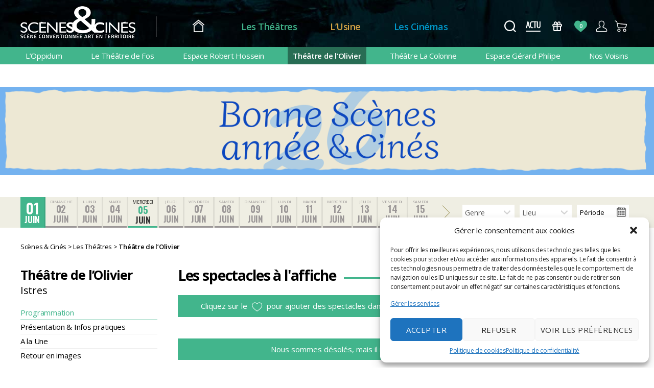

--- FILE ---
content_type: text/html; charset=UTF-8
request_url: https://www.scenesetcines.fr/les-theatres/theatre-de-lolivier/?debut=20240601
body_size: 24209
content:
<!DOCTYPE html>

<html class="no-js" lang="fr-FR">
	<head>
		<meta charset="UTF-8">
		<meta name="viewport" content="width=device-width, initial-scale=1.0" >
		<link rel="profile" href="https://gmpg.org/xfn/11">
		<link href="https://fonts.googleapis.com/css?family=Open+Sans:100,200,400,600,700|Oswald:400,600,700&display=swap" rel="stylesheet">
		<meta name='robots' content='index, follow, max-image-preview:large, max-snippet:-1, max-video-preview:-1' />
	<style>img:is([sizes="auto" i], [sizes^="auto," i]) { contain-intrinsic-size: 3000px 1500px }</style>
	
	<!-- This site is optimized with the Yoast SEO plugin v24.4 - https://yoast.com/wordpress/plugins/seo/ -->
	<title>Théâtre de l&#039;Olivier - Scènes &amp; Cinés</title>
	<link rel="canonical" href="https://www.scenesetcines.fr/les-theatres/theatre-de-lolivier/" />
	<meta property="og:locale" content="fr_FR" />
	<meta property="og:type" content="article" />
	<meta property="og:title" content="Théâtre de l&#039;Olivier - Scènes &amp; Cinés" />
	<meta property="og:url" content="https://www.scenesetcines.fr/les-theatres/theatre-de-lolivier/" />
	<meta property="og:site_name" content="Scènes &amp; Cinés" />
	<meta property="article:publisher" content="https://www.facebook.com/Scenesetcines/" />
	<meta property="article:modified_time" content="2020-06-11T06:47:24+00:00" />
	<meta name="twitter:card" content="summary_large_image" />
	<meta name="twitter:site" content="@ScenesetCines" />
	<script type="application/ld+json" class="yoast-schema-graph">{"@context":"https://schema.org","@graph":[{"@type":"WebPage","@id":"https://www.scenesetcines.fr/les-theatres/theatre-de-lolivier/","url":"https://www.scenesetcines.fr/les-theatres/theatre-de-lolivier/","name":"Théâtre de l'Olivier - Scènes &amp; Cinés","isPartOf":{"@id":"https://www.scenesetcines.fr/#website"},"datePublished":"2020-05-11T13:20:42+00:00","dateModified":"2020-06-11T06:47:24+00:00","breadcrumb":{"@id":"https://www.scenesetcines.fr/les-theatres/theatre-de-lolivier/#breadcrumb"},"inLanguage":"fr-FR","potentialAction":[{"@type":"ReadAction","target":["https://www.scenesetcines.fr/les-theatres/theatre-de-lolivier/"]}]},{"@type":"BreadcrumbList","@id":"https://www.scenesetcines.fr/les-theatres/theatre-de-lolivier/#breadcrumb","itemListElement":[{"@type":"ListItem","position":1,"name":"Accueil","item":"https://www.scenesetcines.fr/"},{"@type":"ListItem","position":2,"name":"Les Théâtres","item":"https://www.scenesetcines.fr/les-theatres/"},{"@type":"ListItem","position":3,"name":"Théâtre de l&rsquo;Olivier"}]},{"@type":"WebSite","@id":"https://www.scenesetcines.fr/#website","url":"https://www.scenesetcines.fr/","name":"Scènes &amp; Cinés","description":"Théâtres, Musiques actuelles, Cinéma.","publisher":{"@id":"https://www.scenesetcines.fr/#organization"},"potentialAction":[{"@type":"SearchAction","target":{"@type":"EntryPoint","urlTemplate":"https://www.scenesetcines.fr/?s={search_term_string}"},"query-input":{"@type":"PropertyValueSpecification","valueRequired":true,"valueName":"search_term_string"}}],"inLanguage":"fr-FR"},{"@type":"Organization","@id":"https://www.scenesetcines.fr/#organization","name":"Scènes et Cinés","url":"https://www.scenesetcines.fr/","logo":{"@type":"ImageObject","inLanguage":"fr-FR","@id":"https://www.scenesetcines.fr/#/schema/logo/image/","url":"https://www.scenesetcines.fr/wp-content/uploads/2020/11/logosc_coventionne_noir.png","contentUrl":"https://www.scenesetcines.fr/wp-content/uploads/2020/11/logosc_coventionne_noir.png","width":225,"height":67,"caption":"Scènes et Cinés"},"image":{"@id":"https://www.scenesetcines.fr/#/schema/logo/image/"},"sameAs":["https://www.facebook.com/Scenesetcines/","https://x.com/ScenesetCines","https://www.instagram.com/Scenesetcines/","https://www.linkedin.com/company/scenesetcines/","https://www.youtube.com/user/scenesetcines/"]}]}</script>
	<!-- / Yoast SEO plugin. -->


<link rel='dns-prefetch' href='//static.addtoany.com' />
<link rel='dns-prefetch' href='//use.fontawesome.com' />
<link rel="alternate" type="application/rss+xml" title="Scènes &amp; Cinés &raquo; Flux" href="https://www.scenesetcines.fr/feed/" />
<script>
window._wpemojiSettings = {"baseUrl":"https:\/\/s.w.org\/images\/core\/emoji\/15.0.3\/72x72\/","ext":".png","svgUrl":"https:\/\/s.w.org\/images\/core\/emoji\/15.0.3\/svg\/","svgExt":".svg","source":{"concatemoji":"https:\/\/www.scenesetcines.fr\/wp-includes\/js\/wp-emoji-release.min.js?ver=6.7.1"}};
/*! This file is auto-generated */
!function(i,n){var o,s,e;function c(e){try{var t={supportTests:e,timestamp:(new Date).valueOf()};sessionStorage.setItem(o,JSON.stringify(t))}catch(e){}}function p(e,t,n){e.clearRect(0,0,e.canvas.width,e.canvas.height),e.fillText(t,0,0);var t=new Uint32Array(e.getImageData(0,0,e.canvas.width,e.canvas.height).data),r=(e.clearRect(0,0,e.canvas.width,e.canvas.height),e.fillText(n,0,0),new Uint32Array(e.getImageData(0,0,e.canvas.width,e.canvas.height).data));return t.every(function(e,t){return e===r[t]})}function u(e,t,n){switch(t){case"flag":return n(e,"\ud83c\udff3\ufe0f\u200d\u26a7\ufe0f","\ud83c\udff3\ufe0f\u200b\u26a7\ufe0f")?!1:!n(e,"\ud83c\uddfa\ud83c\uddf3","\ud83c\uddfa\u200b\ud83c\uddf3")&&!n(e,"\ud83c\udff4\udb40\udc67\udb40\udc62\udb40\udc65\udb40\udc6e\udb40\udc67\udb40\udc7f","\ud83c\udff4\u200b\udb40\udc67\u200b\udb40\udc62\u200b\udb40\udc65\u200b\udb40\udc6e\u200b\udb40\udc67\u200b\udb40\udc7f");case"emoji":return!n(e,"\ud83d\udc26\u200d\u2b1b","\ud83d\udc26\u200b\u2b1b")}return!1}function f(e,t,n){var r="undefined"!=typeof WorkerGlobalScope&&self instanceof WorkerGlobalScope?new OffscreenCanvas(300,150):i.createElement("canvas"),a=r.getContext("2d",{willReadFrequently:!0}),o=(a.textBaseline="top",a.font="600 32px Arial",{});return e.forEach(function(e){o[e]=t(a,e,n)}),o}function t(e){var t=i.createElement("script");t.src=e,t.defer=!0,i.head.appendChild(t)}"undefined"!=typeof Promise&&(o="wpEmojiSettingsSupports",s=["flag","emoji"],n.supports={everything:!0,everythingExceptFlag:!0},e=new Promise(function(e){i.addEventListener("DOMContentLoaded",e,{once:!0})}),new Promise(function(t){var n=function(){try{var e=JSON.parse(sessionStorage.getItem(o));if("object"==typeof e&&"number"==typeof e.timestamp&&(new Date).valueOf()<e.timestamp+604800&&"object"==typeof e.supportTests)return e.supportTests}catch(e){}return null}();if(!n){if("undefined"!=typeof Worker&&"undefined"!=typeof OffscreenCanvas&&"undefined"!=typeof URL&&URL.createObjectURL&&"undefined"!=typeof Blob)try{var e="postMessage("+f.toString()+"("+[JSON.stringify(s),u.toString(),p.toString()].join(",")+"));",r=new Blob([e],{type:"text/javascript"}),a=new Worker(URL.createObjectURL(r),{name:"wpTestEmojiSupports"});return void(a.onmessage=function(e){c(n=e.data),a.terminate(),t(n)})}catch(e){}c(n=f(s,u,p))}t(n)}).then(function(e){for(var t in e)n.supports[t]=e[t],n.supports.everything=n.supports.everything&&n.supports[t],"flag"!==t&&(n.supports.everythingExceptFlag=n.supports.everythingExceptFlag&&n.supports[t]);n.supports.everythingExceptFlag=n.supports.everythingExceptFlag&&!n.supports.flag,n.DOMReady=!1,n.readyCallback=function(){n.DOMReady=!0}}).then(function(){return e}).then(function(){var e;n.supports.everything||(n.readyCallback(),(e=n.source||{}).concatemoji?t(e.concatemoji):e.wpemoji&&e.twemoji&&(t(e.twemoji),t(e.wpemoji)))}))}((window,document),window._wpemojiSettings);
</script>
<link rel='stylesheet' id='cf7ic_style-css' href='https://www.scenesetcines.fr/wp-content/plugins/contact-form-7-image-captcha/css/cf7ic-style.css?ver=3.3.7' media='all' />
<style id='wp-emoji-styles-inline-css'>

	img.wp-smiley, img.emoji {
		display: inline !important;
		border: none !important;
		box-shadow: none !important;
		height: 1em !important;
		width: 1em !important;
		margin: 0 0.07em !important;
		vertical-align: -0.1em !important;
		background: none !important;
		padding: 0 !important;
	}
</style>
<link rel='stylesheet' id='wp-block-library-css' href='https://www.scenesetcines.fr/wp-includes/css/dist/block-library/style.min.css?ver=6.7.1' media='all' />
<style id='classic-theme-styles-inline-css'>
/*! This file is auto-generated */
.wp-block-button__link{color:#fff;background-color:#32373c;border-radius:9999px;box-shadow:none;text-decoration:none;padding:calc(.667em + 2px) calc(1.333em + 2px);font-size:1.125em}.wp-block-file__button{background:#32373c;color:#fff;text-decoration:none}
</style>
<style id='global-styles-inline-css'>
:root{--wp--preset--aspect-ratio--square: 1;--wp--preset--aspect-ratio--4-3: 4/3;--wp--preset--aspect-ratio--3-4: 3/4;--wp--preset--aspect-ratio--3-2: 3/2;--wp--preset--aspect-ratio--2-3: 2/3;--wp--preset--aspect-ratio--16-9: 16/9;--wp--preset--aspect-ratio--9-16: 9/16;--wp--preset--color--black: #000000;--wp--preset--color--cyan-bluish-gray: #abb8c3;--wp--preset--color--white: #ffffff;--wp--preset--color--pale-pink: #f78da7;--wp--preset--color--vivid-red: #cf2e2e;--wp--preset--color--luminous-vivid-orange: #ff6900;--wp--preset--color--luminous-vivid-amber: #fcb900;--wp--preset--color--light-green-cyan: #7bdcb5;--wp--preset--color--vivid-green-cyan: #00d084;--wp--preset--color--pale-cyan-blue: #8ed1fc;--wp--preset--color--vivid-cyan-blue: #0693e3;--wp--preset--color--vivid-purple: #9b51e0;--wp--preset--color--accent: #d61347;--wp--preset--color--primary: #000000;--wp--preset--color--secondary: #69603e;--wp--preset--color--subtle-background: #d7cfab;--wp--preset--color--background: #f5efe0;--wp--preset--gradient--vivid-cyan-blue-to-vivid-purple: linear-gradient(135deg,rgba(6,147,227,1) 0%,rgb(155,81,224) 100%);--wp--preset--gradient--light-green-cyan-to-vivid-green-cyan: linear-gradient(135deg,rgb(122,220,180) 0%,rgb(0,208,130) 100%);--wp--preset--gradient--luminous-vivid-amber-to-luminous-vivid-orange: linear-gradient(135deg,rgba(252,185,0,1) 0%,rgba(255,105,0,1) 100%);--wp--preset--gradient--luminous-vivid-orange-to-vivid-red: linear-gradient(135deg,rgba(255,105,0,1) 0%,rgb(207,46,46) 100%);--wp--preset--gradient--very-light-gray-to-cyan-bluish-gray: linear-gradient(135deg,rgb(238,238,238) 0%,rgb(169,184,195) 100%);--wp--preset--gradient--cool-to-warm-spectrum: linear-gradient(135deg,rgb(74,234,220) 0%,rgb(151,120,209) 20%,rgb(207,42,186) 40%,rgb(238,44,130) 60%,rgb(251,105,98) 80%,rgb(254,248,76) 100%);--wp--preset--gradient--blush-light-purple: linear-gradient(135deg,rgb(255,206,236) 0%,rgb(152,150,240) 100%);--wp--preset--gradient--blush-bordeaux: linear-gradient(135deg,rgb(254,205,165) 0%,rgb(254,45,45) 50%,rgb(107,0,62) 100%);--wp--preset--gradient--luminous-dusk: linear-gradient(135deg,rgb(255,203,112) 0%,rgb(199,81,192) 50%,rgb(65,88,208) 100%);--wp--preset--gradient--pale-ocean: linear-gradient(135deg,rgb(255,245,203) 0%,rgb(182,227,212) 50%,rgb(51,167,181) 100%);--wp--preset--gradient--electric-grass: linear-gradient(135deg,rgb(202,248,128) 0%,rgb(113,206,126) 100%);--wp--preset--gradient--midnight: linear-gradient(135deg,rgb(2,3,129) 0%,rgb(40,116,252) 100%);--wp--preset--font-size--small: 18px;--wp--preset--font-size--medium: 20px;--wp--preset--font-size--large: 26.25px;--wp--preset--font-size--x-large: 42px;--wp--preset--font-size--normal: 21px;--wp--preset--font-size--larger: 32px;--wp--preset--spacing--20: 0.44rem;--wp--preset--spacing--30: 0.67rem;--wp--preset--spacing--40: 1rem;--wp--preset--spacing--50: 1.5rem;--wp--preset--spacing--60: 2.25rem;--wp--preset--spacing--70: 3.38rem;--wp--preset--spacing--80: 5.06rem;--wp--preset--shadow--natural: 6px 6px 9px rgba(0, 0, 0, 0.2);--wp--preset--shadow--deep: 12px 12px 50px rgba(0, 0, 0, 0.4);--wp--preset--shadow--sharp: 6px 6px 0px rgba(0, 0, 0, 0.2);--wp--preset--shadow--outlined: 6px 6px 0px -3px rgba(255, 255, 255, 1), 6px 6px rgba(0, 0, 0, 1);--wp--preset--shadow--crisp: 6px 6px 0px rgba(0, 0, 0, 1);}:where(.is-layout-flex){gap: 0.5em;}:where(.is-layout-grid){gap: 0.5em;}body .is-layout-flex{display: flex;}.is-layout-flex{flex-wrap: wrap;align-items: center;}.is-layout-flex > :is(*, div){margin: 0;}body .is-layout-grid{display: grid;}.is-layout-grid > :is(*, div){margin: 0;}:where(.wp-block-columns.is-layout-flex){gap: 2em;}:where(.wp-block-columns.is-layout-grid){gap: 2em;}:where(.wp-block-post-template.is-layout-flex){gap: 1.25em;}:where(.wp-block-post-template.is-layout-grid){gap: 1.25em;}.has-black-color{color: var(--wp--preset--color--black) !important;}.has-cyan-bluish-gray-color{color: var(--wp--preset--color--cyan-bluish-gray) !important;}.has-white-color{color: var(--wp--preset--color--white) !important;}.has-pale-pink-color{color: var(--wp--preset--color--pale-pink) !important;}.has-vivid-red-color{color: var(--wp--preset--color--vivid-red) !important;}.has-luminous-vivid-orange-color{color: var(--wp--preset--color--luminous-vivid-orange) !important;}.has-luminous-vivid-amber-color{color: var(--wp--preset--color--luminous-vivid-amber) !important;}.has-light-green-cyan-color{color: var(--wp--preset--color--light-green-cyan) !important;}.has-vivid-green-cyan-color{color: var(--wp--preset--color--vivid-green-cyan) !important;}.has-pale-cyan-blue-color{color: var(--wp--preset--color--pale-cyan-blue) !important;}.has-vivid-cyan-blue-color{color: var(--wp--preset--color--vivid-cyan-blue) !important;}.has-vivid-purple-color{color: var(--wp--preset--color--vivid-purple) !important;}.has-black-background-color{background-color: var(--wp--preset--color--black) !important;}.has-cyan-bluish-gray-background-color{background-color: var(--wp--preset--color--cyan-bluish-gray) !important;}.has-white-background-color{background-color: var(--wp--preset--color--white) !important;}.has-pale-pink-background-color{background-color: var(--wp--preset--color--pale-pink) !important;}.has-vivid-red-background-color{background-color: var(--wp--preset--color--vivid-red) !important;}.has-luminous-vivid-orange-background-color{background-color: var(--wp--preset--color--luminous-vivid-orange) !important;}.has-luminous-vivid-amber-background-color{background-color: var(--wp--preset--color--luminous-vivid-amber) !important;}.has-light-green-cyan-background-color{background-color: var(--wp--preset--color--light-green-cyan) !important;}.has-vivid-green-cyan-background-color{background-color: var(--wp--preset--color--vivid-green-cyan) !important;}.has-pale-cyan-blue-background-color{background-color: var(--wp--preset--color--pale-cyan-blue) !important;}.has-vivid-cyan-blue-background-color{background-color: var(--wp--preset--color--vivid-cyan-blue) !important;}.has-vivid-purple-background-color{background-color: var(--wp--preset--color--vivid-purple) !important;}.has-black-border-color{border-color: var(--wp--preset--color--black) !important;}.has-cyan-bluish-gray-border-color{border-color: var(--wp--preset--color--cyan-bluish-gray) !important;}.has-white-border-color{border-color: var(--wp--preset--color--white) !important;}.has-pale-pink-border-color{border-color: var(--wp--preset--color--pale-pink) !important;}.has-vivid-red-border-color{border-color: var(--wp--preset--color--vivid-red) !important;}.has-luminous-vivid-orange-border-color{border-color: var(--wp--preset--color--luminous-vivid-orange) !important;}.has-luminous-vivid-amber-border-color{border-color: var(--wp--preset--color--luminous-vivid-amber) !important;}.has-light-green-cyan-border-color{border-color: var(--wp--preset--color--light-green-cyan) !important;}.has-vivid-green-cyan-border-color{border-color: var(--wp--preset--color--vivid-green-cyan) !important;}.has-pale-cyan-blue-border-color{border-color: var(--wp--preset--color--pale-cyan-blue) !important;}.has-vivid-cyan-blue-border-color{border-color: var(--wp--preset--color--vivid-cyan-blue) !important;}.has-vivid-purple-border-color{border-color: var(--wp--preset--color--vivid-purple) !important;}.has-vivid-cyan-blue-to-vivid-purple-gradient-background{background: var(--wp--preset--gradient--vivid-cyan-blue-to-vivid-purple) !important;}.has-light-green-cyan-to-vivid-green-cyan-gradient-background{background: var(--wp--preset--gradient--light-green-cyan-to-vivid-green-cyan) !important;}.has-luminous-vivid-amber-to-luminous-vivid-orange-gradient-background{background: var(--wp--preset--gradient--luminous-vivid-amber-to-luminous-vivid-orange) !important;}.has-luminous-vivid-orange-to-vivid-red-gradient-background{background: var(--wp--preset--gradient--luminous-vivid-orange-to-vivid-red) !important;}.has-very-light-gray-to-cyan-bluish-gray-gradient-background{background: var(--wp--preset--gradient--very-light-gray-to-cyan-bluish-gray) !important;}.has-cool-to-warm-spectrum-gradient-background{background: var(--wp--preset--gradient--cool-to-warm-spectrum) !important;}.has-blush-light-purple-gradient-background{background: var(--wp--preset--gradient--blush-light-purple) !important;}.has-blush-bordeaux-gradient-background{background: var(--wp--preset--gradient--blush-bordeaux) !important;}.has-luminous-dusk-gradient-background{background: var(--wp--preset--gradient--luminous-dusk) !important;}.has-pale-ocean-gradient-background{background: var(--wp--preset--gradient--pale-ocean) !important;}.has-electric-grass-gradient-background{background: var(--wp--preset--gradient--electric-grass) !important;}.has-midnight-gradient-background{background: var(--wp--preset--gradient--midnight) !important;}.has-small-font-size{font-size: var(--wp--preset--font-size--small) !important;}.has-medium-font-size{font-size: var(--wp--preset--font-size--medium) !important;}.has-large-font-size{font-size: var(--wp--preset--font-size--large) !important;}.has-x-large-font-size{font-size: var(--wp--preset--font-size--x-large) !important;}
:where(.wp-block-post-template.is-layout-flex){gap: 1.25em;}:where(.wp-block-post-template.is-layout-grid){gap: 1.25em;}
:where(.wp-block-columns.is-layout-flex){gap: 2em;}:where(.wp-block-columns.is-layout-grid){gap: 2em;}
:root :where(.wp-block-pullquote){font-size: 1.5em;line-height: 1.6;}
</style>
<link rel='stylesheet' id='contact-form-7-css' href='https://www.scenesetcines.fr/wp-content/plugins/contact-form-7/includes/css/styles.css?ver=6.0.3' media='all' />
<link rel='stylesheet' id='wpcdt-public-css-css' href='https://www.scenesetcines.fr/wp-content/plugins/countdown-timer-ultimate/assets/css/wpcdt-public.css?ver=2.6.4' media='all' />
<link rel='stylesheet' id='lbwps-styles-photoswipe5-main-css' href='https://www.scenesetcines.fr/wp-content/plugins/lightbox-photoswipe/assets/ps5/styles/main.css?ver=5.6.1' media='all' />
<link rel='stylesheet' id='cmplz-general-css' href='https://www.scenesetcines.fr/wp-content/plugins/complianz-gdpr/assets/css/cookieblocker.min.css?ver=1739192914' media='all' />
<link rel='stylesheet' id='wp-mapit-leaflet-css-css' href='https://www.scenesetcines.fr/wp-content/plugins/wp-mapit/wp_mapit/css/leaflet.css?ver=1739193134' media='all' />
<link rel='stylesheet' id='wp-mapit-leaflet-responsive-popup-css-css' href='https://www.scenesetcines.fr/wp-content/plugins/wp-mapit/wp_mapit/css/leaflet.responsive.popup.css?ver=1739193134' media='all' />
<link rel='stylesheet' id='wp-mapit-leaflet-gesture-handling-css-css' href='https://www.scenesetcines.fr/wp-content/plugins/wp-mapit/wp_mapit/css/leaflet-gesture-handling.css?ver=1739193134' media='all' />
<link rel='stylesheet' id='wp-mapit-leaflet-fullscreen-css-css' href='https://www.scenesetcines.fr/wp-content/plugins/wp-mapit/wp_mapit/css/leaflet.fullscreen.css?ver=1739193134' media='all' />
<link rel='stylesheet' id='wp-mapit-css-css' href='https://www.scenesetcines.fr/wp-content/plugins/wp-mapit/wp_mapit/css/wp_mapit.css?ver=1739193134' media='all' />
<link rel='stylesheet' id='chld_thm_cfg_parent-css' href='https://www.scenesetcines.fr/wp-content/themes/twentytwenty/style.css?ver=6.7.1' media='all' />
<link rel='stylesheet' id='twentytwenty-style-css' href='https://www.scenesetcines.fr/wp-content/themes/twentytwenty-child/style.css?ver=1.2' media='all' />
<style id='twentytwenty-style-inline-css'>
.color-accent,.color-accent-hover:hover,.color-accent-hover:focus,:root .has-accent-color,.has-drop-cap:not(:focus):first-letter,.wp-block-button.is-style-outline,a { color: #d61347; }blockquote,.border-color-accent,.border-color-accent-hover:hover,.border-color-accent-hover:focus { border-color: #d61347; }button,.button,.faux-button,.wp-block-button__link,.wp-block-file .wp-block-file__button,input[type="button"],input[type="reset"],input[type="submit"],.bg-accent,.bg-accent-hover:hover,.bg-accent-hover:focus,:root .has-accent-background-color,.comment-reply-link { background-color: #d61347; }.fill-children-accent,.fill-children-accent * { fill: #d61347; }:root .has-background-color,button,.button,.faux-button,.wp-block-button__link,.wp-block-file__button,input[type="button"],input[type="reset"],input[type="submit"],.wp-block-button,.comment-reply-link,.has-background.has-primary-background-color:not(.has-text-color),.has-background.has-primary-background-color *:not(.has-text-color),.has-background.has-accent-background-color:not(.has-text-color),.has-background.has-accent-background-color *:not(.has-text-color) { color: #f5efe0; }:root .has-background-background-color { background-color: #f5efe0; }body,.entry-title a,:root .has-primary-color { color: #000000; }:root .has-primary-background-color { background-color: #000000; }cite,figcaption,.wp-caption-text,.post-meta,.entry-content .wp-block-archives li,.entry-content .wp-block-categories li,.entry-content .wp-block-latest-posts li,.wp-block-latest-comments__comment-date,.wp-block-latest-posts__post-date,.wp-block-embed figcaption,.wp-block-image figcaption,.wp-block-pullquote cite,.comment-metadata,.comment-respond .comment-notes,.comment-respond .logged-in-as,.pagination .dots,.entry-content hr:not(.has-background),hr.styled-separator,:root .has-secondary-color { color: #69603e; }:root .has-secondary-background-color { background-color: #69603e; }pre,fieldset,input,textarea,table,table *,hr { border-color: #d7cfab; }caption,code,code,kbd,samp,.wp-block-table.is-style-stripes tbody tr:nth-child(odd),:root .has-subtle-background-background-color { background-color: #d7cfab; }.wp-block-table.is-style-stripes { border-bottom-color: #d7cfab; }.wp-block-latest-posts.is-grid li { border-top-color: #d7cfab; }:root .has-subtle-background-color { color: #d7cfab; }body:not(.overlay-header) .primary-menu > li > a,body:not(.overlay-header) .primary-menu > li > .icon,.modal-menu a,.footer-menu a, .footer-widgets a,#site-footer .wp-block-button.is-style-outline,.wp-block-pullquote:before,.singular:not(.overlay-header) .entry-header a,.archive-header a,.header-footer-group .color-accent,.header-footer-group .color-accent-hover:hover { color: #cd2653; }.social-icons a,#site-footer button:not(.toggle),#site-footer .button,#site-footer .faux-button,#site-footer .wp-block-button__link,#site-footer .wp-block-file__button,#site-footer input[type="button"],#site-footer input[type="reset"],#site-footer input[type="submit"] { background-color: #cd2653; }.header-footer-group,body:not(.overlay-header) #site-header .toggle,.menu-modal .toggle { color: #000000; }body:not(.overlay-header) .primary-menu ul { background-color: #000000; }body:not(.overlay-header) .primary-menu > li > ul:after { border-bottom-color: #000000; }body:not(.overlay-header) .primary-menu ul ul:after { border-left-color: #000000; }.site-description,body:not(.overlay-header) .toggle-inner .toggle-text,.widget .post-date,.widget .rss-date,.widget_archive li,.widget_categories li,.widget cite,.widget_pages li,.widget_meta li,.widget_nav_menu li,.powered-by-wordpress,.to-the-top,.singular .entry-header .post-meta,.singular:not(.overlay-header) .entry-header .post-meta a { color: #6d6d6d; }.header-footer-group pre,.header-footer-group fieldset,.header-footer-group input,.header-footer-group textarea,.header-footer-group table,.header-footer-group table *,.footer-nav-widgets-wrapper,#site-footer,.menu-modal nav *,.footer-widgets-outer-wrapper,.footer-top { border-color: #dcd7ca; }.header-footer-group table caption,body:not(.overlay-header) .header-inner .toggle-wrapper::before { background-color: #dcd7ca; }
</style>
<link rel='stylesheet' id='twentytwenty-print-style-css' href='https://www.scenesetcines.fr/wp-content/themes/twentytwenty/print.css?ver=1.2' media='print' />
<link rel='stylesheet' id='chld_thm_cfg_separate-css' href='https://www.scenesetcines.fr/wp-content/themes/twentytwenty-child/ctc-style.css?t=202512151002&#038;ver=6.7.1' media='all' />
<link rel='stylesheet' id='font-awesome-official-css' href='https://use.fontawesome.com/releases/v5.14.0/css/all.css' media='all' integrity="sha384-HzLeBuhoNPvSl5KYnjx0BT+WB0QEEqLprO+NBkkk5gbc67FTaL7XIGa2w1L0Xbgc" crossorigin="anonymous" />
<link rel='stylesheet' id='msl-main-css' href='https://www.scenesetcines.fr/wp-content/plugins/master-slider/public/assets/css/masterslider.main.css?ver=3.10.6' media='all' />
<link rel='stylesheet' id='msl-custom-css' href='https://www.scenesetcines.fr/wp-content/uploads/master-slider/custom.css?ver=14.9' media='all' />
<link rel='stylesheet' id='addtoany-css' href='https://www.scenesetcines.fr/wp-content/plugins/add-to-any/addtoany.min.css?ver=1.16' media='all' />
<link rel='stylesheet' id='font-awesome-official-v4shim-css' href='https://use.fontawesome.com/releases/v5.14.0/css/v4-shims.css' media='all' integrity="sha384-9aKO2QU3KETrRCCXFbhLK16iRd15nC+OYEmpVb54jY8/CEXz/GVRsnM73wcbYw+m" crossorigin="anonymous" />
<style id='font-awesome-official-v4shim-inline-css'>
@font-face {
font-family: "FontAwesome";
font-display: block;
src: url("https://use.fontawesome.com/releases/v5.14.0/webfonts/fa-brands-400.eot"),
		url("https://use.fontawesome.com/releases/v5.14.0/webfonts/fa-brands-400.eot?#iefix") format("embedded-opentype"),
		url("https://use.fontawesome.com/releases/v5.14.0/webfonts/fa-brands-400.woff2") format("woff2"),
		url("https://use.fontawesome.com/releases/v5.14.0/webfonts/fa-brands-400.woff") format("woff"),
		url("https://use.fontawesome.com/releases/v5.14.0/webfonts/fa-brands-400.ttf") format("truetype"),
		url("https://use.fontawesome.com/releases/v5.14.0/webfonts/fa-brands-400.svg#fontawesome") format("svg");
}

@font-face {
font-family: "FontAwesome";
font-display: block;
src: url("https://use.fontawesome.com/releases/v5.14.0/webfonts/fa-solid-900.eot"),
		url("https://use.fontawesome.com/releases/v5.14.0/webfonts/fa-solid-900.eot?#iefix") format("embedded-opentype"),
		url("https://use.fontawesome.com/releases/v5.14.0/webfonts/fa-solid-900.woff2") format("woff2"),
		url("https://use.fontawesome.com/releases/v5.14.0/webfonts/fa-solid-900.woff") format("woff"),
		url("https://use.fontawesome.com/releases/v5.14.0/webfonts/fa-solid-900.ttf") format("truetype"),
		url("https://use.fontawesome.com/releases/v5.14.0/webfonts/fa-solid-900.svg#fontawesome") format("svg");
}

@font-face {
font-family: "FontAwesome";
font-display: block;
src: url("https://use.fontawesome.com/releases/v5.14.0/webfonts/fa-regular-400.eot"),
		url("https://use.fontawesome.com/releases/v5.14.0/webfonts/fa-regular-400.eot?#iefix") format("embedded-opentype"),
		url("https://use.fontawesome.com/releases/v5.14.0/webfonts/fa-regular-400.woff2") format("woff2"),
		url("https://use.fontawesome.com/releases/v5.14.0/webfonts/fa-regular-400.woff") format("woff"),
		url("https://use.fontawesome.com/releases/v5.14.0/webfonts/fa-regular-400.ttf") format("truetype"),
		url("https://use.fontawesome.com/releases/v5.14.0/webfonts/fa-regular-400.svg#fontawesome") format("svg");
unicode-range: U+F004-F005,U+F007,U+F017,U+F022,U+F024,U+F02E,U+F03E,U+F044,U+F057-F059,U+F06E,U+F070,U+F075,U+F07B-F07C,U+F080,U+F086,U+F089,U+F094,U+F09D,U+F0A0,U+F0A4-F0A7,U+F0C5,U+F0C7-F0C8,U+F0E0,U+F0EB,U+F0F3,U+F0F8,U+F0FE,U+F111,U+F118-F11A,U+F11C,U+F133,U+F144,U+F146,U+F14A,U+F14D-F14E,U+F150-F152,U+F15B-F15C,U+F164-F165,U+F185-F186,U+F191-F192,U+F1AD,U+F1C1-F1C9,U+F1CD,U+F1D8,U+F1E3,U+F1EA,U+F1F6,U+F1F9,U+F20A,U+F247-F249,U+F24D,U+F254-F25B,U+F25D,U+F267,U+F271-F274,U+F279,U+F28B,U+F28D,U+F2B5-F2B6,U+F2B9,U+F2BB,U+F2BD,U+F2C1-F2C2,U+F2D0,U+F2D2,U+F2DC,U+F2ED,U+F328,U+F358-F35B,U+F3A5,U+F3D1,U+F410,U+F4AD;
}
</style>
<script id="addtoany-core-js-before">
window.a2a_config=window.a2a_config||{};a2a_config.callbacks=[];a2a_config.overlays=[];a2a_config.templates={};a2a_localize = {
	Share: "Partager",
	Save: "Enregistrer",
	Subscribe: "S'abonner",
	Email: "E-mail",
	Bookmark: "Marque-page",
	ShowAll: "Montrer tout",
	ShowLess: "Montrer moins",
	FindServices: "Trouver des service(s)",
	FindAnyServiceToAddTo: "Trouver instantan&eacute;ment des services &agrave; ajouter &agrave;",
	PoweredBy: "Propuls&eacute; par",
	ShareViaEmail: "Partager par e-mail",
	SubscribeViaEmail: "S’abonner par e-mail",
	BookmarkInYourBrowser: "Ajouter un signet dans votre navigateur",
	BookmarkInstructions: "Appuyez sur Ctrl+D ou \u2318+D pour mettre cette page en signet",
	AddToYourFavorites: "Ajouter &agrave; vos favoris",
	SendFromWebOrProgram: "Envoyer depuis n’importe quelle adresse e-mail ou logiciel e-mail",
	EmailProgram: "Programme d’e-mail",
	More: "Plus&#8230;",
	ThanksForSharing: "Merci de partager !",
	ThanksForFollowing: "Merci de nous suivre !"
};

a2a_config.icon_color="transparent,#7c7c7c";
a2a_config.prioritize = ["facebook", "twitter", "email", "google_gmail", "linkedin", "facebook_messenger"];
a2a_config.num_services = 6;
</script>
<script defer src="https://static.addtoany.com/menu/page.js" id="addtoany-core-js"></script>
<script src="https://www.scenesetcines.fr/wp-includes/js/jquery/jquery.min.js?ver=3.7.1" id="jquery-core-js"></script>
<script src="https://www.scenesetcines.fr/wp-includes/js/jquery/jquery-migrate.min.js?ver=3.4.1" id="jquery-migrate-js"></script>
<script defer src="https://www.scenesetcines.fr/wp-content/plugins/add-to-any/addtoany.min.js?ver=1.1" id="addtoany-jquery-js"></script>
<script id="lazyload-js-extra">
var lazyload_more_params = {"ajaxurl":"https:\/\/www.scenesetcines.fr\/wp-admin\/admin-ajax.php","posts":"{\"page\":0,\"pagename\":\"theatre-de-lolivier\",\"debut\":\"20240601\",\"error\":\"\",\"m\":\"\",\"p\":0,\"post_parent\":\"\",\"subpost\":\"\",\"subpost_id\":\"\",\"attachment\":\"\",\"attachment_id\":0,\"name\":\"theatre-de-lolivier\",\"page_id\":0,\"second\":\"\",\"minute\":\"\",\"hour\":\"\",\"day\":0,\"monthnum\":0,\"year\":0,\"w\":0,\"category_name\":\"\",\"tag\":\"\",\"cat\":\"\",\"tag_id\":\"\",\"author\":\"\",\"author_name\":\"\",\"feed\":\"\",\"tb\":\"\",\"paged\":0,\"meta_key\":\"\",\"meta_value\":\"\",\"preview\":\"\",\"s\":\"\",\"sentence\":\"\",\"title\":\"\",\"fields\":\"\",\"menu_order\":\"\",\"embed\":\"\",\"category__in\":[],\"category__not_in\":[],\"category__and\":[],\"post__in\":[],\"post__not_in\":[],\"post_name__in\":[],\"tag__in\":[],\"tag__not_in\":[],\"tag__and\":[],\"tag_slug__in\":[],\"tag_slug__and\":[],\"post_parent__in\":[],\"post_parent__not_in\":[],\"author__in\":[],\"author__not_in\":[],\"search_columns\":[],\"ignore_sticky_posts\":false,\"suppress_filters\":false,\"cache_results\":true,\"update_post_term_cache\":true,\"update_menu_item_cache\":false,\"lazy_load_term_meta\":true,\"update_post_meta_cache\":true,\"post_type\":\"\",\"posts_per_page\":10,\"nopaging\":false,\"comments_per_page\":\"50\",\"no_found_rows\":false,\"order\":\"DESC\"}","current_page":"1","max_page":"0"};
</script>
<script src="https://www.scenesetcines.fr/wp-content/themes/twentytwenty-child/assets/js/lazyload.js?t=202103251110&amp;ver=6.7.1" id="lazyload-js"></script>
<script src="https://www.scenesetcines.fr/wp-content/themes/twentytwenty/assets/js/index.js?ver=1.2" id="twentytwenty-js-js" async></script>
<link rel="https://api.w.org/" href="https://www.scenesetcines.fr/wp-json/" /><link rel="alternate" title="JSON" type="application/json" href="https://www.scenesetcines.fr/wp-json/wp/v2/pages/618" /><link rel="EditURI" type="application/rsd+xml" title="RSD" href="https://www.scenesetcines.fr/xmlrpc.php?rsd" />
<meta name="generator" content="WordPress 6.7.1" />
<link rel='shortlink' href='https://www.scenesetcines.fr/?p=618' />
<link rel="alternate" title="oEmbed (JSON)" type="application/json+oembed" href="https://www.scenesetcines.fr/wp-json/oembed/1.0/embed?url=https%3A%2F%2Fwww.scenesetcines.fr%2Fles-theatres%2Ftheatre-de-lolivier%2F" />
<link rel="alternate" title="oEmbed (XML)" type="text/xml+oembed" href="https://www.scenesetcines.fr/wp-json/oembed/1.0/embed?url=https%3A%2F%2Fwww.scenesetcines.fr%2Fles-theatres%2Ftheatre-de-lolivier%2F&#038;format=xml" />
<script>var ms_grabbing_curosr = 'https://www.scenesetcines.fr/wp-content/plugins/master-slider/public/assets/css/common/grabbing.cur', ms_grab_curosr = 'https://www.scenesetcines.fr/wp-content/plugins/master-slider/public/assets/css/common/grab.cur';</script>
<meta name="generator" content="MasterSlider 3.10.6 - Responsive Touch Image Slider | avt.li/msf" />
<style id="mystickymenu" type="text/css">#mysticky-nav { width:100%; position: static; height: auto !important; }#mysticky-nav.wrapfixed { position:fixed; left: 0px; margin-top:0px;  z-index: 99990; -webkit-transition: 0.3s; -moz-transition: 0.3s; -o-transition: 0.3s; transition: 0.3s; -ms-filter:"progid:DXImageTransform.Microsoft.Alpha(Opacity=100)"; filter: alpha(opacity=100); opacity:1; background-color: #f7f5e7;}#mysticky-nav.wrapfixed .myfixed{ background-color: #f7f5e7; position: relative;top: auto;left: auto;right: auto;}#mysticky-nav .myfixed { margin:0 auto; float:none; border:0px; background:none; max-width:100%; }</style>			<style type="text/css">
																																	#site-header {background: transparent;}
							</style>
						<style>.cmplz-hidden {
					display: none !important;
				}</style>	<script>document.documentElement.className = document.documentElement.className.replace( 'no-js', 'js' );</script>
	<link rel="icon" href="https://www.scenesetcines.fr/wp-content/uploads/2020/02/cropped-favicon-sc-32x32.png" sizes="32x32" />
<link rel="icon" href="https://www.scenesetcines.fr/wp-content/uploads/2020/02/cropped-favicon-sc-192x192.png" sizes="192x192" />
<link rel="apple-touch-icon" href="https://www.scenesetcines.fr/wp-content/uploads/2020/02/cropped-favicon-sc-180x180.png" />
<meta name="msapplication-TileImage" content="https://www.scenesetcines.fr/wp-content/uploads/2020/02/cropped-favicon-sc-270x270.png" />
		<link rel="stylesheet" type="text/css" href="/wp-content/themes/twentytwenty-child/assets/js/slick/slick.css" />
		<link rel="stylesheet" type="text/css" href="/wp-content/themes/twentytwenty-child/assets/js/slick/slick-theme.css"/>
		<link rel="stylesheet" type="text/css" href="/wp-content/themes/twentytwenty-child/assets/css/daterangepicker.css" />
		<script src="/wp-content/themes/twentytwenty-child/assets/js/slick/slick.min.js"></script>
		<script type="text/javascript" src="/wp-content/themes/twentytwenty-child/assets/js/moment.min.js"></script>
		<script type="text/javascript" src="/wp-content/themes/twentytwenty-child/assets/js/daterangepicker.js"></script>
		<script type="text/javascript" src="/wp-content/themes/twentytwenty-child/assets/js/menudate.js?t=202003241134"></script>
<!-- Meta Pixel Code -->
<script type="text/plain" data-service="facebook" data-category="marketing">
!function(f,b,e,v,n,t,s)
{if(f.fbq)return;n=f.fbq=function(){n.callMethod?
n.callMethod.apply(n,arguments):n.queue.push(arguments)};
if(!f._fbq)f._fbq=n;n.push=n;n.loaded=!0;n.version='2.0';
n.queue=[];t=b.createElement(e);t.async=!0;
t.src=v;s=b.getElementsByTagName(e)[0];
s.parentNode.insertBefore(t,s)}(window, document,'script','https://connect.facebook.net/en_US/fbevents.js');
fbq('init', '417942743924048');
fbq('track', 'PageView');
</script>
<noscript><img height="1" width="1" style="display:none" src="https://www.facebook.com/tr?id=417942743924048&ev=PageView&noscript=1"/></noscript>
<!-- End Meta Pixel Code -->
<!-- Facebook Pixel Code -->
<script type="text/plain" data-service="facebook" data-category="marketing">!function(f,b,e,v,n,t,s){if(f.fbq)return;n=f.fbq=function(){n.callMethod?n.callMethod.apply(n,arguments):n.queue.push(arguments)};if(!f._fbq)f._fbq=n;n.push=n;n.loaded=!0;n.version='2.0';n.queue=[];t=b.createElement(e);t.async=!0;t.src=v;s=b.getElementsByTagName(e)[0];s.parentNode.insertBefore(t,s)}(window,document,'script','https://connect.facebook.net/en_US/fbevents.js');fbq('init', '1310360999983414');fbq('track', 'PageView');</script>
<noscript><img height="1" width="1" src="https://www.facebook.com/tr?id=1310360999983414&ev=PageView&noscript=1"/></noscript>
<!-- End Facebook Pixel Code -->
	</head>

	<body data-cmplz=2 class="page-template page-template-templates page-template-template-theatre page-template-templatestemplate-theatre-php page page-id-618 page-parent page-child parent-pageid-607 wp-custom-logo wp-embed-responsive _masterslider _ms_version_3.10.6 singular enable-search-modal missing-post-thumbnail has-no-pagination not-showing-comments show-avatars template-theatre footer-top-visible">
		<a class="skip-link screen-reader-text" href="#site-content">Aller au contenu</a>		<div class="stick">
		<header id="site-header" class="header-footer-group" role="banner">
			<div class="header-inner section-inner">
				<div class="header-titles-wrapper">
											<button class="toggle search-toggle mobile-search-toggle" data-toggle-target=".search-modal" data-toggle-body-class="showing-search-modal" data-set-focus=".search-modal .search-field" aria-expanded="false">
							<span class="toggle-inner">
								<span class="toggle-icon">
									<svg class="svg-icon" aria-hidden="true" role="img" focusable="false" xmlns="http://www.w3.org/2000/svg" width="23" height="23" viewBox="0 0 23 23"><path d="M38.710696,48.0601792 L43,52.3494831 L41.3494831,54 L37.0601792,49.710696 C35.2632422,51.1481185 32.9839107,52.0076499 30.5038249,52.0076499 C24.7027226,52.0076499 20,47.3049272 20,41.5038249 C20,35.7027226 24.7027226,31 30.5038249,31 C36.3049272,31 41.0076499,35.7027226 41.0076499,41.5038249 C41.0076499,43.9839107 40.1481185,46.2632422 38.710696,48.0601792 Z M36.3875844,47.1716785 C37.8030221,45.7026647 38.6734666,43.7048964 38.6734666,41.5038249 C38.6734666,36.9918565 35.0157934,33.3341833 30.5038249,33.3341833 C25.9918565,33.3341833 22.3341833,36.9918565 22.3341833,41.5038249 C22.3341833,46.0157934 25.9918565,49.6734666 30.5038249,49.6734666 C32.7048964,49.6734666 34.7026647,48.8030221 36.1716785,47.3875844 C36.2023931,47.347638 36.2360451,47.3092237 36.2726343,47.2726343 C36.3092237,47.2360451 36.347638,47.2023931 36.3875844,47.1716785 Z" transform="translate(-20 -31)" /></svg>								</span>
								<span class="toggle-text">Rechercher</span>
							</span>
						</button><!-- .search-toggle -->

					
					<div class="header-titles">

						<div class="site-logo faux-heading"><a href="https://www.scenesetcines.fr/" class="custom-logo-link" rel="home"><img width="225" height="56" src="https://www.scenesetcines.fr/wp-content/uploads/2022/08/logo_sc.png" class="custom-logo" alt="Scènes &amp; Cinés" decoding="async" /></a><span class="screen-reader-text">Scènes &amp; Cinés</span></div>
					</div><!-- .header-titles -->

					<button class="toggle nav-toggle mobile-nav-toggle" data-toggle-target=".menu-modal"  data-toggle-body-class="showing-menu-modal" aria-expanded="false" data-set-focus=".close-nav-toggle">
						<span class="toggle-inner">
							<span class="toggle-icon">
								<svg class="svg-icon" aria-hidden="true" role="img" focusable="false" xmlns="http://www.w3.org/2000/svg" width="26" height="7" viewBox="0 0 26 7"><path fill-rule="evenodd" d="M332.5,45 C330.567003,45 329,43.4329966 329,41.5 C329,39.5670034 330.567003,38 332.5,38 C334.432997,38 336,39.5670034 336,41.5 C336,43.4329966 334.432997,45 332.5,45 Z M342,45 C340.067003,45 338.5,43.4329966 338.5,41.5 C338.5,39.5670034 340.067003,38 342,38 C343.932997,38 345.5,39.5670034 345.5,41.5 C345.5,43.4329966 343.932997,45 342,45 Z M351.5,45 C349.567003,45 348,43.4329966 348,41.5 C348,39.5670034 349.567003,38 351.5,38 C353.432997,38 355,39.5670034 355,41.5 C355,43.4329966 353.432997,45 351.5,45 Z" transform="translate(-329 -38)" /></svg>							</span>
							<span class="toggle-text">Menu</span>
						</span>
					</button><!-- .nav-toggle -->

				</div><!-- .header-titles-wrapper -->

				<div class="header-navigation-wrapper">

					
							<nav class="primary-menu-wrapper" aria-label="Horizontal" role="navigation">

								<ul class="primary-menu reset-list-style">

								<li id="menu-item-57" class="menu-item menu-item-type-post_type menu-item-object-page menu-item-home menu-item-57"><a href="https://www.scenesetcines.fr/">Accueil</a></li>
<li id="menu-item-654" class="menu-item menu-item-type-post_type menu-item-object-page current-page-ancestor menu-item-654"><a href="https://www.scenesetcines.fr/les-theatres/">Les Théâtres</a></li>
<li id="menu-item-54" class="menu-item menu-item-type-post_type menu-item-object-page menu-item-54"><a href="https://www.scenesetcines.fr/l-usine/">L&rsquo;Usine</a></li>
<li id="menu-item-655" class="menu-item menu-item-type-post_type menu-item-object-page menu-item-655"><a href="https://www.scenesetcines.fr/les-cinemas/">Les Cinémas</a></li>

								</ul>

							</nav><!-- .primary-menu-wrapper -->

						
						<div class="header-toggles hide-no-js">

						
							<div class="toggle-wrapper search-toggle-wrapper">

								<button class="toggle search-toggle desktop-search-toggle" data-toggle-target=".search-modal" data-toggle-body-class="showing-search-modal" data-set-focus=".search-modal .search-field" aria-expanded="false">
									<span class="toggle-inner">
										<svg class="svg-icon" aria-hidden="true" role="img" focusable="false" xmlns="http://www.w3.org/2000/svg" width="23" height="23" viewBox="0 0 23 23"><path d="M38.710696,48.0601792 L43,52.3494831 L41.3494831,54 L37.0601792,49.710696 C35.2632422,51.1481185 32.9839107,52.0076499 30.5038249,52.0076499 C24.7027226,52.0076499 20,47.3049272 20,41.5038249 C20,35.7027226 24.7027226,31 30.5038249,31 C36.3049272,31 41.0076499,35.7027226 41.0076499,41.5038249 C41.0076499,43.9839107 40.1481185,46.2632422 38.710696,48.0601792 Z M36.3875844,47.1716785 C37.8030221,45.7026647 38.6734666,43.7048964 38.6734666,41.5038249 C38.6734666,36.9918565 35.0157934,33.3341833 30.5038249,33.3341833 C25.9918565,33.3341833 22.3341833,36.9918565 22.3341833,41.5038249 C22.3341833,46.0157934 25.9918565,49.6734666 30.5038249,49.6734666 C32.7048964,49.6734666 34.7026647,48.8030221 36.1716785,47.3875844 C36.2023931,47.347638 36.2360451,47.3092237 36.2726343,47.2726343 C36.3092237,47.2360451 36.347638,47.2023931 36.3875844,47.1716785 Z" transform="translate(-20 -31)" /></svg>										<span class="toggle-text">Rechercher</span>
									</span>
								</button><!-- .search-toggle -->

							</div>

							

							<div class="header-widgets header-menu-2">
															<div class="widget widget_nav_menu"><div class="widget-content"><nav class="menu-header-2e-menu-container" aria-label="Menu"><ul id="menu-header-2e-menu" class="menu"><li id="menu-item-845" class="icones-header-menu menu-item menu-item-type-taxonomy menu-item-object-category menu-item-845"><a href="https://www.scenesetcines.fr/category/actualites/" title="Actualités">Actus</a></li>
<li id="menu-item-45431" class="gift_header menu-item menu-item-type-post_type menu-item-object-page menu-item-45431"><a href="https://www.scenesetcines.fr/les-theatres/abonnements-tarifs/bons-cadeaux/" title="Les Bons Cadeaux">Bons Cadeaux</a></li>
<li id="menu-item-7478" class="coeur_abo_header menu-item menu-item-type-post_type menu-item-object-page menu-item-7478"><a href="https://www.scenesetcines.fr/les-theatres/abonnements-tarifs/" title="Abonnements &#038; Tarifs">0</a></li>
<li id="menu-item-115" class="menu-item menu-item-type-post_type menu-item-object-page menu-item-115"><a href="https://www.scenesetcines.fr/mon-compte/" title="Mon compte">Compte</a></li>
<li id="menu-item-6862" class="menu-item menu-item-type-post_type menu-item-object-page menu-item-6862"><a href="https://www.scenesetcines.fr/votre-panier/" title="Votre panier">Panier</a></li>
</ul></nav></div></div>							</div>

						
						</div><!-- .header-toggles -->
						
				</div><!-- .header-navigation-wrapper -->

			</div><!-- .header-inner -->

			<div class="search-modal cover-modal header-footer-group" data-modal-target-string=".search-modal">

	<div class="search-modal-inner modal-inner">

		<div class="section-inner">

			<form role="search" aria-label="Rechercher :" method="get" class="search-form" action="https://www.scenesetcines.fr/">
	<label for="search-form-1">
		<span class="screen-reader-text">Rechercher :</span>
		<input type="search" id="search-form-1" class="search-field" placeholder="Rechercher&hellip;" value="" name="s" />
	</label>
	<input type="submit" class="search-submit" value="Rechercher" />
</form>

			<button class="toggle search-untoggle close-search-toggle fill-children-current-color" data-toggle-target=".search-modal" data-toggle-body-class="showing-search-modal" data-set-focus=".search-modal .search-field" aria-expanded="false">
				<span class="screen-reader-text">Fermer la recherche</span>
				<svg class="svg-icon" aria-hidden="true" role="img" focusable="false" xmlns="http://www.w3.org/2000/svg" width="16" height="16" viewBox="0 0 16 16"><polygon fill="" fill-rule="evenodd" points="6.852 7.649 .399 1.195 1.445 .149 7.899 6.602 14.352 .149 15.399 1.195 8.945 7.649 15.399 14.102 14.352 15.149 7.899 8.695 1.445 15.149 .399 14.102" /></svg>			</button><!-- .search-toggle -->

		</div><!-- .section-inner -->

	</div><!-- .search-modal-inner -->

</div><!-- .menu-modal -->

		</header><!-- #site-header -->
		

		
<div class="menu-modal cover-modal header-footer-group" data-modal-target-string=".menu-modal">

	<div class="menu-modal-inner modal-inner">

		<div class="menu-wrapper section-inner">

			<div class="menu-top">

				<button class="toggle close-nav-toggle fill-children-current-color" data-toggle-target=".menu-modal" data-toggle-body-class="showing-menu-modal" aria-expanded="false" data-set-focus=".menu-modal">
					<span class="toggle-text">Fermer le menu</span>
					<svg class="svg-icon" aria-hidden="true" role="img" focusable="false" xmlns="http://www.w3.org/2000/svg" width="16" height="16" viewBox="0 0 16 16"><polygon fill="" fill-rule="evenodd" points="6.852 7.649 .399 1.195 1.445 .149 7.899 6.602 14.352 .149 15.399 1.195 8.945 7.649 15.399 14.102 14.352 15.149 7.899 8.695 1.445 15.149 .399 14.102" /></svg>				</button><!-- .nav-toggle -->

				
					<nav class="mobile-menu" aria-label="Mobile" role="navigation">

						<ul class="modal-menu reset-list-style">

						<li class="menu-item menu-item-type-post_type menu-item-object-page menu-item-home menu-item-57"><div class="ancestor-wrapper"><a href="https://www.scenesetcines.fr/">Accueil</a></div><!-- .ancestor-wrapper --></li>
<li class="menu-item menu-item-type-post_type menu-item-object-page current-page-ancestor menu-item-654"><div class="ancestor-wrapper"><a href="https://www.scenesetcines.fr/les-theatres/">Les Théâtres</a></div><!-- .ancestor-wrapper --></li>
<li class="menu-item menu-item-type-post_type menu-item-object-page menu-item-54"><div class="ancestor-wrapper"><a href="https://www.scenesetcines.fr/l-usine/">L&rsquo;Usine</a></div><!-- .ancestor-wrapper --></li>
<li class="menu-item menu-item-type-post_type menu-item-object-page menu-item-655"><div class="ancestor-wrapper"><a href="https://www.scenesetcines.fr/les-cinemas/">Les Cinémas</a></div><!-- .ancestor-wrapper --></li>

						</ul>

					</nav>

					
			</div><!-- .menu-top -->

			<div class="menu-bottom">

				
					<nav aria-label="Liens de réseaux sociaux étendus" role="navigation">
						<ul class="social-menu reset-list-style social-icons fill-children-current-color">

							<li id="menu-item-33" class="lien_fb menu-item menu-item-type-custom menu-item-object-custom menu-item-33"><a target="_blank" href="https://www.facebook.com/Scenesetcines/"><span class="screen-reader-text">Facebook</span><svg class="svg-icon" aria-hidden="true" role="img" focusable="false" width="24" height="24" viewBox="0 0 24 24" xmlns="http://www.w3.org/2000/svg"><path d="M12 2C6.5 2 2 6.5 2 12c0 5 3.7 9.1 8.4 9.9v-7H7.9V12h2.5V9.8c0-2.5 1.5-3.9 3.8-3.9 1.1 0 2.2.2 2.2.2v2.5h-1.3c-1.2 0-1.6.8-1.6 1.6V12h2.8l-.4 2.9h-2.3v7C18.3 21.1 22 17 22 12c0-5.5-4.5-10-10-10z"></path></svg></a></li>
<li id="menu-item-34" class="lien_tw menu-item menu-item-type-custom menu-item-object-custom menu-item-34"><a target="_blank" href="https://twitter.com/Scenesetcines/"><span class="screen-reader-text">Twitter</span><svg class="svg-icon" aria-hidden="true" role="img" focusable="false" width="24" height="24" viewBox="0 0 24 24" xmlns="http://www.w3.org/2000/svg"><path d="M22.23,5.924c-0.736,0.326-1.527,0.547-2.357,0.646c0.847-0.508,1.498-1.312,1.804-2.27 c-0.793,0.47-1.671,0.812-2.606,0.996C18.324,4.498,17.257,4,16.077,4c-2.266,0-4.103,1.837-4.103,4.103 c0,0.322,0.036,0.635,0.106,0.935C8.67,8.867,5.647,7.234,3.623,4.751C3.27,5.357,3.067,6.062,3.067,6.814 c0,1.424,0.724,2.679,1.825,3.415c-0.673-0.021-1.305-0.206-1.859-0.513c0,0.017,0,0.034,0,0.052c0,1.988,1.414,3.647,3.292,4.023 c-0.344,0.094-0.707,0.144-1.081,0.144c-0.264,0-0.521-0.026-0.772-0.074c0.522,1.63,2.038,2.816,3.833,2.85 c-1.404,1.1-3.174,1.756-5.096,1.756c-0.331,0-0.658-0.019-0.979-0.057c1.816,1.164,3.973,1.843,6.29,1.843 c7.547,0,11.675-6.252,11.675-11.675c0-0.178-0.004-0.355-0.012-0.531C20.985,7.47,21.68,6.747,22.23,5.924z"></path></svg></a></li>
<li id="menu-item-35" class="lien_insta menu-item menu-item-type-custom menu-item-object-custom menu-item-35"><a target="_blank" href="https://www.instagram.com/Scenesetcines/"><span class="screen-reader-text">Instagram</span><svg class="svg-icon" aria-hidden="true" role="img" focusable="false" width="24" height="24" viewBox="0 0 24 24" xmlns="http://www.w3.org/2000/svg"><path d="M12,4.622c2.403,0,2.688,0.009,3.637,0.052c0.877,0.04,1.354,0.187,1.671,0.31c0.42,0.163,0.72,0.358,1.035,0.673 c0.315,0.315,0.51,0.615,0.673,1.035c0.123,0.317,0.27,0.794,0.31,1.671c0.043,0.949,0.052,1.234,0.052,3.637 s-0.009,2.688-0.052,3.637c-0.04,0.877-0.187,1.354-0.31,1.671c-0.163,0.42-0.358,0.72-0.673,1.035 c-0.315,0.315-0.615,0.51-1.035,0.673c-0.317,0.123-0.794,0.27-1.671,0.31c-0.949,0.043-1.233,0.052-3.637,0.052 s-2.688-0.009-3.637-0.052c-0.877-0.04-1.354-0.187-1.671-0.31c-0.42-0.163-0.72-0.358-1.035-0.673 c-0.315-0.315-0.51-0.615-0.673-1.035c-0.123-0.317-0.27-0.794-0.31-1.671C4.631,14.688,4.622,14.403,4.622,12 s0.009-2.688,0.052-3.637c0.04-0.877,0.187-1.354,0.31-1.671c0.163-0.42,0.358-0.72,0.673-1.035 c0.315-0.315,0.615-0.51,1.035-0.673c0.317-0.123,0.794-0.27,1.671-0.31C9.312,4.631,9.597,4.622,12,4.622 M12,3 C9.556,3,9.249,3.01,8.289,3.054C7.331,3.098,6.677,3.25,6.105,3.472C5.513,3.702,5.011,4.01,4.511,4.511 c-0.5,0.5-0.808,1.002-1.038,1.594C3.25,6.677,3.098,7.331,3.054,8.289C3.01,9.249,3,9.556,3,12c0,2.444,0.01,2.751,0.054,3.711 c0.044,0.958,0.196,1.612,0.418,2.185c0.23,0.592,0.538,1.094,1.038,1.594c0.5,0.5,1.002,0.808,1.594,1.038 c0.572,0.222,1.227,0.375,2.185,0.418C9.249,20.99,9.556,21,12,21s2.751-0.01,3.711-0.054c0.958-0.044,1.612-0.196,2.185-0.418 c0.592-0.23,1.094-0.538,1.594-1.038c0.5-0.5,0.808-1.002,1.038-1.594c0.222-0.572,0.375-1.227,0.418-2.185 C20.99,14.751,21,14.444,21,12s-0.01-2.751-0.054-3.711c-0.044-0.958-0.196-1.612-0.418-2.185c-0.23-0.592-0.538-1.094-1.038-1.594 c-0.5-0.5-1.002-0.808-1.594-1.038c-0.572-0.222-1.227-0.375-2.185-0.418C14.751,3.01,14.444,3,12,3L12,3z M12,7.378 c-2.552,0-4.622,2.069-4.622,4.622S9.448,16.622,12,16.622s4.622-2.069,4.622-4.622S14.552,7.378,12,7.378z M12,15 c-1.657,0-3-1.343-3-3s1.343-3,3-3s3,1.343,3,3S13.657,15,12,15z M16.804,6.116c-0.596,0-1.08,0.484-1.08,1.08 s0.484,1.08,1.08,1.08c0.596,0,1.08-0.484,1.08-1.08S17.401,6.116,16.804,6.116z"></path></svg></a></li>
<li id="menu-item-36" class="lien_yt menu-item menu-item-type-custom menu-item-object-custom menu-item-36"><a target="_blank" href="https://www.youtube.com/user/scenesetcines"><span class="screen-reader-text">Youtube</span><svg class="svg-icon" aria-hidden="true" role="img" focusable="false" width="24" height="24" viewBox="0 0 24 24" xmlns="http://www.w3.org/2000/svg"><path d="M21.8,8.001c0,0-0.195-1.378-0.795-1.985c-0.76-0.797-1.613-0.801-2.004-0.847c-2.799-0.202-6.997-0.202-6.997-0.202 h-0.009c0,0-4.198,0-6.997,0.202C4.608,5.216,3.756,5.22,2.995,6.016C2.395,6.623,2.2,8.001,2.2,8.001S2,9.62,2,11.238v1.517 c0,1.618,0.2,3.237,0.2,3.237s0.195,1.378,0.795,1.985c0.761,0.797,1.76,0.771,2.205,0.855c1.6,0.153,6.8,0.201,6.8,0.201 s4.203-0.006,7.001-0.209c0.391-0.047,1.243-0.051,2.004-0.847c0.6-0.607,0.795-1.985,0.795-1.985s0.2-1.618,0.2-3.237v-1.517 C22,9.62,21.8,8.001,21.8,8.001z M9.935,14.594l-0.001-5.62l5.404,2.82L9.935,14.594z"></path></svg></a></li>
<li id="menu-item-8635" class="lien_lk menu-item menu-item-type-custom menu-item-object-custom menu-item-8635"><a target="_blank" href="https://www.linkedin.com/company/scenesetcines/"><span class="screen-reader-text">Linkedin</span><svg class="svg-icon" aria-hidden="true" role="img" focusable="false" width="24" height="24" viewBox="0 0 24 24" xmlns="http://www.w3.org/2000/svg"><path d="M19.7,3H4.3C3.582,3,3,3.582,3,4.3v15.4C3,20.418,3.582,21,4.3,21h15.4c0.718,0,1.3-0.582,1.3-1.3V4.3 C21,3.582,20.418,3,19.7,3z M8.339,18.338H5.667v-8.59h2.672V18.338z M7.004,8.574c-0.857,0-1.549-0.694-1.549-1.548 c0-0.855,0.691-1.548,1.549-1.548c0.854,0,1.547,0.694,1.547,1.548C8.551,7.881,7.858,8.574,7.004,8.574z M18.339,18.338h-2.669 v-4.177c0-0.996-0.017-2.278-1.387-2.278c-1.389,0-1.601,1.086-1.601,2.206v4.249h-2.667v-8.59h2.559v1.174h0.037 c0.356-0.675,1.227-1.387,2.526-1.387c2.703,0,3.203,1.779,3.203,4.092V18.338z"></path></svg></a></li>
<li id="menu-item-29401" class="lien_tik menu-item menu-item-type-custom menu-item-object-custom menu-item-29401"><a target="_blank" href="https://www.tiktok.com/@scenesetcines"><span class="screen-reader-text">TikTok</span><svg class="svg-icon" aria-hidden="true" role="img" focusable="false" width="24" height="24" viewBox="0 0 24 24" xmlns="http://www.w3.org/2000/svg"><path d="M22.601273,3.99398422 C22.3543419,3.81786432 22.035286,3.77722295 21.7519316,3.88579503 C20.7673827,4.3053476 19.6367473,4.19781761 18.749359,3.60023293 C17.8619707,3.00264826 17.3390468,1.99663905 17.3606558,0.92862387 C17.366873,0.687165991 17.2757319,0.453316101 17.1076605,0.279488738 C16.937965,0.101864383 16.7030375,0.000936521363 16.4571011,0 L12.8428824,0 C12.343863,0 11.9393277,0.403649581 11.9393277,0.901576573 L11.9393277,16.3365675 C11.9393277,17.581385 10.9279897,18.5905089 9.68044104,18.5905089 C8.43289237,18.5905089 7.42155434,17.581385 7.42155434,16.3365675 C7.42155434,15.09175 8.43289237,14.0826261 9.68044104,14.0826261 C10.1794605,14.0826261 10.5839957,13.6789765 10.5839957,13.1810495 L10.5839957,9.57474321 C10.5839957,9.07681622 10.1794605,8.67316663 9.68044104,8.67316663 C5.44083962,8.67813472 2.00520525,12.1062476 2.00022626,16.3365675 C1.98771579,17.9546233 2.49430163,19.5342383 3.44591375,20.8444504 C3.61458557,21.0808398 5.05966461,19.9481604 4.91870788,19.7535427 C4.19555103,18.760421 3.80646351,17.5641499 3.80733562,16.3365675 C3.81165144,13.4484211 5.91803869,10.991254 8.77688636,10.5394301 L8.77688636,12.3425833 C6.70706914,12.8134053 5.34862709,14.7938709 5.65804701,16.8895228 C5.96746693,18.9851748 7.84059425,20.4905907 9.95854931,20.3457987 C12.0765044,20.2010067 13.7263573,18.4547454 13.7464371,16.3365675 L13.7464371,1.80315315 L15.6167953,1.80315315 C16.0103639,4.20249558 18.0864975,5.96506252 20.5230972,5.96843692 C20.7496837,5.96688212 20.975975,5.95182905 21.2007632,5.92335809 L21.2007632,7.67241664 C19.7293748,7.92650626 18.2152284,7.66195137 16.917914,6.92410808 C16.6383532,6.76305694 16.2939201,6.76305694 16.0143593,6.92410808 C15.7336844,7.0857977 15.5612953,7.38509793 15.562582,7.7084797 L15.562582,16.3365675 C15.5580692,18.2941869 14.5756972,20.1206948 12.9432814,21.2065896 C11.9060301,21.8965766 10.6930991,22.229824 9.48148608,22.189012 C8.78627447,22.1655944 8.08246121,22.0477035 7.42155434,21.774707 C7.12504167,21.5395062 5.484375,20.8444504 4.91870788,19.7535427 C4.66351437,19.2613936 3.0238563,20.6306805 3.44591375,20.8444504 C4.91870788,23.1351563 7.99726562,23.9999684 9.69851213,23.9999684 C13.7074483,23.9999684 17.0406982,20.9190082 17.3606558,16.931608 C17.3657425,16.8836579 17.3657425,16.8353059 17.3606558,16.7873558 L17.3606558,9.10592339 C18.9684136,9.66657941 20.7106733,9.71696914 22.3482777,9.25017564 C22.7469793,9.13449784 23.0153499,8.76257691 22.998837,8.34859907 L22.998837,4.7873716 C23.0148813,4.47165088 22.8640303,4.17060935 22.601273,3.99398422 Z" /></svg></a></li>

						</ul>
					</nav><!-- .social-menu -->

				
			</div><!-- .menu-bottom -->

		</div><!-- .menu-wrapper -->

	</div><!-- .menu-modal-inner -->

</div><!-- .menu-modal -->
<!-- #after site-header -->
<div class="sous-menu sous-menu-theatre"><ul id='menu-menu-theatres'><li id='menu-item-192' class='menu-item menu-item-type-post_type_archive menu-item-object-spectacles menu-item-has-children menu-item-192'><a href='/les-theatres/'>Les Théâtres</a><ul class='sub-menu'><li class="page_item page-item-629"><a href="https://www.scenesetcines.fr/les-theatres/loppidum/">L&rsquo;Oppidum</a></li>
<li class="page_item page-item-612"><a href="https://www.scenesetcines.fr/les-theatres/le-theatre-de-fos/">Le Théâtre de Fos</a></li>
<li class="page_item page-item-614"><a href="https://www.scenesetcines.fr/les-theatres/espace-robert-hossein/">Espace Robert Hossein</a></li>
<li class="page_item page-item-618 current_page_item"><a href="https://www.scenesetcines.fr/les-theatres/theatre-de-lolivier/" aria-current="page">Théâtre de l&rsquo;Olivier</a></li>
<li class="page_item page-item-621"><a href="https://www.scenesetcines.fr/les-theatres/theatre-la-colonne/">Théâtre La Colonne</a></li>
<li class="page_item page-item-624"><a href="https://www.scenesetcines.fr/les-theatres/espace-gerard-philipe/">Espace Gérard Philipe</a></li>
<li class="page_item page-item-632"><a href="https://www.scenesetcines.fr/les-theatres/nos-voisins/">Nos Voisins</a></li>
</ul></li></ul></div>
</div>

		<!-- MasterSlider -->
		<div id="P_MS6968877c03e41" class="master-slider-parent msl ms-parent-id-2" style="">

			
			<!-- MasterSlider Main -->
			<div id="MS6968877c03e41" class="master-slider ms-skin-default" >
				 				 
				<div  class="ms-slide" data-delay="3" data-fill-mode="fit"  >
					<img src="https://www.scenesetcines.fr/wp-content/plugins/master-slider/public/assets/css/blank.gif" alt="" title="" data-src="https://www.scenesetcines.fr/wp-content/uploads/2026/01/Bonne-annee-Header.png" />


	<div class="ms-thumb" ><div class="ms-tab-context"><div class=&quot;ms-tab-context&quot;></div></div>
</div>
				</div>
				<div  class="ms-slide" data-delay="3" data-fill-mode="fit"  >
					<img src="https://www.scenesetcines.fr/wp-content/plugins/master-slider/public/assets/css/blank.gif" alt="" title="" data-src="https://www.scenesetcines.fr/wp-content/uploads/2025/11/ELAN26-Maxi-header.png" />
	<a href="https://www.scenesetcines.fr/la-28e-edition-du-festival-les-elancees-leve-le-voile/"     ></a>


	<div class="ms-thumb" ><div class="ms-tab-context"><div class=&quot;ms-tab-context&quot;></div></div>
</div>
				</div>
				<div  class="ms-slide" data-delay="3" data-fill-mode="fit"  >
					<img src="https://www.scenesetcines.fr/wp-content/plugins/master-slider/public/assets/css/blank.gif" alt="" title="" data-src="https://www.scenesetcines.fr/wp-content/uploads/2025/09/Slider-Maxi-header-beau.png" />


	<div class="ms-thumb" ><div class="ms-tab-context"><div class=&quot;ms-tab-context&quot;></div></div>
</div>
				</div>

			</div>
			<!-- END MasterSlider Main -->

			 
		</div>
		<!-- END MasterSlider -->

		<script>
		(function ( $ ) {
			"use strict";

			$(function () {
				var masterslider_3e41 = new MasterSlider();

				// slider controls

				// slider setup
				masterslider_3e41.setup("MS6968877c03e41", {
						width           : 1200,
						height          : 260,
						minHeight       : 0,
						space           : 0,
						start           : 1,
						grabCursor      : true,
						swipe           : true,
						mouse           : true,
						layout          : "fullwidth",
						wheel           : false,
						autoplay        : true,
						instantStartLayers:false,
						loop            : true,
						shuffle         : false,
						preload         : 0,
						heightLimit     : true,
						autoHeight      : false,
						smoothHeight    : true,
						endPause        : false,
						overPause       : true,
						fillMode        : "fill",
						centerControls  : true,
						startOnAppear   : false,
						layersMode      : "center",
						hideLayers      : false,
						fullscreenMargin: 0,
						speed           : 20,
						dir             : "h",
						parallaxMode    : 'swipe',
						view            : "fade"
				});

				
				window.masterslider_instances = window.masterslider_instances || [];
				window.masterslider_instances.push( masterslider_3e41 );
			 });

		})(jQuery);
		</script>

<div class="menu-tri tri-theatre"><input type='hidden' id='univers' name='univers' value='/les-theatres/' /><input type='hidden' id='backurl' name='backurl' value='/les-theatres/theatre-de-lolivier/' /><div class='menu-tri-contenu'><a class="fleche_prev" style="display:none" id="prevdate" href="#"></a><ul class="dates-menu"><li class="active"><a href="/les-theatres/theatre-de-lolivier/"><em>01</em><i>JUIN</i></a></li><li><div><span>dimanche</span><em>02</em><i>JUIN</i></div></li><li><div><span>lundi</span><em>03</em><i>JUIN</i></div></li><li><div><span>mardi</span><em>04</em><i>JUIN</i></div></li><li><a href="/les-theatres/theatre-de-lolivier/?debut=20240605"><span>mercredi</span><em>05</em><i>JUIN</i></a></li><li><div><span>jeudi</span><em>06</em><i>JUIN</i></div></li><li><div><span>vendredi</span><em>07</em><i>JUIN</i></div></li><li><div><span>samedi</span><em>08</em><i>JUIN</i></div></li><li><div><span>dimanche</span><em>09</em><i>JUIN</i></div></li><li><div><span>lundi</span><em>10</em><i>JUIN</i></div></li><li><div><span>mardi</span><em>11</em><i>JUIN</i></div></li><li><div><span>mercredi</span><em>12</em><i>JUIN</i></div></li><li><div><span>jeudi</span><em>13</em><i>JUIN</i></div></li><li><div><span>vendredi</span><em>14</em><i>JUIN</i></div></li><li><div><span>samedi</span><em>15</em><i>JUIN</i></div></li></ul><a class='fleche_next' id='nextdate' href="#"></a><div class='tri3'><select name="menu_genre" id="menu_genre"><option value="" disabled selected>Genre</option><option value="">Tous</option><ul class='sub-menu'><option value="Cirque">Cirque</option><option value="Danse">Danse</option><option value="Humour, Comédie">Humour, Comédie</option><option value="Jeune Public">Jeune Public</option><option value="Musique">Musique</option><option value="Rencontre">Rencontre</option><option value="Théâtre">Théâtre</option></ul></select><select name="menu_lieu" id="menu_lieu"><option value="" disabled selected>Lieu</option><option value="">Tous</option><ul class='sub-menu'><option value="111">L&rsquo;Oppidum</option><option value="110">Le Théâtre de Fos</option><option value="106">Espace Robert Hossein</option><option value="104">Théâtre de l&rsquo;Olivier</option><option value="114">Théâtre La Colonne</option><option value="112">Espace Gérard Philipe</option><option value="117">Nos Voisins</option></ul></select><div class='input-icons'><input class='input-field' type="text" name="menu_periode" id="menu_periode" placeholder='Période' /></div></div></div></div>

<main id="site-content" role="main">
<div class="habillage_salle">
	<div class="new_content">
		<div class="breadcrumbs" typeof="BreadcrumbList" vocab="https://schema.org/">
		<!-- Breadcrumb NavXT 7.4.1 -->
<span property="itemListElement" typeof="ListItem"><a property="item" typeof="WebPage" title="Aller à Scènes &amp; Cinés." href="https://www.scenesetcines.fr/" class="home" ><span property="name">Scènes &amp; Cinés</span></a><meta property="position" content="1"></span> &gt; <span property="itemListElement" typeof="ListItem"><a property="item" typeof="WebPage" title="Go to Les Théâtres." href="https://www.scenesetcines.fr/les-theatres/" class="post post-page" ><span property="name">Les Théâtres</span></a><meta property="position" content="2"></span> &gt; <span class="post post-page current-item">Théâtre de l&rsquo;Olivier</span>	</div>
	<aside class="sidebar-theatre"><div class='widget widget_nav_menu'><div class='widget-content'><div class='menu-menu-theatres-container'><ul id='menu-menu-theatres' class='menu'><li id='menu-item-192' class=''><h2>Théâtre de l&rsquo;Olivier</h2><span class='theatre-coords'>Istres <strong></strong></span><ul class='sub-menu'><li class='page_item page-item-618 current_page_item'><a href='https://www.scenesetcines.fr/les-theatres/theatre-de-lolivier/' aria-current='page'>Programmation</a></li><li class="page_item page-item-801"><a href="https://www.scenesetcines.fr/les-theatres/theatre-de-lolivier/presentation-infos-pratiques/">Présentation &#038; Infos pratiques</a></li>
<li class="page_item page-item-10276"><a href="https://www.scenesetcines.fr/les-theatres/theatre-de-lolivier/a-la-une/">A la Une</a></li>
<li class="page_item page-item-828"><a href="https://www.scenesetcines.fr/les-theatres/theatre-de-lolivier/retour-en-images/">Retour en images</a></li>
</ul></li></ul></div></div></div><h2 class="widget-title subheading heading-size-3" style="font-size: 18px;float: left;">Nos Réseaux sociaux</h2><ul class="sidebar_liens_reseaux"><li><a href="https://www.facebook.com/theatreolivieristres/" target="_blank" rel="noopener noreferrer">Facebook</a></li><li><a href="https://www.instagram.com/Scenesetcines/" target="_blank" rel="noopener noreferrer">Instagram</a></li></ul><div class="widget widget_text"><div class="widget-content"><h2 class="widget-title subheading heading-size-3">Consulter le programme</h2>			<div class="textwidget"><a href="/2025-2026/" target="_blank" rel="noopener"><img fetchpriority="high" decoding="async" class="alignnone wp-image-7585 size-medium" title="Télécharger le programme" src="/wp-content/uploads/2025/06/programme-2025-2026.jpg" alt="Télécharger le programme" width="215" height="300" /></a>
</div>
		</div></div><ul id='menu-menu-theatres zer'><li id='menu-item-192' class='menu-item menu-item-type-post_type_archive menu-item-object-spectacles menu-item-has-children menu-item-192'><h2>Les Théâtres</h2><ul class='sub-menu'><li class='page_item page-item-629'><a href='https://www.scenesetcines.fr/les-theatres/loppidum/'>L&rsquo;Oppidum <em>Cornillon-Confoux</em></a></li><li class='page_item page-item-612'><a href='https://www.scenesetcines.fr/les-theatres/le-theatre-de-fos/'>Le Théâtre de Fos <em>Fos-sur-Mer</em></a></li><li class='page_item page-item-614'><a href='https://www.scenesetcines.fr/les-theatres/espace-robert-hossein/'>Espace Robert Hossein <em>Grans</em></a></li><li class='page_item page-item-618'><a href='https://www.scenesetcines.fr/les-theatres/theatre-de-lolivier/'>Théâtre de l&rsquo;Olivier <em>Istres</em></a></li><li class='page_item page-item-621'><a href='https://www.scenesetcines.fr/les-theatres/theatre-la-colonne/'>Théâtre La Colonne <em>Miramas</em></a></li><li class='page_item page-item-624'><a href='https://www.scenesetcines.fr/les-theatres/espace-gerard-philipe/'>Espace Gérard Philipe <em>Port-Saint-Louis-du-Rhône</em></a></li></ul></li></ul><ul id='menu-menu-usine'><li id='menu-item-192' class='menu-item menu-item-type-post_type_archive menu-item-object-usine menu-item-has-children menu-item-113'><h2>Salle de Concert</h2><ul class='sub-menu'><li><li class='page_item page-item-113'><a href='https://www.scenesetcines.fr/l-usine/'>L'Usine <em>Istres</em></a></li></li></ul></li></ul><ul id='menu-menu-cinemas'><li id='menu-item-192' class='menu-item menu-item-type-post_type_archive menu-item-object-spectacles menu-item-has-children menu-item-192'><h2>Les Cinémas</h2><ul class='sub-menu'><li class='page_item page-item-638'><a href='https://www.scenesetcines.fr/les-cinemas/le-coluche/'>Le Coluche <em>Istres</em></a></li><li class='page_item page-item-635'><a href='https://www.scenesetcines.fr/les-cinemas/lodyssee/'>L&rsquo;Odyssée <em>Fos-sur-Mer</em></a></li><li class='page_item page-item-647'><a href='https://www.scenesetcines.fr/les-cinemas/espace-robert-hossein/'>Espace Robert Hossein <em>Grans</em></a></li><li class='page_item page-item-644'><a href='https://www.scenesetcines.fr/les-cinemas/espace-gerard-philipe/'>Espace Gérard Philipe <em>Port-Saint-Louis-du-Rhône</em></a></li><li class='page_item page-item-641'><a href='https://www.scenesetcines.fr/les-cinemas/le-comoedia/'>Le Comoedia <em>Miramas</em></a></li></ul></li></ul></aside><article class="post-618 page type-page status-publish hentry" id="post-618">
	


<header class="entry-header has-text-align-center header-footer-group">

	<div class="entry-header-inner section-inner medium">

		<h1 class="entry-title">Les spectacles &agrave; l'affiche <span class="chapeau_liste_right chapeau_liste_date">le samedi 01 JUIN</span></h1>
	</div><!-- .entry-header-inner -->

</header><!-- .entry-header -->
	<div class="post-inner thin ">
		<div class="entry-content">
			
<p class="has-text-align-center no-results">Cliquez sur le <img decoding="async" width="60" height="40" class="wp-image-7660" style="width: 60px;" src="http://www.scenesetcines.fr/wp-content/uploads/2020/06/picto_coeur_on.png" alt=""> pour ajouter des spectacles dans vos favoris et les retrouver lors du choix de votre abonnement.</p>


﻿        <ul class="listing listing_retourimages"><li class="no-results">Nous sommes désolés, mais il n'y a aucun <strong>Spectacle</strong> disponible à cette date</li></ul>
        
   <a class="to-the-top" href="#site-content">
					<span class="to-the-top-long">Vers le haut <span class="arrow" aria-hidden="true">&#10140;</span></span>
					<span class="to-the-top-short">Vers le haut <span class="arrow" aria-hidden="true">&#10140;</span></span>
				</a>
		</div>
	</div>
	<div class="section-inner">
			</div>
	</article>
	</div>
</div>	
		<footer id="site-footer" role="contentinfo" class="header-footer-group">
			<span class="bigecran"></span>
			<div class="footer-inner section-inner">
									<aside class="footer-widgets-outer-wrapper" role="complementary">
						<div class="footer-widgets-wrapper">
															<div class="footer-widgets column-one grid-item">
									<div class="widget widget_text"><div class="widget-content">			<div class="textwidget"><p><a href="https://ampmetropole.fr/" target="_blank"><img loading="lazy" decoding="async" class="alignnone size-full wp-image-19" src="/wp-content/uploads/2024/11/logo-metropole-footer.png" alt="Scènes &amp; Cinés" width="225" height="56" /></a></p>
</div>
		</div></div>									<span class="site_description_footer">Théâtre<br>Musiques actuelles<br>Cinéma</span>
								</div>
																						<div class="footer-widgets column-two grid-item"><div class="widget widget_nav_menu"><div class="widget-content"><nav class="menu-scenes-cines-container" aria-label="Menu"><ul id="menu-scenes-cines" class="menu"><li id="menu-item-8719" class="menu-item menu-item-type-post_type menu-item-object-page menu-item-8719"><a href="https://www.scenesetcines.fr/qui-sommes-nous/">Qui sommes-nous ?</a></li>
<li id="menu-item-5891" class="menu-item menu-item-type-taxonomy menu-item-object-category menu-item-5891"><a href="https://www.scenesetcines.fr/category/actualites/">Actualités</a></li>
<li id="menu-item-101" class="menu-item menu-item-type-post_type menu-item-object-page menu-item-101"><a href="https://www.scenesetcines.fr/contact/">Contact</a></li>
<li id="menu-item-99" class="menu-item menu-item-type-post_type menu-item-object-page menu-item-99"><a href="https://www.scenesetcines.fr/informations-pratiques/">Informations pratiques</a></li>
<li id="menu-item-98" class="menu-item menu-item-type-post_type menu-item-object-page menu-item-98"><a href="https://www.scenesetcines.fr/telechargements/">Téléchargements</a></li>
<li id="menu-item-100" class="menu-item menu-item-type-post_type menu-item-object-page menu-item-100"><a href="https://www.scenesetcines.fr/les-theatres/archives/">Archives</a></li>
</ul></nav></div></div></div>
																													<div class="footer-widgets column-four grid-item"><div class="widget_text widget widget_custom_html"><div class="widget_text widget-content"><div class="textwidget custom-html-widget"><a href="/newsletter-scenes-cines/" class="bouton bouton_newsletter">S'abonner à la newsletter</a></div></div></div><div class="widget_text widget widget_custom_html"><div class="widget_text widget-content"><div class="textwidget custom-html-widget"><strong style="margin-top:25px;">Suivez-nous</strong></div></div></div><div class="widget widget_nav_menu"><div class="widget-content"><nav class="menu-menu-des-liens-de-reseaux-sociaux-container" aria-label="Menu"><ul id="menu-menu-des-liens-de-reseaux-sociaux-1" class="menu"><li class="lien_fb menu-item menu-item-type-custom menu-item-object-custom menu-item-33"><a target="_blank" href="https://www.facebook.com/Scenesetcines/">Facebook</a></li>
<li class="lien_tw menu-item menu-item-type-custom menu-item-object-custom menu-item-34"><a target="_blank" href="https://twitter.com/Scenesetcines/">Twitter</a></li>
<li class="lien_insta menu-item menu-item-type-custom menu-item-object-custom menu-item-35"><a target="_blank" href="https://www.instagram.com/Scenesetcines/">Instagram</a></li>
<li class="lien_yt menu-item menu-item-type-custom menu-item-object-custom menu-item-36"><a target="_blank" href="https://www.youtube.com/user/scenesetcines">Youtube</a></li>
<li class="lien_lk menu-item menu-item-type-custom menu-item-object-custom menu-item-8635"><a target="_blank" href="https://www.linkedin.com/company/scenesetcines/">Linkedin</a></li>
<li class="lien_tik menu-item menu-item-type-custom menu-item-object-custom menu-item-29401"><a target="_blank" href="https://www.tiktok.com/@scenesetcines">TikTok</a></li>
</ul></nav></div></div></div>
																						<div class="footer-widgets column-five grid-item"><div class="widget widget_text"><div class="widget-content">			<div class="textwidget"><p style="width: 100%; display: flex; align-items: center; justify-content: space-evenly;"><a style="max-width: 102px;" href="https://www.departement13.fr/" target="_blank" rel="noopener"><img loading="lazy" decoding="async" class="alignnone size-full wp-image-9406" src="https://www.scenesetcines.fr/wp-content/uploads/2020/11/logo-dep-13.png" alt="Département des Bouches-du-Rhône" width="200" height="45" /></a></p>
</div>
		</div></div><div class="widget widget_text"><div class="widget-content">			<div class="textwidget"><p style="width: 100%; display: flex; justify-content: space-evenly;"><a style="max-width: 68px !important;" href="https://www.culture.gouv.fr/Regions/Drac-Provence-Alpes-Cote-d-Azur" target="_blank" rel="noopener"><img loading="lazy" decoding="async" class="alignnone size-full wp-image-9404" src="/wp-content/uploads/2022/04/MIN_Culture.png" alt="Drac Provence Alpes Côte d'azur" width="48" height="34" /></a></p>
</div>
		</div></div></div>
													</div>
					</aside>
							</div>

			<div class="section-inner">
				<div class="footer-credits">
					<p class="footer-copyright">&copy; 2026 <a href="https://www.scenesetcines.fr/">Scènes &amp; Cinés</a></p>
												<p class="powered-by-wordpress">
							<div class="footer-top has-footer-menu">
																	<nav aria-label="Pied de page" role="navigation" class="footer-menu-wrapper">
										<ul class="footer-menu reset-list-style">
											<li id="menu-item-82" class="menu-item menu-item-type-post_type menu-item-object-page menu-item-82"><a href="https://www.scenesetcines.fr/mentions-legales/">Mentions légales</a></li>
<li id="menu-item-86" class="menu-item menu-item-type-post_type menu-item-object-page menu-item-privacy-policy menu-item-86"><a rel="privacy-policy" href="https://www.scenesetcines.fr/politique-de-confidentialite/">Politique de confidentialité</a></li>
<li id="menu-item-20277" class="menu-item menu-item-type-custom menu-item-object-custom menu-item-20277"><a target="_blank" href="https://www.marches-securises.fr/">Appels d&rsquo;offre</a></li>
<li id="menu-item-83" class="menu-item menu-item-type-post_type menu-item-object-page menu-item-83"><a href="https://www.scenesetcines.fr/partenaires/">Partenaires</a></li>
<li id="menu-item-8506" class="menu-item menu-item-type-post_type menu-item-object-page menu-item-8506"><a href="https://www.scenesetcines.fr/les-theatres/espace-pro/">Espace Pro</a></li>
<li id="menu-item-23933" class="menu-item menu-item-type-post_type menu-item-object-page menu-item-23933"><a href="https://www.scenesetcines.fr/politique-de-cookies-ue/">Politique de cookies</a></li>
										</ul>
									</nav>
															</div></p>
											</div>
				<a class="to-the-top" href="#site-content">
					<span class="to-the-top-long">Vers le haut <span class="arrow" aria-hidden="true">&#10140;</span></span>
					<span class="to-the-top-short">Haut <span class="arrow" aria-hidden="true">&#10140;</span></span>
				</a>
			</div>
		</footer>
		
<!-- Consent Management powered by Complianz | GDPR/CCPA Cookie Consent https://wordpress.org/plugins/complianz-gdpr -->
<div id="cmplz-cookiebanner-container"><div class="cmplz-cookiebanner cmplz-hidden banner-1 bottom-right-view-preferences optin cmplz-bottom-right cmplz-categories-type-view-preferences" aria-modal="true" data-nosnippet="true" role="dialog" aria-live="polite" aria-labelledby="cmplz-header-1-optin" aria-describedby="cmplz-message-1-optin">
	<div class="cmplz-header">
		<div class="cmplz-logo"></div>
		<div class="cmplz-title" id="cmplz-header-1-optin">Gérer le consentement aux cookies</div>
		<div class="cmplz-close" tabindex="0" role="button" aria-label="Fermer la boîte de dialogue">
			<svg aria-hidden="true" focusable="false" data-prefix="fas" data-icon="times" class="svg-inline--fa fa-times fa-w-11" role="img" xmlns="http://www.w3.org/2000/svg" viewBox="0 0 352 512"><path fill="currentColor" d="M242.72 256l100.07-100.07c12.28-12.28 12.28-32.19 0-44.48l-22.24-22.24c-12.28-12.28-32.19-12.28-44.48 0L176 189.28 75.93 89.21c-12.28-12.28-32.19-12.28-44.48 0L9.21 111.45c-12.28 12.28-12.28 32.19 0 44.48L109.28 256 9.21 356.07c-12.28 12.28-12.28 32.19 0 44.48l22.24 22.24c12.28 12.28 32.2 12.28 44.48 0L176 322.72l100.07 100.07c12.28 12.28 32.2 12.28 44.48 0l22.24-22.24c12.28-12.28 12.28-32.19 0-44.48L242.72 256z"></path></svg>
		</div>
	</div>

	<div class="cmplz-divider cmplz-divider-header"></div>
	<div class="cmplz-body">
		<div class="cmplz-message" id="cmplz-message-1-optin">Pour offrir les meilleures expériences, nous utilisons des technologies telles que les cookies pour stocker et/ou accéder aux informations des appareils. Le fait de consentir à ces technologies nous permettra de traiter des données telles que le comportement de navigation ou les ID uniques sur ce site. Le fait de ne pas consentir ou de retirer son consentement peut avoir un effet négatif sur certaines caractéristiques et fonctions.</div>
		<!-- categories start -->
		<div class="cmplz-categories">
			<details class="cmplz-category cmplz-functional" >
				<summary>
						<span class="cmplz-category-header">
							<span class="cmplz-category-title">Fonctionnel</span>
							<span class='cmplz-always-active'>
								<span class="cmplz-banner-checkbox">
									<input type="checkbox"
										   id="cmplz-functional-optin"
										   data-category="cmplz_functional"
										   class="cmplz-consent-checkbox cmplz-functional"
										   size="40"
										   value="1"/>
									<label class="cmplz-label" for="cmplz-functional-optin" tabindex="0"><span class="screen-reader-text">Fonctionnel</span></label>
								</span>
								Toujours activé							</span>
							<span class="cmplz-icon cmplz-open">
								<svg xmlns="http://www.w3.org/2000/svg" viewBox="0 0 448 512"  height="18" ><path d="M224 416c-8.188 0-16.38-3.125-22.62-9.375l-192-192c-12.5-12.5-12.5-32.75 0-45.25s32.75-12.5 45.25 0L224 338.8l169.4-169.4c12.5-12.5 32.75-12.5 45.25 0s12.5 32.75 0 45.25l-192 192C240.4 412.9 232.2 416 224 416z"/></svg>
							</span>
						</span>
				</summary>
				<div class="cmplz-description">
					<span class="cmplz-description-functional">Le stockage ou l’accès technique est strictement nécessaire dans la finalité d’intérêt légitime de permettre l’utilisation d’un service spécifique explicitement demandé par l’abonné ou l’utilisateur, ou dans le seul but d’effectuer la transmission d’une communication sur un réseau de communications électroniques.</span>
				</div>
			</details>

			<details class="cmplz-category cmplz-preferences" >
				<summary>
						<span class="cmplz-category-header">
							<span class="cmplz-category-title">Préférences</span>
							<span class="cmplz-banner-checkbox">
								<input type="checkbox"
									   id="cmplz-preferences-optin"
									   data-category="cmplz_preferences"
									   class="cmplz-consent-checkbox cmplz-preferences"
									   size="40"
									   value="1"/>
								<label class="cmplz-label" for="cmplz-preferences-optin" tabindex="0"><span class="screen-reader-text">Préférences</span></label>
							</span>
							<span class="cmplz-icon cmplz-open">
								<svg xmlns="http://www.w3.org/2000/svg" viewBox="0 0 448 512"  height="18" ><path d="M224 416c-8.188 0-16.38-3.125-22.62-9.375l-192-192c-12.5-12.5-12.5-32.75 0-45.25s32.75-12.5 45.25 0L224 338.8l169.4-169.4c12.5-12.5 32.75-12.5 45.25 0s12.5 32.75 0 45.25l-192 192C240.4 412.9 232.2 416 224 416z"/></svg>
							</span>
						</span>
				</summary>
				<div class="cmplz-description">
					<span class="cmplz-description-preferences">Le stockage ou l’accès technique est nécessaire dans la finalité d’intérêt légitime de stocker des préférences qui ne sont pas demandées par l’abonné ou l’utilisateur.</span>
				</div>
			</details>

			<details class="cmplz-category cmplz-statistics" >
				<summary>
						<span class="cmplz-category-header">
							<span class="cmplz-category-title">Statistiques</span>
							<span class="cmplz-banner-checkbox">
								<input type="checkbox"
									   id="cmplz-statistics-optin"
									   data-category="cmplz_statistics"
									   class="cmplz-consent-checkbox cmplz-statistics"
									   size="40"
									   value="1"/>
								<label class="cmplz-label" for="cmplz-statistics-optin" tabindex="0"><span class="screen-reader-text">Statistiques</span></label>
							</span>
							<span class="cmplz-icon cmplz-open">
								<svg xmlns="http://www.w3.org/2000/svg" viewBox="0 0 448 512"  height="18" ><path d="M224 416c-8.188 0-16.38-3.125-22.62-9.375l-192-192c-12.5-12.5-12.5-32.75 0-45.25s32.75-12.5 45.25 0L224 338.8l169.4-169.4c12.5-12.5 32.75-12.5 45.25 0s12.5 32.75 0 45.25l-192 192C240.4 412.9 232.2 416 224 416z"/></svg>
							</span>
						</span>
				</summary>
				<div class="cmplz-description">
					<span class="cmplz-description-statistics">Le stockage ou l’accès technique qui est utilisé exclusivement à des fins statistiques.</span>
					<span class="cmplz-description-statistics-anonymous">Le stockage ou l’accès technique qui est utilisé exclusivement dans des finalités statistiques anonymes. En l’absence d’une assignation à comparaître, d’une conformité volontaire de la part de votre fournisseur d’accès à internet ou d’enregistrements supplémentaires provenant d’une tierce partie, les informations stockées ou extraites à cette seule fin ne peuvent généralement pas être utilisées pour vous identifier.</span>
				</div>
			</details>
			<details class="cmplz-category cmplz-marketing" >
				<summary>
						<span class="cmplz-category-header">
							<span class="cmplz-category-title">Marketing</span>
							<span class="cmplz-banner-checkbox">
								<input type="checkbox"
									   id="cmplz-marketing-optin"
									   data-category="cmplz_marketing"
									   class="cmplz-consent-checkbox cmplz-marketing"
									   size="40"
									   value="1"/>
								<label class="cmplz-label" for="cmplz-marketing-optin" tabindex="0"><span class="screen-reader-text">Marketing</span></label>
							</span>
							<span class="cmplz-icon cmplz-open">
								<svg xmlns="http://www.w3.org/2000/svg" viewBox="0 0 448 512"  height="18" ><path d="M224 416c-8.188 0-16.38-3.125-22.62-9.375l-192-192c-12.5-12.5-12.5-32.75 0-45.25s32.75-12.5 45.25 0L224 338.8l169.4-169.4c12.5-12.5 32.75-12.5 45.25 0s12.5 32.75 0 45.25l-192 192C240.4 412.9 232.2 416 224 416z"/></svg>
							</span>
						</span>
				</summary>
				<div class="cmplz-description">
					<span class="cmplz-description-marketing">Le stockage ou l’accès technique est nécessaire pour créer des profils d’utilisateurs afin d’envoyer des publicités, ou pour suivre l’utilisateur sur un site web ou sur plusieurs sites web ayant des finalités marketing similaires.</span>
				</div>
			</details>
		</div><!-- categories end -->
			</div>

	<div class="cmplz-links cmplz-information">
		<a class="cmplz-link cmplz-manage-options cookie-statement" href="#" data-relative_url="#cmplz-manage-consent-container">Gérer les options</a>
		<a class="cmplz-link cmplz-manage-third-parties cookie-statement" href="#" data-relative_url="#cmplz-cookies-overview">Gérer les services</a>
		<a class="cmplz-link cmplz-manage-vendors tcf cookie-statement" href="#" data-relative_url="#cmplz-tcf-wrapper">Gérer {vendor_count} fournisseurs</a>
		<a class="cmplz-link cmplz-external cmplz-read-more-purposes tcf" target="_blank" rel="noopener noreferrer nofollow" href="https://cookiedatabase.org/tcf/purposes/">En savoir plus sur ces finalités</a>
			</div>

	<div class="cmplz-divider cmplz-footer"></div>

	<div class="cmplz-buttons">
		<button class="cmplz-btn cmplz-accept">Accepter</button>
		<button class="cmplz-btn cmplz-deny">Refuser</button>
		<button class="cmplz-btn cmplz-view-preferences">Voir les préférences</button>
		<button class="cmplz-btn cmplz-save-preferences">Enregistrer les préférences</button>
		<a class="cmplz-btn cmplz-manage-options tcf cookie-statement" href="#" data-relative_url="#cmplz-manage-consent-container">Voir les préférences</a>
			</div>

	<div class="cmplz-links cmplz-documents">
		<a class="cmplz-link cookie-statement" href="#" data-relative_url="">{title}</a>
		<a class="cmplz-link privacy-statement" href="#" data-relative_url="">{title}</a>
		<a class="cmplz-link impressum" href="#" data-relative_url="">{title}</a>
			</div>

</div>
</div>
					<div id="cmplz-manage-consent" data-nosnippet="true"><button class="cmplz-btn cmplz-hidden cmplz-manage-consent manage-consent-1">Gérer le consentement</button>

</div><script src="https://www.scenesetcines.fr/wp-includes/js/dist/hooks.min.js?ver=4d63a3d491d11ffd8ac6" id="wp-hooks-js"></script>
<script src="https://www.scenesetcines.fr/wp-includes/js/dist/i18n.min.js?ver=5e580eb46a90c2b997e6" id="wp-i18n-js"></script>
<script id="wp-i18n-js-after">
wp.i18n.setLocaleData( { 'text direction\u0004ltr': [ 'ltr' ] } );
</script>
<script src="https://www.scenesetcines.fr/wp-content/plugins/contact-form-7/includes/swv/js/index.js?ver=6.0.3" id="swv-js"></script>
<script id="contact-form-7-js-translations">
( function( domain, translations ) {
	var localeData = translations.locale_data[ domain ] || translations.locale_data.messages;
	localeData[""].domain = domain;
	wp.i18n.setLocaleData( localeData, domain );
} )( "contact-form-7", {"translation-revision-date":"2025-02-06 12:02:14+0000","generator":"GlotPress\/4.0.1","domain":"messages","locale_data":{"messages":{"":{"domain":"messages","plural-forms":"nplurals=2; plural=n > 1;","lang":"fr"},"This contact form is placed in the wrong place.":["Ce formulaire de contact est plac\u00e9 dans un mauvais endroit."],"Error:":["Erreur\u00a0:"]}},"comment":{"reference":"includes\/js\/index.js"}} );
</script>
<script id="contact-form-7-js-before">
var wpcf7 = {
    "api": {
        "root": "https:\/\/www.scenesetcines.fr\/wp-json\/",
        "namespace": "contact-form-7\/v1"
    },
    "cached": 1
};
</script>
<script src="https://www.scenesetcines.fr/wp-content/plugins/contact-form-7/includes/js/index.js?ver=6.0.3" id="contact-form-7-js"></script>
<script id="lbwps-photoswipe5-js-extra">
var lbwpsOptions = {"label_facebook":"Partager sur Facebook","label_twitter":"Tweet","label_pinterest":"\u00c9pinglez-le","label_download":"T\u00e9l\u00e9charger l'image","label_copyurl":"Copier l'URL de l'image","label_ui_close":"Fermer [Esc]","label_ui_zoom":"Zoom","label_ui_prev":"Pr\u00e9c\u00e9dent [\u2190]","label_ui_next":"Suivant [\u2192]","label_ui_error":"L'image ne peut pas \u00eatre charg\u00e9e","label_ui_fullscreen":"Passer en plein \u00e9cran [F]","share_facebook":"0","share_twitter":"0","share_pinterest":"0","share_download":"0","share_direct":"0","share_copyurl":"0","close_on_drag":"1","history":"1","show_counter":"1","show_fullscreen":"1","show_zoom":"1","show_caption":"1","loop":"1","pinchtoclose":"1","taptotoggle":"1","close_on_click":"1","fulldesktop":"0","use_alt":"0","usecaption":"1","desktop_slider":"1","share_custom_label":"","share_custom_link":"","wheelmode":"close","spacing":"12","idletime":"4000","hide_scrollbars":"1","caption_type":"overlay","bg_opacity":"100","padding_left":"0","padding_top":"0","padding_right":"0","padding_bottom":"0"};
</script>
<script type="module" src="https://www.scenesetcines.fr/wp-content/plugins/lightbox-photoswipe/assets/ps5/frontend.min.js?ver=5.6.1"></script><script src="https://www.scenesetcines.fr/wp-content/plugins/mystickymenu/js/morphext/morphext.min.js?ver=2.7.7" id="morphext-js-js" defer data-wp-strategy="defer"></script>
<script id="welcomebar-frontjs-js-extra">
var welcomebar_frontjs = {"ajaxurl":"https:\/\/www.scenesetcines.fr\/wp-admin\/admin-ajax.php","days":"Days","hours":"Hours","minutes":"Minutes","seconds":"Seconds","ajax_nonce":"02aaf60646"};
</script>
<script src="https://www.scenesetcines.fr/wp-content/plugins/mystickymenu/js/welcomebar-front.js?ver=2.7.7" id="welcomebar-frontjs-js" defer data-wp-strategy="defer"></script>
<script src="https://www.scenesetcines.fr/wp-content/plugins/mystickymenu/js/detectmobilebrowser.js?ver=2.7.7" id="detectmobilebrowser-js" defer data-wp-strategy="defer"></script>
<script id="mystickymenu-js-extra">
var option = {"mystickyClass":".stick","activationHeight":"0","disableWidth":"0","disableLargeWidth":"0","adminBar":"false","device_desktop":"1","device_mobile":"1","mystickyTransition":"fade","mysticky_disable_down":"false"};
</script>
<script src="https://www.scenesetcines.fr/wp-content/plugins/mystickymenu/js/mystickymenu.min.js?ver=2.7.7" id="mystickymenu-js" defer data-wp-strategy="defer"></script>
<script src="https://www.scenesetcines.fr/wp-content/plugins/wp-mapit/wp_mapit/js/leaflet.js?ver=1739193134" id="wp-mapit-leaflet-js-js"></script>
<script src="https://www.scenesetcines.fr/wp-content/plugins/wp-mapit/wp_mapit/js/leaflet.responsive.popup.js?ver=1739193134" id="wp-mapit-leaflet-responsive-popup-js-js"></script>
<script src="https://www.scenesetcines.fr/wp-content/plugins/wp-mapit/wp_mapit/js/leaflet-gesture-handling.js?ver=1739193134" id="wp-mapit-leaflet-gesture-handling-js-js"></script>
<script src="https://www.scenesetcines.fr/wp-content/plugins/wp-mapit/wp_mapit/js/Leaflet.fullscreen.min.js?ver=1739193134" id="wp-mapit-leaflet-fullscreen-js-js"></script>
<script id="wp-mapit-js-js-extra">
var wp_mapit = {"plugin_attribution":"<strong>Developed by <a href=\"http:\/\/wp-mapit.chandnipatel.in\">WP MAPIT<\/a><\/strong> | "};
</script>
<script src="https://www.scenesetcines.fr/wp-content/plugins/wp-mapit/wp_mapit/js/wp_mapit.js?ver=1739193134" id="wp-mapit-js-js"></script>
<script src="https://www.scenesetcines.fr/wp-content/plugins/wp-mapit/wp_mapit/js/wp_mapit_multipin.js?ver=1739193134" id="wp-mapit-multipin-js-js"></script>
<script src="https://www.scenesetcines.fr/wp-content/plugins/master-slider/public/assets/js/jquery.easing.min.js?ver=3.10.6" id="jquery-easing-js"></script>
<script src="https://www.scenesetcines.fr/wp-content/plugins/master-slider/public/assets/js/masterslider.min.js?ver=3.10.6" id="masterslider-core-js"></script>
<script id="cmplz-cookiebanner-js-extra">
var complianz = {"prefix":"cmplz_","user_banner_id":"1","set_cookies":[],"block_ajax_content":"","banner_version":"14","version":"7.2.0","store_consent":"","do_not_track_enabled":"","consenttype":"optin","region":"eu","geoip":"","dismiss_timeout":"","disable_cookiebanner":"","soft_cookiewall":"","dismiss_on_scroll":"","cookie_expiry":"365","url":"https:\/\/www.scenesetcines.fr\/wp-json\/complianz\/v1\/","locale":"lang=fr&locale=fr_FR","set_cookies_on_root":"","cookie_domain":"","current_policy_id":"14","cookie_path":"\/","categories":{"statistics":"statistiques","marketing":"marketing"},"tcf_active":"","placeholdertext":"<div class=\"cmplz-blocked-content-notice-body\">Cliquez sur \u00ab\u00a0J\u2019accepte\u00a0\u00bb pour activer {service}\u00a0<div class=\"cmplz-links\"><a href=\"#\" class=\"cmplz-link cookie-statement\">{title}<\/a><\/div><\/div><button class=\"cmplz-accept-service\">J\u2019accepte<\/button>","css_file":"https:\/\/www.scenesetcines.fr\/wp-content\/uploads\/complianz\/css\/banner-{banner_id}-{type}.css?v=14","page_links":{"eu":{"cookie-statement":{"title":"Politique de cookies ","url":"https:\/\/www.scenesetcines.fr\/politique-de-cookies-ue\/"},"privacy-statement":{"title":"Politique de confidentialit\u00e9","url":"https:\/\/www.scenesetcines.fr\/politique-de-confidentialite\/"}}},"tm_categories":"","forceEnableStats":"","preview":"","clean_cookies":"1","aria_label":"Cliquez sur le bouton pour activer {service}"};
</script>
<script defer src="https://www.scenesetcines.fr/wp-content/plugins/complianz-gdpr/cookiebanner/js/complianz.min.js?ver=1739192914" id="cmplz-cookiebanner-js"></script>
<script id="cmplz-cookiebanner-js-after">
	let cmplzBlockedContent = document.querySelector('.cmplz-blocked-content-notice');
	if ( cmplzBlockedContent) {
	        cmplzBlockedContent.addEventListener('click', function(event) {
            event.stopPropagation();
        });
	}
</script>
	<script>
	/(trident|msie)/i.test(navigator.userAgent)&&document.getElementById&&window.addEventListener&&window.addEventListener("hashchange",function(){var t,e=location.hash.substring(1);/^[A-z0-9_-]+$/.test(e)&&(t=document.getElementById(e))&&(/^(?:a|select|input|button|textarea)$/i.test(t.tagName)||(t.tabIndex=-1),t.focus())},!1);
	</script>
			<script type="text/plain" data-service="google-analytics" data-category="statistics" async data-cmplz-src="https://www.googletagmanager.com/gtag/js?id=UA-169256946-1"></script><script>window.dataLayer = window.dataLayer || [];function gtag(){dataLayer.push(arguments);}gtag('js', new Date());gtag('config', 'UA-169256946-1');</script></body>
</html>


--- FILE ---
content_type: text/css
request_url: https://www.scenesetcines.fr/wp-content/themes/twentytwenty-child/ctc-style.css?t=202512151002&ver=6.7.1
body_size: 30213
content:

.covoituragesimple {
    background: url(/wp-content//themes/twentytwenty-child/assets/images/covoiturage-btn.png) 0 0 no-repeat;
    height: 70px;
    width: 100%;
    display: inline-block;
    background-size: 100%;
}
/*
CTC Separate Stylesheet
Updated: 2020-02-05 15:32:47
*/
#covoiturage body .container-md {
    max-width: 100% !important;
}

.archive.category-actualites .post-meta-wrapper.post-meta-single.post-meta-single-bottom {
  display: none;
}

.archive.tag .post-meta-wrapper.post-meta-single.post-meta-single-bottom {
  width: 100% !important;
  margin: 0 0 20px;
}

.single-retourenimages article.retourenimages header {
  display: flex;
  justify-content: space-between;
  align-items: center;
}

.home-col1 .wp-block-buttons, .home-col1 p {
  float: right;
  clear: both;
  margin: 10px 40px 0 0;
	
}

.home-col1 .wp-block-buttons .wp-block-button__link {
  background-color: #42b58c;
  padding: 10px 20px;
  color: white !important;
}

.home-col3 .wp-block-buttons, .home-col3 p {
  float: left;
  clear: both;
  margin: 10px 0 0 70px;
}

.home-col3 .wp-block-buttons .wp-block-button__link {
  background-color: #0098ca;
  padding: 10px 20px;
  color: white !important;
}

.single-a_la_une .resume_a_la_une .addtoany_share_save_container.addtoany_content.addtoany_content_top {
  display: none;
}

.single-a_la_une figure.wp-block-gallery figure:nth-child(1) {
  margin-right: 8px !important;
}

.single-a_la_une figure.wp-block-gallery figure:nth-child(2) {
  margin-right: 8px !important;
}

body.single-a_la_une figure.wp-block-gallery figure:last-child {
  margin-right: 0px !important;
}

.single-a_la_une .intro {
  display: none;
}

.single-a_la_une .img_a_la_une {
  float: right;
  max-width: 200px !important;
}

.single-a_la_une .img_a_la_une img {
  object-fit: cover;
  width: 100%;
  height: 180px;
}

.wp-block-image.size-full.cine-japonais {
  position: absolute;
  top: 0;
  right: 0;
  margin: 00 !important;
}

figure.wp-block-gallery {
  display: flex;
}

.wp-block-gallery.has-nested-images.columns-default figure.wp-block-image:not(#individual-image) {
  width: calc(33.33% - var(--wp--style--unstable-gallery-gap, 16px)*0.66667) !important;
}

.home-col2 > p {
  margin-bottom: 4px;
}

.single .entry-title .chapeau_liste_right {
  top: 9px;
  left: 3px;
  right: auto;
	border-left: 3px solid #42b58c;
}

@media (max-width:1370px){
	
.wp-block-image.size-full.cine-japonais {   display: none;}
	
}


.les_logos {
	list-style: none;
	padding: 0;
	margin: 0;
	display: table;
}

.les_logos li {
	width: 33%;
	display: table-cell;
}

.les_logos li img {
	vertical-align: middle;
}



.category-actualites article > .section-inner {
    height: 0;
  position: relative;
}

.category-actualites article > .section-inner .post-meta {
  position: absolute;
  right: 0;
	top: 0;
}

.home .wp-block-columns {
  gap: 0;
}

.pres_audio { background: url('./assets/images/bg_pres-audio.jpg') 0 0 no-repeat;padding: 20px 20px 30px; }

.galerieok .blocks-gallery-item img {
  max-height: none !important;
  max-width: none !important;
	height: 240px !important;
}

.pedagogique_theatre {list-style:none;padding:0;margin:0;position: relative;}
.pedagogique_theatre li {padding: 0;margin: 0 5px;width: 165px;float: left;position: relative;margin-bottom: 19px;}
.pedagogique_theatre li em {position: absolute;top: 211px;right: 0;border-radius: 0 0 0 50%;background-color: #777;color: #fff;width: 25px;height: 25px;line-height: 25px;text-align: center;font-size: 13px;font-style: normal;}
.pedagogique_theatre img {max-width: 100%;margin-right: 10px;}
.pedagogique_theatre .accordion {background-color: #eee;color: #777;cursor: pointer;padding: 10px;width: 100%;border: none;text-align: left;outline: none;font-size: 15px;transition: 0.4s;text-align: center;font-size: 13px;min-height: 236px;}
.pedagogique_theatre .active, .pedagogique_theatre .accordion:hover {background-color: #42b58c;color: #fff;}
.pedagogique_theatre .accordion:after {content: '\002B';color: #fff;font-weight: bold;float: right;margin-left: 5px;position: absolute;right: 45%;bottom: -7px;background-color: #777;width: 10%;text-align: center;border-radius: 0;height: 20px;border-top: 2px solid #ccc;}
.pedagogique_theatre .active:after {content: "\2212";}
.pedagogique_theatre .panel {padding: 0 20px;background-color: #ccc;max-height: 0;overflow: hidden;transition: max-height 0.2s ease-out;}
.pedagogique_theatre .panel p {font-size: 11px;margin: 0;}
.pedagogique_theatre .panel p a {text-decoration: none;}
.pedagogique_theatre .panel p a:hover {text-decoration: underline;}
.pedagogique_theatre .panel p i {margin-right: 5px;}
.pedagogique_theatre .panel .panel-content {margin: 10px 0 20px 0;}

.presse_theatre {list-style:none;padding:0;margin:0;position: relative;}
.presse_theatre li {padding: 0;margin: 0 5px;width: 165px;float: left;position: relative;margin-bottom: 19px;}
.presse_theatre li em {position: absolute;top: 211px;right: 0;border-radius: 0 0 0 50%;background-color: #777;color: #fff;width: 25px;height: 25px;line-height: 25px;text-align: center;font-size: 13px;font-style: normal;}
.presse_theatre img {max-width: 100%;margin-right: 10px;}
.presse_theatre .accordion {background-color: #eee;color: #777;cursor: pointer;padding: 10px;width: 100%;border: none;text-align: left;outline: none;font-size: 15px;transition: 0.4s;text-align: center;font-size: 13px;min-height: 236px;}
.presse_theatre .active, .pedagogique_theatre .accordion:hover {background-color: #42b58c;color: #fff;}
.presse_theatre .accordion:after {content: '\002B';color: #fff;font-weight: bold;float: right;margin-left: 5px;position: absolute;right: 45%;bottom: -7px;background-color: #777;width: 10%;text-align: center;border-radius: 0;height: 20px;border-top: 2px solid #ccc;}
.presse_theatre .active:after {content: "\2212";}
.presse_theatre .panel {padding: 0 20px;background-color: #ccc;max-height: 0;overflow: hidden;transition: max-height 0.2s ease-out;}
.presse_theatre .panel p {font-size: 11px;margin: 0;}
.presse_theatre .panel p a {text-decoration: none;}
.presse_theatre .panel p a:hover {text-decoration: underline;}
.presse_theatre .panel p i {margin-right: 5px;}
.presse_theatre .panel .panel-content {margin: 10px 0 20px 0;}

/* modifs espace presse juin 2022 */
.presse_theatre li, .pedagogique_theatre li {
  width: 48%;
  margin-bottom: 19px;
  background: white !important;
  border-bottom: 1px solid #eee;
  padding-bottom: 10px;
  padding-right: 10px;
}

.presse_theatre .accordion, .pedagogique_theatre .accordion {
  background-color: white;
  color: #000;
  padding: 0;
  text-align: left;
  font-size: 15px;
  min-height: 205px;
}

.presse_theatre .accordion:hover, .pedagogique_theatre .accordion:hover {
  background-color: white;
}

.presse_theatre .accordion, .pedagogique_theatre .accordion {
  pointer-events: none;  
}

.presse_theatre .accordion a, .pedagogique_theatre .accordion a {
  pointer-events: stroke !important;
min-width: 50px !important;
display: inline-block;
min-height: 10px;  
}

.fa-file-download::before {
  
  color: black !important;
}




.presse_theatre img, .pedagogique_theatre img {
  max-width: 40%;
  margin-right: 10px;
  border: 10px solid #eee;
  float: left;
  height: 150px;
  object-fit: cover;
}

.accordion span {
	background: #42b58c !important;
	color: white;
	padding: 3px 5px;
	display: inline-block;
	max-width: 56%;
	line-height: 18px;
	font-size: 13px !important;
}

.presse_theatre li em,  .pedagogique_theatre li em {	display: none;}

.presse_theatre .panel, .pedagogique_theatre .panel{
	padding: 0;
	background-color: #fff;
	max-height: 0;
	overflow: hidden;
	transition: max-height 0.2s ease-out;
	display: block;
	min-height: 150px;
}

.presse_theatre .panel-content i, .pedagogique_theatre .panel-content i {
	margin-right: 5px;
	margin-left: 10px;
}

.presse_theatre .panel-content a, .pedagogique_theatre .panel-content a  {
	color: #000 !important;
	text-transform: none;
	font-size: 13px;
	font-weight: 100;
	text-decoration: none;
}

.presse_theatre .accordion::after , .pedagogique_theatre .accordion::after  {	display: none;}

/* modifs espace presse juin 2022 */

.presse_usine {
    float: right;
    width: 200px !important;
    background-color: #d6a546;
    margin-top: 44px;margin-bottom: 25px;
}
.presse_usine button {
    background-color: #d6a546;
}
.presse_usine p {
    font-size: 13px;
    text-align: center;
    font-weight: bold;
}
.presse_usine p i {
    margin-right: 5px;
}
.presse_usine button {
    background-color: #d6a546;
    margin: 0 5px;
    cursor: inherit;
}
.page-item-10532 a,.page-item-10610 a ,.page-item-10613 a,.page-item-10615 a,.page-item-10617 a,.page-item-10619 a,.page-item-10621 a,.page-item-10623 a   {
    background: url('./assets/images/menu_les-elancees.gif') 0 0 no-repeat;
    height: 39px;
    color: transparent !important;
}

.tableau_elancees td {
    word-break: keep-all;
}
.tableau_elancees sup {
    font-size: 10px;
    margin: 0 0 0 2px;
}
.tableau_elancees tr:nth-child(1) td {
    background: #ffed00 !important;
    color: #0d67b1;
}
.tableau_elancees tr:nth-child(2) td {
    background: #fffbdb !important;
    color: #0d67b1;
}

.table_horaires.table_abo.tableau_elancees2 {
    color: black;
    max-width: none !important;
}

.tableau_elancees2 tr:nth-child(1) td {
    background: #0d67b1 !important;
    color: #fff !important;
}

.tableau_elancees2  tr:nth-child(2n+1) td {
    background: #f7f9fa;
    border-bottom: 1px solid #0d67b1;
    color: #0d67b1;
}

.tableau_elancees2 tr:nth-child(even) td {
    background: #d7ddf2 !important;
    border-bottom: 1px solid #0d67b1;
    color: #0d67b1;
}
.tableau_elancees2 table, .tableau_elancees table 
{border-color: transparent;}

.tableau_elancees tr td{
    border-right: 1px solid #d1cb9e;
}

 .tableau_elancees2 tr td {
    border-right: 1px solid #0d67b1;
}
.template-cinemas .cartouche_titre_pano {
    background: transparent url(./assets/images/filigrane_cine_panorama.png) center bottom no-repeat !important;
}

/* map qui sommes nous */
body div#wp_mapit_B7NCka9zFG {
    width: auto !important;
}

body .wp_mapit_multipin_map {
    width: auto !important;
}

body .ea-bootstrap {
    max-width: none !important;
}

/* live popup */



.wp-block-column.block_popup.wp-block-column:not(:first-child) { margin-left: 0 !important;}
body .block_popup .wp-block-image{margin-bottom: 2rem !important; margin-top: 0 !important;}
.sgpb-popup-dialog-main-div-wrapper h2 {font-size: 29px;margin: 0;position: relative; }
.sgpb-popup-dialog-main-div-wrapper h2 em {  font-size: 29px;  font-style: normal;  color: #555;}
.sgpb-popup-dialog-main-div-wrapper h2 strong {
    font-size: 20px;
    color: #fff;
    background: #42b58c;
    padding: 6px 20px 5px;
    margin: 0 0 5px 0;
    display: inline-block;
	text-transform: uppercase;
}
.sgpb-popup-dialog-main-div-wrapper h2 img {
    position: absolute;
  top: -6px;
    left: 190px;
}
.sgpb-popup-dialog-main-div-wrapper p { margin: 0;}
.sgpb-main-html-content-wrapper {  padding: 20px 30px 0;}
.sgpb-main-html-content-wrapper .wp-block-columns:not(.alignwide):not(.alignfull)  { margin-bottom: 3rem; margin-top: 2rem;}


/*compte à rebours*/
.wpcdt-countdown-wrp.wpcdt-clearfix {  position: relative; }
.time_circles {  color: white;}
/*compte à rebours*/

/* page remboursement */
.groupe_remboursement [class*="__inner-container"] > :not(.alignwide):not(.alignfull):not(.alignleft):not(.alignright):not(.is-style-wide) {
	max-width: none;}

.groupe_remboursement .wp-block-image:not(.alignwide):not(.alignfull):not(.alignleft):not(.alignright):not(.aligncenter) {margin-top: 0 }

.groupe_remboursement figure.aligncenter {  margin-bottom: 10px;margin-top: 10px;}

.groupe_remboursement {
    padding: 4rem;
    margin-top: 30px  !important;
    margin-bottom: 30px !important;
}

  @media (min-width: 1280px){
.post-inner .entry-content > .alignwide {
  max-width: 120rem;
  width: 100%;
	margin: 2rem 0 !important;
}
}

/* page remboursement */




@media(min-width:1400px){ 
	/*compte à rebours*/
	#wpcdt-datecount-1 {  max-width: 500px;} 
	.wpcdt-countdown-wrp.wpcdt-clearfix {  margin-top: -180px; margin-bottom: 50px;}
	/*compte à rebours*/
}

/* laptop 1280x800*/
@media(min-width:1025px) and (max-width:1660px){
	
	/*compte à rebours*/
	#wpcdt-datecount-1 {  max-width: 400px;} 
	.wpcdt-countdown-wrp.wpcdt-clearfix {  margin-top: -120px; margin-bottom: 10px;}
	/*compte à rebours*/
	
	
}


/* Ipad  */
@media(min-width:768px) and (max-width:1179px){
	
	body .block_popup .wp-block-image {  margin: 2rem auto !important;}
	
	.wp-block-columns.block_popup {flex-flow: column nowrap;}
	.wp-block-column.block_popup {flex-basis: 100% !important;} 
	.sgpb-popup-dialog-main-div-wrapper h2 {  line-height: 26px;font-size: 23px;}
	.sgpb-popup-dialog-main-div-wrapper h2 em {    font-size: 24px;}
	.sgpb-popup-dialog-main-div-wrapper h2 strong {  font-size: 16px;  padding: 4px 15px 2px;margin: 0 0 10px 0;}
	.sgpb-popup-dialog-main-div-wrapper h2 img {  top: -11px;    left: 160px;max-width: 140px;}
	
/*compte à rebours*/
	#wpcdt-datecount-1 {  max-width: 400px;} 
	.wpcdt-countdown-wrp.wpcdt-clearfix {  margin-top: -120px; margin-bottom: 10px;}
	/*compte à rebours*/
}


@media(max-width:767px){ 
	
	.wp-block-columns.block_popup {flex-flow: column nowrap;}
	.wp-block-column.block_popup {flex-basis: 100% !important;} 
	.sgpb-popup-dialog-main-div-wrapper h2 {  line-height: 26px;font-size: 23px;}
	.sgpb-popup-dialog-main-div-wrapper h2 em {    font-size: 24px;}
	.sgpb-popup-dialog-main-div-wrapper h2 strong {  font-size: 16px;  padding: 4px 15px 2px;margin: 0 0 10px 0;}
	.sgpb-popup-dialog-main-div-wrapper h2 img {  top: -11px;    left: 160px;max-width: 140px;}
	
	/*compte à rebours*/
	#wpcdt-datecount-1 {  max-width: 300px;}
	.wpcdt-countdown-wrp.wpcdt-clearfix {  margin-top: 0px;margin-bottom: 0px;}
	.time_circles {  color: black;}
	
	/*compte à rebours*/
	
}

/* Ipadsss  */



/* live popup */

.pagination .nav-links {    border-bottom: 1px solid #eee;    padding-bottom: 10px;    margin-bottom: 30px;}
a.page-numbers {  font-weight: 300;}
.page-numbers.current {    border-bottom: 2px solid #000;    padding: 0 3px 0 2px;}
.pagination .nav-links {     font-size: 17px;}

.entry-content h1, .entry-content h2, .entry-content h3 {
    margin: 2rem auto 2rem;
}

.wp-block-column h3:first-child {
    margin-top: 0;
}

.wp-block-image .alignleft {
    margin: 0 20px 0 0 !important;
    display: table;
    position: relative !important;
    width: auto !important;
    right: auto !important;
	max-width: none !important;
}

.home-col1, .home-col2, .home-col3 {  background-repeat: no-repeat !important;}

.annonceusine {margin-top: 20px}

.home-col2 em a {
    background: #d6a546;
    color: white;
    padding: 10px;
    font-size: 14px;
    margin: 20px auto;
    width: 80%;
    line-height: 1;
	font-weight: normal;
	display: inline;
}

.home-col2 em a strong{
    font-size: 19px;
	font-weight: bold;
	margin-top: 4px;
    display: inline-block;
}

.transition_all, a, path {  transition: all .3s ease-in;}

.sous-menu .sub-menu ul {  display: none;}

.alignfull {  margin-bottom: 3rem;}

.entry-content {
    padding-bottom: 20px;
	
}

.blocks-gallery-item img {
    max-height: 70px;
    margin: 0 auto;
    max-width: 110px !important;
}

.single-post .blocks-gallery-item img {
    max-height: none;
    margin: 20px auto;
    max-width: none !important;
}

.postid-7702 .featured-media {display: none !important}

.home .entry-content {
    padding-bottom: 0px;
}

.prochainement {display: none;}

/* bleu cinemas : #0098ca */
/* rose theatre : #42b58c */
/* Marron usine : #d6a546 new : #d6a546 */


.caption-image {
    position: absolute;
    display: inline-block;
    width: 100%;
    background-color: #00000042;
    height: 20px;
    color: #d7d5d5;
    bottom: 0;
    font-size: 11px;
    line-height: 18px;
    text-align: center;
    left: 0;
}

.color-accent, .color-accent-hover:hover, .color-accent-hover:focus, :root .has-accent-color, .has-drop-cap:not(:focus)::first-letter, .wp-block-button.is-style-outline, a {
    color: #42b58c;
}

body .pea_cook_wrapper {
    bottom: 0!important;
    left: 0!important;
    margin: 0!important;
    width: 100%;
    background: rgba(255,255,255,1) !important;
    border-radius: 0;
	border-top: 1px solid #ccc;
}

body .pea_cook_wrapper p {
    font-family: "open sans", "helvetica neue", helvetica, arial, sans-serif;
    font-size: 12px;
    margin: 0;
    font-weight: normal;
    color: black;
}

body .pea_cook_wrapper p a#fom, body .pea_cook_wrapper p a#pea_close {
    border-bottom: 1px dotted;
    color: black !important;
    font-weight: bold;
    margin-left: 6px;
}

body button.pea_cook_btn {
    background: #42b58c;
    border: 0px solid #bbb;
    border-radius: 0;
    box-shadow: inset 0 0 0px 0px #f6f6f6;
    color: #fff;
    font: 600 12px "Open sans", "helvetica neue", helvetica, arial, sans-serif;
        line-height: normal;
        font-family: "Open sans", "helvetica neue", helvetica, arial, sans-serif;
    padding: 8px 0;
    text-shadow: 0 0px 0 #fff;
}

blockquote {    border-width: 0 0 0 3px; }
blockquote p {   font-size: 16px !important; font-weight: bold;}
.entry-content h2:first-child {  margin-top: 0;}
.entry-content .wp-block-columns:first-child {  margin-top: 0;}
.entry-content ul.liste_puce  {	list-style: none; margin: 0;}
.entry-content ul.liste_puce li {
    line-height: 21px;
    border-bottom: 1px solid #eee;
    padding: 3px 0 14px 7px;
    margin: 7px 0 5px 2px;
}

.entry-content ul.liste_puce li:last-child {
    
	border: 0;
}


.entry-content ul.liste_puce li:first-child {
    padding-top: 0;
    margin-top: 0;
}

.entry-content ul.liste_puce li::before {
    content: "\25aa";
    color: #42b58c;
    display: inline-block;
    font-size: 2em;
    left: -7px;
    position: relative;
    top: 5px;
}

/* ARROW DOWN **/

.sidebar-cinemas .master-slider-parent {
    margin: 0;
}

.voirplus {display: block; color: black;text-align: center;font-family: 'Open Sans';text-decoration: none;height: 60px;max-width: none;
width: calc(100% - 0px);}
.arrowdown{
    -webkit-mask: url(./assets/images/angle-arrow-down.svg) center / contain no-repeat;
	mask: url(./assets/images/angle-arrow-down.svg) center / contain no-repeat;
	width: 28px;
	height: 26px;
	margin: 0 auto;
}
.template-cinemas .arrowdown, .single-films .arrowdown{  background: #0098ca; }
.template-theatre .arrowdown, .single-spectacles .arrowdown{  background: #42b58c; }
.template-usine .arrowdown{  background: #d6a546; }

.col_programmes a{ color: #000; transition: all .3s ease-out; text-decoration: none;}
.col_programmes a:hover { text-decoration: none;}
.template-cinemas .col_programmes a:hover{  color: #0098ca;  }
.template-theatre  .col_programmes a:hover{  color: #42b58c; }
.template-usine  .col_programmes a:hover{  color: #d6a546; }

.col_programmes h2 {  overflow: hidden;}

.col_programmes h2::after{ 
	content: "";
display: inline-block;
height: 0.52em;
vertical-align: bottom;
width: 100%;
margin-right: -100%;
margin-left: 10px; }

 .col_programmes .progr_cinemas h2::after{  border-top: 3px solid  #0098ca;  }
 .col_programmes .progr_theatres h2::after{  border-top: 3px solid  #42b58c; }
 .col_programmes .progr_usine h2::after{  border-top: 3px solid  #d6a546; }

#site-content {  background-color: #fff;overflow: visible;}

/* habilage thematique */
.template-theatre  .habillage_salle  {
background-image: url(./assets/images/bg_gche_theatres.gif);
background-repeat: no-repeat;
background-position: 32px bottom;
background-attachment: scroll;
padding-bottom: 110px;

}

.template-usine .habillage_salle {
background-image: url(./assets/images/bg_gche_usine.gif), url(./assets/images/bg_droite_usine3.jpg);
background-repeat: no-repeat, no-repeat;
background-position: 32px bottom, center top;
padding-bottom: 110px;
background-attachment: scroll, fixed;
background-color: #202845;
background-blend-mode: normal, luminosity;
	/*background-size: auto, cover;*/
}



.template-cinemas .habillage_salle {
	
	background-image: url(./assets/images/bg_gche_cinemas.gif);
background-repeat: no-repeat;
background-position: 32px bottom;
background-attachment: scroll;
padding-bottom: 110px;

}




p, blockquote, address, big, cite, code, em, font, img, small, strike, sub, sup, li, ol, ul, fieldset, form, label, legend, button, table, caption, tr, th, td, .entry-content {  font-size: 15px;}



/** MODELE PAGE accueil univers **/
.entry-content > :not(.alignwide):not(.alignfull):not(.alignleft):not(.alignright):not(.is-style-wide) { max-width: none; width: calc(100% - 40px);}

/*.template-cinemas main header { display: none;}*/
.post-inner {   padding-top: 0rem;}


.new_content {  max-width: 1200px; margin: 0 auto; display: flex; flex-flow: row wrap;}
.breadcrumbs {  flex: 1 100%;line-height: 40px; font-size: 13px; margin-top: 17px; margin-bottom: 17px;}
.breadcrumbs a { text-decoration: none; color:  black;}
.breadcrumbs .current-item {  font-weight: 600;}
.new_content  aside { order: 1;flex: 0.9; padding-right: 40px; }
.new_content .page, .new_content article {  order: 2; flex: 3;}

/* OPTIMISATION POLICE 
https://wordpress.org/support/topic/inter-var-variable-font-is-slow/page/2/*/

@supports ( font-variation-settings: normal ) {
	body,
	input,
	textarea,
	button,
	.button,
	.faux-button,
	.wp-block-button__link,
	.wp-block-file__button,
	.has-drop-cap:not(:focus)::first-letter,
	.entry-content .wp-block-archives,
	.entry-content .wp-block-categories,
	.entry-content .wp-block-cover-image,
	.entry-content .wp-block-latest-comments,
	.entry-content .wp-block-latest-posts,
	.entry-content .wp-block-pullquote,
	.entry-content .wp-block-quote.is-large,
	.entry-content .wp-block-quote.is-style-large,
	.entry-content cite,
	.entry-content figcaption,
	.entry-content .wp-caption-text {
		font-family: "Open Sans", -apple-system, BlinkMacSystemFont, "Helvetica Neue", Helvetica, sans-serif !important;
	}
}
.widget_text p,
.widget_text ol,
.widget_text ul,
.widget_text dl,
.widget_text dt,
.widget-content .rssSummary,
.entry-content p,
.entry-content ol,
.entry-content ul,
.entry-content dl,
.entry-content dt {
        font-family: "Open Sans", "Hoefler Text", Garamond, "Times New Roman", serif !important;
}
/* OPTIMISATION POLICE 
https://wordpress.org/support/topic/inter-var-variable-font-is-slow/page/2/*/


body {    background: #fff;}
h2 {font-size: 23px;}
h3, .heading-size-3 {
    font-size: 18px;
}
h1, .heading-size-1, h2, .heading-size-2, h3, .heading-size-3 {
    margin: 2rem auto 1rem;
}

/**HEADER**/

.header-inner {  max-width: 1200px; padding: 15px 0 0 0;}
#site-header { background: url(./assets/images/bg_top.jpg) center center repeat !important; }
body:not(.overlay-header) .primary-menu > li > a, body:not(.overlay-header) .primary-menu > li > .icon,  .footer-menu a, .footer-widgets a, #site-footer .wp-block-button.is-style-outline, .wp-block-pullquote::before, .singular:not(.overlay-header) .entry-header a, .archive-header a, .header-footer-group .color-accent, .header-footer-group .color-accent-hover:hover {  color:  #fff;}

.site-logo img { max-height: none; width: 225px; max-width: none; margin: -27px 0 0 0;}
.page-template-template-theatre .site-logo img, .page-template-template-archives .site-logo img,  .single-spectacles .site-logo img { display: none; }
 .single-spectacles .template-usine img { display: block; }
.page-template-template-theatre .site-logo a, .page-template-template-archives .site-logo a, .single-spectacles .site-logo a{ width: 225px; height: 67px; background: url(./assets/images/logosc_coventionne.png) center center no-repeat !important;margin-top: -20px; }

.single-spectacles.template-usine .site-logo a {
  background: none !important;
  height: auto;
}

.single-spectacles.template-usine .site-logo a img {
  display: block;
}

.page-template-template-theatre .footer-widgets.column-one.grid-item .widget-content a, .page-template-template-archives  .footer-widgets.column-one.grid-item .widget-content a, .single-spectacles .footer-widgets.column-one.grid-item .widget-content a { width: auto; height: 67px; background: url(/wp-content/uploads/2024/11/logo-metropole-footer.png) center center no-repeat !important;display: block;    margin: 0 auto 20px;}

.page-template-template-theatre .footer-widgets.column-one.grid-item .widget-content a img, .page-template-template-archives  .footer-widgets.column-one.grid-item .widget-content a img, .single-spectacles .footer-widgets.column-one.grid-item .widget-content a img { display: none;}

header  .svg-icon {   color:   white;}
header  .active .svg-icon {   color:   black;}
header .toggle-text {  display: none;}

.singular .entry-header {   background-color: transparent;}

/** MENU PRINCIPAL**/

.header-navigation-wrapper { width: 100%;align-items: center; display: flex;justify-content: space-between;}
.primary-menu-wrapper { position: relative; width: auto;}
.primary-menu-wrapper::before {  background: #dedfdf; content: ""; display: block;  height: 4rem; position: absolute; left: 0; top: calc(50% - 2.20rem); width: 0.1rem;}
ul.primary-menu {  margin: 11px 0 0 0;}
body .primary-menu > li a { text-decoration: none; padding-bottom: 18px;border-bottom: 3px solid transparent;  }
body .primary-menu > li a:hover, .primary-menu li.current-menu-item > a { text-decoration: none; border-bottom: 3px solid #fff;}

body .primary-menu > li:nth-child(1) a { width: 37px; height: 37px; background: url(./assets/images/picto_home.png) center center no-repeat; background-size:117% auto !important; text-indent: -9000px;  display: block;}
body.home .primary-menu > li:nth-child(1)  { display: none;}
body.home .primary-menu > li:nth-child(2) {margin-left: 138px; }
body .primary-menu > li a { font-weight: 600; line-height: 37px;}
body .primary-menu > li:nth-child(2) a { color: #42b58c;}
body .primary-menu > li:nth-child(2) a:hover, body .primary-menu > li.current_page_item:nth-child(2) a { border-bottom: 3px solid #42b58c;}
body .primary-menu > li:nth-child(3) a { color: #d6a546;}
body .primary-menu > li:nth-child(3) a:hover, body .primary-menu > li.current_page_item:nth-child(3) a{ border-bottom: 3px solid #d6a546;}
body .primary-menu > li:nth-child(4) a { color: /*#b5e4f3*/ #0098ca;}
body .primary-menu > li:nth-child(4) a:hover, body .primary-menu > li.current_page_item:nth-child(4) a { border-bottom: 3px solid #0098ca;}

/** MENU PRINCIPAL**/


/** SOUS MENUs */

.sous-menu { display: flex;position: relative;  }
.sous-menu ul   { list-style: none; max-width: 1200px; margin: 0 auto;flex: 1; }
.sous-menu ul > li  {  margin: 0;}
.sous-menu ul > li > a {  display: none;}
.sous-menu .sub-menu {  display: flex; justify-content: space-between;align-items: center; width:80%; list-style: none;    padding: 0;  }
.sous-menu .sub-menu li  {  margin: 0;  float: left}
.sous-menu .sub-menu li a { display: block; line-height: 34px; font-size: 15px;   color: white; text-decoration: none; float: left; padding: 0 10px;}
sous-menu .sub-menu li a:hover {  text-decoration: underline;}

.sous-menu.sous-menu-cinemas {  background-color:  #0098ca;}
.sous-menu.sous-menu-theatre {  background-color:  #42b58c;}
.sous-menu.sous-menu-theatre .sub-menu {  width:100%;}

.sous-menu.sous-menu-theatre .current_page_item a, .sous-menu.sous-menu-cinemas .current_page_item a { background-color:rgba(0,0,0,0.4); position: relative; font-weight: 600;  }
 
.sous-menu.sous-menu-theatre  a:hover, .sous-menu.sous-menu-cinemas  a:hover { background-color:rgba(0,0,0,0.4); position: relative;   }

/** MENU ICONES**/
.header-inner .toggle-wrapper::before {height: 0;}
.header-toggles {  margin-right: 0;margin-top: -4px;}
.header-toggles .toggle {  padding: 0 0.5rem;  height: auto;}
.menu-header-2e-menu-container {
    width: 220px;
    margin-left: 5px;
}
ul#menu-header-2e-menu { margin: 0;display: flex; }
ul#menu-header-2e-menu li { flex: 1;margin: 0;text-indent: -9000px; background-size: auto 100% !important; height: 25px; line-height: 25px;}
ul#menu-header-2e-menu li a {  display: block;}
ul#menu-header-2e-menu li:nth-child(1) {   background: url(./assets/images/picto_actu3.png) center center no-repeat; }
/*ul#menu-header-2e-menu li:nth-child(2) {flex: 1;flex-grow: 1.3; text-indent: 0px; background: url(./assets/images/picto_billeterie.png) left center no-repeat; padding: 0 0 0 34px;}
ul#menu-header-2e-menu li:nth-child(2) a { color: white; font-size: 14.5px;font-weight: 600;letter-spacing: -0.05em;}*/
    ul#menu-header-2e-menu li:nth-child(2) {
        background: url(./assets/images/picto_cadeau.png) center center no-repeat;
    }
ul#menu-header-2e-menu li:nth-child(3) { text-indent: 0 !important; mask: url(./assets/images/coeur.svg) center / contain no-repeat; -webkit-mask: url(./assets/images/coeur.svg) center / contain no-repeat;
background-color: #42b58c; font-size: 11px;letter-spacing: -0.05em; line-height: 23px;}
ul#menu-header-2e-menu li:nth-child(3) a { color: white;font-weight: 600 !important; text-align: center; font-weight: initial;}
ul#menu-header-2e-menu li:nth-child(4) {  background: url(./assets/images/picto_moncompte.png) center center no-repeat;flex: 0.7; }
ul#menu-header-2e-menu li:nth-child(5) {  background: url(./assets/images/picto_votrepanier.png) center center no-repeat; }

/** MENU ICONES**/


/** BARRE NAV DATE / TRI **/
.menu-tri {  background-color:  #efeee3;  height: 60px;}
.menu-tri-contenu {  max-width: 1200px; margin: 0 auto;align-items: center;display: flex; justify-content: space-between; flex-flow: row wrap;}

.menu-tri-contenu select {
    font-family: "Open Sans","Raleway","Helvetica Neue",Verdana,Arial,sans-serif;
    color: #565656;
    background: #fff url("./assets/images/arrow_down.png") right 8px center no-repeat;
   
    background-size: auto 29%;
    border: 0 !important;
    -webkit-appearance: none;
    -moz-appearance: none;
    padding-right: 20px;
    cursor: pointer;
}

.dates-menu > li > a > span {
    font-size: 9px;
    text-transform: uppercase;
    color: rgba(0,0,0,0.9);
	display: block;
line-height: 14px;
}

.dates-menu > li > a:hover > span {

    color: rgba(255,255,255,0.9) !important;

}

ul.dates-menu {  display: flex; flex: 30; flex-flow: row wrap;  justify-content: space-between; margin: 0;  list-style: none; padding: 0;}
ul.dates-menu li {flex: auto;margin: 0;height: 60px;border-right: 3px solid rgba(0,0,0,0.07);text-align: center;}
ul.dates-menu li:last-child {border-right: 0px;}
ul.dates-menu li a {  text-decoration: none; display: block; height: 100%;padding-top: 3px;}
ul.dates-menu li a:hover { background-color:  #000; color: white;}
ul.dates-menu li a:hover em, ul.dates-menu li a:hover strong { color: white !important;}
/*ul.dates-menu li a em {color: #000;display: block;font-style: normal;font-size: 12px;font-weight: 600;}*/
ul.dates-menu li a em {
	display: block;
    font-size: 19px;
    line-height: 15px;
    font-family: "Oswald";
	font-weight: 600;
	font-style: normal;
}
ul.dates-menu li a strong {font-size: 19px;color:  black;font-weight: 600;}
ul.dates-menu li.active {background-color:  #000; color: white; font-family: "Oswald";}
ul.dates-menu li.active a {padding-top: 10px;}
ul.dates-menu li.active a em, ul.dates-menu li.active a strong {color: white !important;}
ul.dates-menu li.active a em { font-size: 29px; line-height:21px;}

ul.dates-menu a i { font-family: "Oswald";  font-style: normal;  color: #333; font-size: 17px; font-weight: 600;}
ul.dates-menu li a:hover i, ul.dates-menu li.active a i { color: white;}

ul.dates-menu li div {
    border-bottom: 3px solid #9b9797;font-size:8px; text-transform: uppercase;text-decoration: none; display: block; height: 100%;color:#9b9797;padding-top: 3px;}
ul.dates-menu li div strong {font-size: 19px;color:#9b9797;font-weight: 600;}
ul.dates-menu li div em {
	display: block;
    font-size: 19px;
    line-height: 15px;
    font-family: "Oswald";
	font-weight: 600;
	font-style: normal;
}
ul.dates-menu div i { font-family: "Oswald";  font-style: normal;  color:#9b9797;; font-size: 17px; font-weight: 600;}
/* hover dates menu theatre */
.template-theatre ul.dates-menu li a:hover { background-color:  #42b58c; color: white;}

/* hover dates menu cinema */
.template-cinemas ul.dates-menu li a:hover { background-color:  #0098ca; color: white;}

/* hover dates menu usine */
.template-usine ul.dates-menu li a:hover { background-color:  #d6a546; color: white;}

/* Couleurs Théatres */
.tri-theatre li a {border-bottom: 3px solid #42b58c;} 
.tri-theatre div ul.dates-menu li a:hover { background-color:  #42b58c; color: white;}
.tri-theatre div ul.dates-menu li a:hover em, .menu-tri-theatre ul.dates-menu li a:hover strong { color: white;}
.tri-theatre div ul.dates-menu li a em {color: #42b58c;}
.tri-theatre div ul.dates-menu li a strong {color:  black;}
.tri-theatre div ul.dates-menu li.active {background-color:  #42b58c; color: white;}
.tri-theatre div ul.dates-menu li.active a em, ul.dates-menu li.active a strong {color: white;}
/* Couleurs Cinémas */
.tri-cinema li a {border-bottom: 3px solid #0098ca;} 
.tri-cinema li a:hover { background-color:  #0098ca; color: white;}
.tri-cinema ul.dates-menu li a:hover em, .menu-tri-theatre ul.dates-menu li a:hover strong { color: white;}
.tri-cinema ul.dates-menu li a em {color: #0098ca;}
.tri-cinema ul.dates-menu li a strong {color:  black;}
.tri-cinema ul.dates-menu li.active {background-color:  #0098ca; color: white;}
.tri-cinema ul.dates-menu li.active a em, ul.dates-menu li.active a strong {color: white;}
/* Couleurs Usine */
.tri-usine div ul.dates-menu li a {border-bottom: 3px solid #d6a546;} 
.tri-usine div ul.dates-menu li a:hover { background-color:  #d6a546; color: white;}
.tri-usine div ul.dates-menu li a:hover em, .menu-tri-theatre ul.dates-menu li a:hover strong { color: white;}
.tri-usine div ul.dates-menu li a em {color: #d6a546;}
.tri-usine div ul.dates-menu li a strong {color:  black;}
.tri-usine div ul.dates-menu li.active {background-color:  #d6a546; color: white;}
.tri-usine div ul.dates-menu li.active a em, ul.dates-menu li.active a strong {color: white;}

.page-template-template-archives .dates-menu > li > a > span { color: #42b58c; font-size: 20px;font-family: 'Oswald';padding: 8px 0 5px;}
.page-template-template-archives .tri-theatre div ul.dates-menu li a em {  color: black;}



.fleche_prev { background: url(./assets/images/fleche_l_nav_date.png) center center no-repeat; flex: 2.12;  height: 31px; background-size: auto 100% !important;  }

.fleche_next { background: url(./assets/images/fleche_r_nav_date.png) center center no-repeat; flex: 2;  height: 31px; background-size: auto 100% !important;  }
#menu_lieu {  flex: 1;padding: 5px; font-size: 14px;margin-right: 10px; }
#menu_genre {  flex: 1;padding: 5px; font-size: 14px;margin-right: 10px; }
#menu_periode {
    flex: 1;
    padding: 6px 27px 6px 6px;
    margin-left: 0px;
    width: 160px;
    font-size: 13px;
    letter-spacing: 0.0001em;
    background: url(./assets/images/calendrier2.png) #fff 94% 4px no-repeat;
    background-size: 20px;
	border: 0;
}
#menu_periode::placeholder { color: #000;}

#bt_periode {   flex: 1; padding: 6px 9px; margin-left: 10px;background-color: #6c6108; font-family: "Oswald" !important; font-weight: 500;}

/* Rechercher */
.search-modal.active .search-modal-inner {   padding: 20px; }
.search-modal-inner {    background: #000;}
.search-modal .search-field {  font-size: 15px;  height: 52px;}
header .active .svg-icon {  color: white;}
.search-form label {  background: #fff;  padding: 0 20px;}
.search-modal .search-field::-moz-placeholder {
	color: inherit;
	line-height: 52px;
}

.error404 #site-content .search-form {    margin-bottom: 40px;}

.tri3 {
    flex: 1;
    display: flex;
    flex-flow: row nowrap;
    max-width: 340px;
    justify-content: end;
    height: 50px;
    margin-top: 5px;
    margin-bottom: 5px;
}
.tri2{
    flex: 1;
    display: flex;
    flex-flow: row nowrap;
    max-width: 340px;
    justify-content: end;
    height: 50px;
    margin-top: 5px;
    margin-bottom: 5px;
}
.tri3 #menu_genre, .tri3 #menu_lieu, .tri3 .input-icons {
    flex: 1;
    margin: 10px 5px;
    max-width: 30%;
}
.menu-archives .tri3 #menu_genre,.menu-archives .tri3 #menu_lieu,.menu-archives .tri3 .input-icons {
    max-width: 50%;
}
.tri2 #menu_genre, .tri2 #menu_lieu, .tri2 .input-icons {
    flex: 1;
    margin: 10px 5px;
    max-width: 45%;
}
/**HEADER*/

.input-icons i {
    position: relative;
    background: url(/wp-content/themes/twentytwenty-child/assets/images/calendrier.png) 4px 3px no-repeat;
    display: inline-block;
    width: 32px;
    height: 32px;
    float: right;
}
  
.input-icons { 
    width: auto; 
} 
  
.icon { 
    min-width: 32px; 
} 
  
.input-field { 
    width: 100%; 
    padding: 10px; 
    text-align: left; 
} 

.listing_appelsdoffres li {
    flex-flow: column wrap;
}

.titre_appelsdoffres {
    text-align: left;
    width: 100%;
    margin: 0 0 5px 0 !important;
}

.fichier_appelsdoffres {
    display: block;
}

.timing_appelsdoffres {
    color: #999;
}

/** CONTENU PAGE **/



/** HOME **/
body.home .entry-header {  display: none;}
body.home.template-full-width .entry-content > :not(.alignwide):not(.alignfull):not(.alignleft):not(.alignright):not(.is-style-wide) {
    width: calc(100% - 0rem);
	max-width: none;
	margin: 0;
}
body.home .post-inner {  padding-top: 0rem;}

/*.com_couv {min-height: 250px;  background: #fff url(./assets/images/bg_theatres_acc_default.jpg) left center no-repeat;}*/

.wp-block-column.home-col2:not(:first-child), .wp-block-column.home-col3:not(:first-child) { margin-left: 0px;}
/*.home-col1 {
    flex: 2 !important;
    background: #fff url(./assets/images/bg_theatres_acc_default_2025-2026.jpg) right center no-repeat;
    border-top: 3px solid #42b58c;
}
.home-col1 {
    flex: 2 !important;
    background: #fff url(/wp-content/uploads/2025/10/PANO25-accueil.jpg) left center no-repeat;
    border-top: 3px solid #42b58c;
}
*/
.home-col1 {
    flex: 2 !important;
    background: #fff url(./assets/images/ELAN26-home.png) right center no-repeat;
    border-top: 3px solid #42b58c;
}
.home-col2 { flex: 1.0 !important;background-image: linear-gradient( to top, rgba(255,255,255, 0), rgba(255, 255, 255,0.2) ), url(./assets/images/bg_usine_acc_default_old.jpg);border-top: 3px solid #d6a546;}
/*.home-col2 { flex: 1.0 !important;background-image: linear-gradient( to top, rgba(255,255,255, 0), rgba(255, 255, 255,0.2) ), url(./assets/images/bg_usine_event.png);border-top: 3px solid #d6a546;}*/

.home-col3 { flex: 2 !important; background: #fff url(./assets/images/bg_cinemas_acc_default.gif) left center no-repeat;border-top: 3px solid #0098ca;position: relative;}
/*.home-col3 { flex: 2 !important; background: #fff url(/wp-content/uploads/2025/10/PANO25-accueil.jpg) left top no-repeat;border-top: 3px solid #0098ca;position: relative;}*/

.home-col1, .home-col2, .home-col3 { padding-top: 20px}

.home-col2 p {     position: relative;  }
.home-col2 a { height: 100%; display: block; position: relative; font-size: 29px;  font-weight: 600; text-decoration: none;  color: #d6a546;}

.home #site-content ul#menu-menu-theatres {  float: right;list-style: none;margin: 0 40px 0 0;text-align: right;}
.home #site-content ul#menu-menu-theatres ul { list-style: none;margin: 5px 0 0 0;padding: 0;text-align: right;}
.home #site-content ul#menu-menu-theatres a {  text-decoration: none;color: #42b58c}
.home #site-content ul#menu-menu-theatres > li > a {  font-size: 29px; font-weight: 600;}
.home #site-content ul#menu-menu-theatres ul.sub-menu li {  margin: 0; padding: 0 }

.accueil_bouton_infos {
    font-family: "Open Sans", "Hoefler Text", Garamond, "Times New Roman", serif !important;
    position: absolute;
    bottom: 10px;
    left: 157px;
    background: #0098ca;
    color: white;
    text-decoration: none;
    padding: 5px 15px;
    text-transform: uppercase;
    font-size: 12px;
	display: none;
}

/*
.home #site-content ul#menu-menu-theatres ul.sub-menu li a { display: block;   color:#000;border-bottom: 1px solid #eee;padding-left: 10px; }
.home #site-content ul#menu-menu-theatres ul.sub-menu li a:after { content:""; width:9px; height:14px; margin:0 10px 0 10px;background:url(./assets/images/arrow_menu_accueil.png) no-repeat 0 0; display:inline-block ; vertical-align:middle;}

*/

/** NEW HOME **/
.home #site-content ul#menu-menu-theatres ul.sub-menu li a {
    display: block;
    color: #000;
    border-bottom: 1px solid #eee;
    padding: 3px 25px 9px 10px;
    position: relative;
    line-height: 28px;
	font-weight: 600;
}
.home #site-content ul#menu-menu-theatres ul.sub-menu li a em {
    display: block;
    line-height: 12px;
	font-weight: 100;
}
.home #site-content ul#menu-menu-theatres ul.sub-menu li a::after {
    content: "";
    width: 9px;
    height: 14px;
    background: url(./assets/images/arrow_menu_accueil.png) no-repeat 0 0;
    position: absolute;
    top: 11px;
    right: 8px;
}
/** NEW HOME **/

.home #site-content ul#menu-menu-theatres ul.sub-menu li:last-child a {  border: 0 none; }

.home #site-content ul#menu-menu-theatres ul.sub-menu li a:hover { font-weight: 600;background-color: #42b58c;border-bottom: 1px solid #42b58c; color: white;}
.home #site-content ul#menu-menu-theatres ul.sub-menu li a:hover:after { background:url(./assets/images/arrow_menu_accueil_blanc.png) no-repeat 0 0; }

/*
.home #site-content ul#menu-menu-cinema ul.sub-menu li a { display: block;   color:#000;border-bottom: 1px solid #eee;padding-right: 10px; }
.home #site-content ul#menu-menu-cinema ul.sub-menu li a:before {transform:scaleX(-1); content:""; width:9px; height:14px; margin:0 10px 0 10px;    background:url(./assets/images/arrow_menu_accueil.png) no-repeat 0 0; display:inline-block ; vertical-align:middle;}

*/

/** NEW HOME **/
.home #site-content ul#menu-menu-cinema ul.sub-menu li a { 
	display: block;
    color: #000;
    border-bottom: 1px solid #eee;
    padding: 3px 10px 9px 25px;
    position: relative;
    line-height: 28px;
	font-weight: 600;
}

.home #site-content ul#menu-menu-cinema ul.sub-menu li a  em {
    display: block;
    line-height: 12px;
	font-weight: 100;
}

.home #site-content ul#menu-menu-cinema ul.sub-menu li a:before {
    transform:scaleX(-1); 
	content:""; 
	width:9px; 
	height:14px; 
    background: url(./assets/images/arrow_menu_accueil.png) no-repeat 0 0;
    position: absolute;
    top: 11px;
    left: 8px;
}
/** NEW HOME **/

.home #site-content ul#menu-menu-cinema {  float: left;list-style: none;margin: 0 0 0 40px;text-align: left;}
.home #site-content ul#menu-menu-cinema ul { list-style: none;margin: 5px 0 0 0;padding: 0;text-align: left;}
.home #site-content ul#menu-menu-cinema a {  text-decoration: none;  color:#0098ca;}
.home #site-content ul#menu-menu-cinema > li > a {  font-size: 29px; font-weight: 600;}
.home #site-content ul#menu-menu-cinema ul.sub-menu li {  margin: 0; padding: 0 }

.home #site-content ul#menu-menu-cinema ul.sub-menu li:last-child a {  border: 0 none; }

.home #site-content ul ul.sub-menu li a  {line-height: 38px; font-size: 18px; }



.home #site-content ul#menu-menu-cinema ul.sub-menu li a:hover { font-weight: 600;background-color: #0098ca ;border-bottom: 1px solid #0098ca;color: white; letter-spacing: -0.02em;}
.home #site-content ul#menu-menu-cinema ul.sub-menu li a:hover:before{ background:url(./assets/images/arrow_menu_accueil_blanc.png) no-repeat 0 0; }


.sub-menu.menu-acc-usine {
    list-style: none;
    width: 70%;
    margin: 0 auto;
}

.sub-menu.menu-acc-usine li  a { /*color: white;*/ color: black; padding: 3px 10px 9px 25px; position: relative;line-height: 28px;font-weight: 600;font-size: 18px}
.sub-menu.menu-acc-usine li a em {     display: block;    line-height: 12px;    font-weight: 100;}
.sub-menu.menu-acc-usine li  a:hover {     font-weight: 600;    background-color: #d6a546;;    color: white;}

.sub-menu.menu-acc-usine li  a::before {
    transform: scaleX(-1);
    content: "";
    width: 9px;
    height: 14px;
    background: url(./assets/images/arrow_menu_accueil.png) no-repeat 0 0;
    position: absolute;
    top: 11px;
    left: 8px;
}

.sub-menu.menu-acc-usine li  a:hover:before{ background:url(./assets/images/arrow_menu_accueil_blanc.png) no-repeat 0 0; }

/*.home-col1:hover {  background: #fff url(./assets/images/bg_theatres_on.jpg) right center no-repeat;}
.home-col2:hover {  background: #fff url(./assets/images/bg_usine_on.jpg) center center no-repeat; color: white}
.home-col3:hover {  background: #fff url(./assets/images/bg_cinema_on.jpg) left center no-repeat;}*/
/*.home-col2:hover a {  color: #d6a546; }
.home-col1:hover a, .home-col3:hover a { border-color:rgba(255,255,255,0.4) !important;color: white !important; }
.home-col1:hover ul a:hover, .home-col3:hover  ul a:hover {color: black !important; }*/

.home #site-content .home-col1:hover ul#menu-menu-theatres > li > a {color: #42b58c !important}
.home #site-content .home-col3:hover ul#menu-menu-cinema  > li > a {color: #0098ca !important}




/** HOME **/

/** articles Actualités **/
/** liste archive */
.content_archive hr { display: none;}
.content_archive h1.entry-title {  width: 100%;}

.content_archive {  display: flex; flex-flow: column wrap; flex: 3;  order: 2;}
.new_content .content_archive article {  order: 1;  flex: 1;  display: flex; flex-flow: column wrap;}
.new_content .content_archive article article {  display: flex;  flex: 1;  order: 1; flex-flow: row wrap;margin-bottom: 30px;padding-bottom: 30px;border-bottom: 1px solid #eee;}

.new_content .content_archive article article:last-child {  border: 0;}

.content_archive .featured-media {flex: 1; order: 1; margin: revert;margin-left: 0;margin-top: 0; margin-bottom: 0;}

.section-inner.medium {  display: flex;   max-width: 120rem;    max-height: 210px;    overflow: hidden;}
.content_archive .featured-media img {   object-fit: cover;}

.content_archive .post-inner {flex: 3; order: 3;  display: flex; flex-flow: column wrap;}

.content_archive article header .section-inner.medium {
    flex-flow: row wrap;
    display: flex;
}

.content_archive .post-inner .entry-content .more-link {position: relative; display: block; width: 95px; color: black; font-weight: bold; text-decoration: none;margin-top: 15px;}
.content_archive .post-inner .entry-content .more-link .arrowright {
    -webkit-mask: url(./assets/images/angle-arrow-down.svg) center / contain no-repeat;
    mask: url(./assets/images/angle-arrow-down.svg) center / contain no-repeat;
    width: 28px;
    height: 26px;
    margin: 0 auto;
    transform: rotate(-90deg);
	display: block;
position: absolute;
	top: 0;
right: -25px;
}
.arrowright {    background: #d6a546;}

article.category-lusine .arrowright {    background: #d6a546  !important;}
article.category-les-cinemas .arrowright {    background: #0098ca;}
article.category-les-theatres .arrowright {    background: #d81c80;}

.content_archive article header .entry-categories {  order: 1;margin: 0 0 10px 0;}
.content_archive article header .entry-categories a {
    margin: 1rem 0 0 2rem;
    font-size: 11px;
    background-color: #000;
    text-decoration: none;
    color: white;
    font-weight: 100;
    padding: 5px 8px;
    line-height: 11px;
}

.content_archive article header .post-meta-wrapper {  order: 2;margin: 0 10px; width: auto; }
.content_archive article header .post-meta-wrapper .meta-icon { display: none; }
.content_archive article header .post-date .meta-text{  font-size: 12px;padding: 5px 8px; line-height: 11px;}
.content_archive article header .post-meta-wrapper .post-author  {  display: none;}
.content_archive article header h2.entry-title {  order: 3; flex: 1 100%; font-size: 20px;}

/* single article */
.single .new_content article {display: flex; flex-flow:column wrap;margin-top: 16px;}
.single .new_content .entry-header-inner {  flex-flow: row wrap;}

 .single .new_content .category-les-cinemas .entry-header-inner, .single .new_content .category-lusine .entry-header-inner, .single .new_content .category-les-theatres .entry-header-inner  { justify-content: space-between; }

.single .new_content .category-les-cinemas .post-meta-wrapper,.single .new_content .category-lusine .post-meta-wrapper,.single .new_content .category-les-theatres .post-meta-wrapper  {  margin-right: 50px;}


.single.single-spectacles .new_content article, .single-films .new_content article  {margin-top: -10px;}

.single .new_content header .entry-categories {  order: 1;margin: 0 0 10px 0;position: absolute;}
.single .new_content header .entry-categories a {
    margin: 1rem 0 0 2rem;
    font-size: 11px;
    background-color: #000;
    text-decoration: none;
    color: white;
    font-weight: 100;
    padding: 5px 8px;
    line-height: 11px;
}

.single .new_content .post-meta-wrapper {  order: 2;margin: 0 10px; width: auto; }
/*.single .new_content .post-meta-wrapper .meta-icon { display: none; }*/
.single .new_content  .post-date .meta-text{  font-size: 12px;padding: 5px 8px; line-height: 11px;}
.single .new_content  .post-meta-wrapper .post-author  {  display: none;}
.single .new_content h1.entry-title {  width: 100%; order: 3;/*flex: 1 100%;*/position: relative; padding-top: 20px; margin-top: 4px;}

.single  .new_content  .entry-header {  display: flex; flex-flow: column wrap;   padding: 0 0 0px 0;    flex: 4 100%; order: 1; }
.single .new_content .post-inner { width: auto; flex: 4;order: 2;}
.single .new_content .featured-media { flex: 1; display: flex;order: 3; }
.single .new_content .featured-media-inner {flex: 1; max-width: 220px; max-height: 320px;display: flex;left: auto;}
.single .new_content .featured-media-inner img { margin: 0;object-fit: cover;}
.single .new_content .pagination-single { order: 5;}

/* new single actu plus de flex */
.single-format-standard .new_content article {   display: block;}
.single-format-standard .new_content .featured-media {  display: block;  float: right;margin-left: 20px;}




nav.pagination-single {
    margin-bottom: 40px;
}


/** programmes **/
.progr .alignleft {  margin-bottom: 0;}
.progr .alignleft img {  margin-right: 7px; margin-bottom: 10px;}
.progr p {  font-size: 14px;padding-top: 9px; line-height: 17px;margin: 0; height: 48px;}
.progr p strong {  font-size: 14.5px; letter-spacing: -0.02em;}
.progr hr {clear: left; display: table;width: 100%;}
.progr .wp-block-image {  margin-top: 0 !important;  margin-bottom: 0 !important;}
.progr .wp-block-image, .progr p, .progr .wp-block-separator {
    max-width: none !important;
}

.col_programmes .progr_theatres {
    border-right: 1px solid #eee;
    border-left: 1px solid #eee;
    margin-left: 16px;
    padding-left: 16px;
    padding-right: 16px;
}

.col_programmes .progr.progr_cinemas {  margin-left: 16px;}

/**PAGE**/
.singular .entry-header {  padding: 0 0 0px 0;}
h1, .heading-size-1, aside h2.heading-size-3 { overflow: hidden;  font-size: 28px;    text-align: left;/*line-height: normal;*/}
h1.entry-title { line-height: normal; margin: 0 0 20px 0; width: 100%; position: relative;}
@media(max-width:1080px){ 
h1, .heading-size-1, aside h2.heading-size-3 {   font-size: 25px; }
}

.entry-header h1:after {
   content:"";
    display: inline-block;
    height: 0.52em;
    vertical-align: bottom;
    width: 100%;
    margin-right: -100%;
    margin-left: 10px;   
	border-top: 3px solid #000;
}

.template-theatre .entry-header h1:after {    border-top: 3px solid #42b58c;}
.template-cinemas .entry-header h1:after {    border-top: 3px solid #0098ca;}
.template-usine .entry-header h1:after {    border-top: 3px solid #d6a546;}
.page-template-template-archives .entry-header h1:after {    border-top: 3px solid #000;}

/**LISTING SPECTACLE **/

ul.listing {
    display: flex;
    flex-flow: row wrap;
    list-style: none;
    padding: 0;
    margin: 0;
    justify-content: space-between;
	width: 100%;

}

ul.listing::after {
    content: "";
    flex-basis: 260px;
}

ul.listing li { flex-basis: 260px; margin: 0 0 40px 0; }

ul.listing li.no-results {
flex-basis: 100%;
    text-align: center;
    margin: 30px auto;

}

.no-results {
	margin: 0px 0  20px!important;
    border: 3px solid #eee;
    padding: 20px;
    flex-basis: 90%;
}

.template-theatre .no-results { 
	background-color: #42b58c;
color: white;
border: 0;
padding: 10px;
	
}

.template-theatre .no-results img {
    display: inline-block;
    height: 20px;
    width: auto !important;
    vertical-align: middle;
}

.overlay_container {display: block; position: relative; cursor: pointer;height: 304px;}
.overlay_container img {overflow: hidden; object-fit: cover;  height: 304px; min-width: 100%;}

.template-cinemas .overlay_container, .template-cinemas .overlay_container img {height: 324px;}

.arrow_up {
  width: 0; 
  height: 0; 
  border-left: 15px solid transparent;
  border-right: 15px solid transparent;

  position: absolute;
  bottom: 44px;
  left: 0px;	
}

.template-theatre .arrow_up {  border-bottom: 15px solid #42b58c;}
.template-cinemas .arrow_up {  border-bottom: 15px solid #0098ca;}
.template-usine .arrow_up {  border-bottom: 15px solid #d6a546;}

.cartouche_titre {
  display: flex;
	align-items: center;
	padding: 8px 10px;
   background-color: #42b58c;
   position: absolute;
    bottom: 9px;
  left: 9px;
  right: 0;
  width: calc(100% - 20px);
	height: 45px;
	color: white;
	font-size: 14px;
	line-height: 15px;
	z-index: 1;
	
}

.titre_spectacle { float: left; max-width: 85%; text-transform: uppercase;}
.coeur {background: url(./assets/images/picto_coeur_on.png) center center no-repeat;position: absolute; bottom: 18px; right: 20px; float: right; width: 28px;  height: 28px; background-size: auto 100% !important;margin-top: 2px; z-index: 2000; }
.coeur_on { background: url(./assets/images/picto_coeur.png) center center no-repeat;}

.bouton_overlay {display: flex; flex-flow: column nowrap;justify-content: space-around;  width: 90%; margin: 25px auto 0 auto; text-transform: uppercase;}
.bouton_overlay a {flex-basis: auto;
    text-align: left;
    padding: 0 0 0 50px;
    width: 100%;
    font-family: 'Oswald';
    font-size: 13px;
    text-decoration: none;
    color: white;
    font-weight: 400;
    letter-spacing: -0.01em;
    display: block;
    height: 58px;
background-position: left top; }

.bt_infos_overlay {background: url(./assets/images/picto_plus.png) left top no-repeat;  line-height: 48px; }
.bt_reservez_overlay {background: url(./assets/images/picto_reservez.png) center top no-repeat;  }
.bt_abonner_overlay {background: url(./assets/images/picto_sabonner_overlay.png) center top no-repeat;  }

.bouton_overlay a span {
    font-family: "Open sans" !important;
    display: block;
    text-transform: none;
    font-size: 13px;
    line-height: 14px;
    color: rgba(255,255,255,0.8);
    font-style: italic;
    letter-spacing: 0;
}

.overlay {
	cursor: default;
  position: absolute;
  bottom: 9px;
  left: 9px;
  right: 0;
  background-color: #42b58c;
  overflow: hidden;
  width: calc(100% - 20px);
 /* height: 0;*/
	height: 286px;
  transition: 1s ease;
	z-index: 1000;
	opacity: 0;
	padding: 15px;
}
.page-template-template-archives .overlay, .page-template-template-archives  .cartouche_titre {  background-color: #000;}

.template-usine .overlay {/*transition: 1s cubic-bezier(.23,-0.23,.25,1.27); */}
.template-cinemas .overlay {bottom: auto; top: 9px;height: 0;}
.template-usine .overlay {  left: -100px;}


ul.listing li:hover .overlay { height: 286px; opacity: 1; left: 9px;}	
.template-cinemas ul.listing li:hover .overlay { height: 306px;}	


.titre_overlay {text-align: center; padding: 0px;color: white;font-size: 19px; line-height: 18px;width: 100%; white-space: normal; letter-spacing: -0.025em;margin: 7px 0 17px; height: 35px;}

.overlay .text {
  color: white;
  font-size: 20px;
  position: absolute;
  top: 50%;
  left: 50%;
  -webkit-transform: translate(-50%, -50%);
  -ms-transform: translate(-50%, -50%);
  transform: translate(-50%, -50%);
  text-align: center;
}

.chapeau_element_liste {
    display: table;
	padding-left: 7px;
	width: 100%;
	padding-bottom: 5px;
	
}

.template-usine .listing_retourimages .overlay_container, .template-cinemas .listing_retourimages .overlay_container, .template-theatre .listing_retourimages .overlay_container, .listing_retourimages .overlay_container {   height: 175px;}
.template-usine .listing_retourimages  .overlay,.template-theatre .listing_retourimages  .overlay , .template-cinemas .listing_retourimages  .overlay  {  bottom: 9px;}
.seances-jour { list-style: none; padding:0;width: 100%;
    display: inline-block;}
    .seances-jour li {
        width: 45px;
        background-color: #fff;
        color: #0098ca;
        text-align: center;
        float: left;
        font-weight: bold;
        margin: 5px;
    }


.template-theatre .chapeau_element_liste, .single-spectacles  .chapeau_element_liste{  border-left: 3px solid #42b58c; }
.page-template-template-archives .chapeau_element_liste {   border-left: 3px solid #000;}

.template-theatre .date_retourenimages {  color: #42b58c;}
.template-cinemas .chapeau_element_liste, .single-films  .chapeau_element_liste  {  border-left: 3px solid #0098ca; }
.template-cinemas .date_retourenimages {  color: #0098ca;}
.template-usine .chapeau_element_liste, .single-spectacles.template-usine .chapeau_element_liste {  border-left: 3px solid #d6a546; }
.template-usine .date_retourenimages {  color: #d6a546;}

.chapeau_liste_left {
	display: block;
    float: left;
    text-transform: uppercase;
    line-height: 15px;
	height: 34px;
width: 43%;
}

 .chapeau_liste_right {
	display: block;
    float: right;
	font-size: 12px;
    line-height: 15px;
	text-align: right;
	 margin-top: 1px;
}


.entry-title .chapeau_liste_right {
	
position: absolute !important;
top: 20px;
left: auto;
margin-top: -6px !important;
right: 0;
}

.chapeau_liste_right .liste_lieu {
    font-size: 12px;
}

.genre-1, .genre-2 {
    display: block;
	font-weight: 600;
	letter-spacing: -0.04em;
	font-size: 11px;
}

.genre-2 {  font-size: 10px;line-height: 10px !important;font-weight: 100;display: inline-block;letter-spacing: -0.06em;}

.template-theatre .genre-2 { color:  #42b58c;}
.template-usine .genre-2 {     color: #d6a546;}
.template-cinemas .genre-2 {     color: #0098ca;}
.page-template-template-archives .genre-2  { color:  #000;}

.listing .chapeau_element_liste .genre-2 {
    display: block;
    margin: 0;
}

.listing .chapeau_element_liste .genre-elancees {
    display: inline-block;
    padding: 0 !important;
    position: relative;
    top: -3px;
}

.liste_lieu{	  display: block;font-weight: 700;letter-spacing: -0.04em; }
.cartouche_ville {  font-size: 13px;}

header .chapeau_liste_right.chapeau_liste_date {
position: relative;
    background-color: white;
    text-transform: uppercase;
    padding-left: 5px;
	padding-right: 2px;
    font-family: "Oswald";
    letter-spacing: initial;
    font-size: 16px;
	line-height: 19px;
}

.liste_date {clear: both; display: inline-block; white-space: nowrap;}
.liste_date::first-letter{text-transform: uppercase;}
.cartouche_contenu1 .liste_date {clear: none;letter-spacing: -0.02em; }
.liste_horaire {display: inline-block}
aside .widget-content ul li ul.sub-menu li a {     font-weight: 200;}

.template-cinemas aside .widget-content ul li ul.sub-menu li.current_page_item a,
.template-cinemas aside .widget-content ul li ul.sub-menu li a:hover{border-bottom: 2px solid #0098ca;font-weight: 600; color: #0098ca; text-decoration: none;}

.template-theatre aside .widget-content ul li ul.sub-menu li.current_page_item a,
.template-theatre aside .widget-content ul li ul.sub-menu li a:hover{border-bottom: 1px solid #42b58c;/*font-weight: 600;*/ color: #42b58c; text-decoration: none;}

.template-usine aside .widget-content ul li ul.sub-menu li.current_page_item a,
.template-usine aside .widget-content ul li ul.sub-menu li a:hover{border-bottom: 2px solid #d6a546;font-weight: 600; color: #d6a546; text-decoration: none;}

aside ul {  padding: 0;  margin: 0;}
aside ul li { list-style: none;   margin: 0;}
aside ul li ul {  padding: 0;  margin: 0;}
aside ul li ul li { list-style: none;   margin: 0;}
aside ul li ul.sub-menu li a { color: black; font-weight: 700; text-decoration: none;  margin: 0;}

aside #menu-menu-theatres, aside #menu-menu-cinemas  {   margin-bottom: 20px;}
aside ul#menu-menu-usine {
    border-top: 3px solid #eee;
    border-bottom: 3px solid #eee;
    padding-bottom: 20px;
}

aside .widget ul#menu-menu-usine {     border-top: 0;}

/** cinémas **/
.template-cinemas .chapeau_element_liste {  border-left: 3px solid #0098ca;}
.template-cinemas .genre-2 {     color: #0098ca; }
.template-cinemas .cartouche_titre, .template-cinemas .overlay {background-color: #0098ca;}
.template-cinemas .entry-header h1::after {  border-top: 3px solid #0098ca;}
.bt_infos_overlay.bt_infos_overlay_cine { flex-basis: 33px;  padding-top:35px; width: 33px;height: 33px;margin: 0; background: url(./assets/images/picto_plus_cine.png) center top no-repeat; bottom: 25px; right:15px;position: absolute;}

.template-cinemas .cartouche_titre {
  background:transparent url(./assets/images/filigrane_cine.png) center bottom no-repeat; position: absolute; bottom: 0px;left: 0px;right: 0;  width: 100%; height: 120px;	}

.overlay .liste_salle { color: #fff; font-size: 14px; font-weight: bold; display: block;}

.overlay .liste_horaire {background: white;
color: #0098ca;
margin: 0 4px 8px 0;
padding: 0px 3px;
font-size: 14px;}


.prochainement_encart {
    background: #0098ca;
    padding: 15px;
    margin: 0 0 20px 0 !important;
	color: white;
	font-size: 16px;
	max-width: none;
width: calc(100% - 0px) !important;
	float: left;
	display: flex;
flex-flow: row wrap;
	justify-content: space-between
}

.prochainement_titre {color: #0098ca;
    margin: 0 0 10px 0 !important;}

.prochainement_encart em {
    font-size: 12px;
}

.prochainement_titre {
    margin: 20px 0 10px 0 !important;
    float: left;
}

.prochainement_encart h3 {
    margin: 0px 0 2px !important;
padding: 0 0 5px;
border-bottom: 0px solid #33add5;
font-weight: 500;
font-size: 20px;
flex-basis: 100%;
}



.liste_affiche {
    list-style: none;
    margin:0 0px 0 0;
    padding: 0;
	float: left;
	flex-basis: 100%;
}

.liste_affiche li {
    float: left;
   margin: 0 10px 5px 0;
padding: 0;
width: 135px;
overflow: hidden;
height: 168px;
}

.liste_affiche li img {
    width: 100%;
	height: auto;
	object-fit: cover;
}

.liste_affiche li:last-child {      margin: 0 0px 0 0;}


.slider_cinema {
    list-style: none;
    margin: 15px 0 !important;
    padding: 0;
    position: relative;
    height: 250px;
    overflow: hidden;
    max-width: 895px !important;
}

.slider_cinema  .slick-container  {position:relative !important; height:250px !important;}

.slider_cinema  .fond_image {
    
   top: 50%;
transform: translateY(-50%);
display: block;
position: absolute;
	max-width: none;
	width: 100%;
}
.slider-for-prog {max-width:240px !important;}
.slider-for-prog .slick-slide img {
    display: block;
    width: 100%;
    min-height: 377px;
}

.slider-for-prog .slick-prev {     left: 7px;    z-index: 99;}
.slider-for-prog .slick-next {     right: 7px;    z-index: 99;}

.texte_slider {
    position: absolute;
    text-align: center;
 
    color: white;
    font-family: 'Oswald';
	text-decoration: none;
	text-transform: uppercase;
	width: 42%;
left: 29%;
	margin-right: auto;
	top: 11px;
background-color: rgba(0,0,0,0.1);
padding: 15px;
}

 .txtdroite .texte_slider {
    width: 35%;
    left: auto;
    right: 11px;
}

.txtgauche .texte_slider {
    width: 35%;
    left: 11px;
    right: auto;
}

.notxt .texte_slider {
    display: none;
}

.notxt a {
    cursor: auto;
}

.texte_slider span {
    display: block;
	letter-spacing: -0.05em;
	text-shadow: 0px 0px 5px rgba(0,0,0,0.5);
}

.titre_slider {font-size: 25px; font-weight: bold;line-height: 23px; margin-top: 0px; }
.descr_slider {
    font-size: 22px;
    line-height: 27px;
    margin: 3px 0 0 0;
    letter-spacing: -0.02em;
}
.sup_slider {font-size: 19px; color: #afdbff }

.ou-quand.ouquandnew {
    display: block;
}
.tab {
  float: left;
  width: 30%;

	box-sizing: border-box;
}


.tab button {
  display: block;
  background-color: #ecf6f9;
  color: rgba(0,0,0,0.6);
  padding: 13px;
  outline: none;
text-align: left;
cursor: pointer;
transition: 0.3s;
text-transform: none;
font-size: 16px;
letter-spacing: -0.05em;
border-bottom: 1px solid #dbecf2;
	width: 100%;
}


.tab button:hover {
  background-color: #dbecf2;
	font-size: 16px;
	color: rgba(0,0,0,1);
}


.tab button.active {
  background-color: #0098ca;
color: white;
	font-size: 18px;
}


.tabcontent {
  float: left;
  padding:0px;
  width: 70%;
  border-left: none;
  height: auto;
	min-height: 255px;
	box-sizing: border-box;
	background: #0098ca;
}

.fiche_spectacle .tabcontent h3 {
    
    color: white;
    padding: 16px 0 5px 16px;
	font-weight: 500;
}
.tabcontent .liste_horaire {
background: white;
color: #0098ca;
margin: 0 0 16px 16px;
padding: 5px 9px 6px;
font-size: 16px;
font-family: "Open sans";
font-weight: 900;
line-height: 14px;
border-radius: 0;
	width: 13.6%
}



.tabcontent .liste_horaire:hover {   background: #dbecf2;}
.tabcontent .liste_horaire:hover .date_film {   color: #0098ca;}
.tabcontent .liste_tarif:hover {background: transparent;}

/*.tabcontent .liste_tarif {
background: #ecf6f9;
color: #0486b0;
margin: 0 0 16px 16px;
padding: 4px 9px;
font-size: 15px;
font-family: "Open sans";
font-weight: 900;
line-height: 15px;
border-radius: 0;
text-align: center;
}*/

.tabcontent .liste_tarif {
    background: transparent;
    color: #fff;
    margin: 0 0 13px 8px;
    padding: 4px 12px 4px 4px;
    font-size: 15px;
    font-family: "Open sans";
    font-weight: 900;
    line-height: 15px;
    border-radius: 0;
    text-align: center;
    border-right: 1px solid rgba(255,255,255,0.5);
	width: auto;
}

.tabcontent .liste_tarif:last-child {
    border: 0;
}

.tabcontent .prix {
    display: block;
    font-size: 13px;
    text-align: center;
    width: 100%;
    font-weight: 400;
}
.tabcontent .date_film {
    display: block;
    font-size: 11px;
    text-align: center;
    width: 100%;
    font-weight: 400;
    color: #888;
    font-style: normal;
    text-transform: uppercase;
}
.liste_horaire strong {
    width: 100%;
    text-align: center;
    display: inline-block;
    margin-top: 5px;
}
.liste_horaire em {
    display: inline-block;
    width: 100%;
    background-color: #dbecf2;
    text-align: center;
    padding: 2px;
    color: #666;
    font-style: normal;
    font-size: 12px;
    margin-top: 5px;
}

.overlay .liste_horaire em {
    display: block;
    width: auto;
    padding: 2px 2px 1px 2px;
    color: #111;
    font-size: 9px;
    margin: 0px 0 2px 0;
    line-height: 10px;
    font-weight: 500;
}

.tabcontent .tarifs {
    color: #fff;
background-color: transparent;
margin: 0 23px 10px 0;
border-radius: 0;
padding: 0;
}
.tablinks,.tablinks:hover,.tablinks.active  { text-decoration: none;}
.tablinks em {
    float: left;
    width: 100%;
    font-weight: normal;
    font-size: 13px;
}
/** cinémas **/

/** L'Usine **/
.template-usine .filigrane_cine {
    background: transparent url(./assets/images/filigrane_usine.png) center bottom no-repeat;
    position: absolute;
    bottom: 0px;
    left: 0px;
    right: 0;
    width: 100%;
    height: 25px;
}
 
.template-usine .overlay_container, .template-usine .overlay_container img {  height: 326px; }
.template-usine .cartouche_titre, .template-usine .overlay  { background-color: #d6a546; bottom: 31px; }
.template-usine .overlay_container {  overflow: hidden;}


.sticker_liste {
    position: absolute;
    top: 0px;
    left: 0px;
    right: 0;
    width: 100%;
    height: 40px;
	z-index: 999;
	font-family: "Oswald";
	font-size: 17px;
	font-weight: bold;
	padding: 8px;
	line-height: 16px;
	color: white;
	background-position: top left !important;
} 
.sticker_usine {background: transparent url(./assets/images/bg_complet.png) center bottom no-repeat;}
.sticker_usine.sticker_usine_long  {background: transparent url(./assets/images/sticker_lusine.png) center top no-repeat!important; text-align: left;height: 63px !important;
text-align: left;
padding-right: 60px;
line-height: 20px; width: 100% !important; }
.sticker_theatre {background-color: #ae0f0f ;width: 100% !important; height: 32px;text-align: center;}
.sticker_elancees {background-color: #2499d5 ;width: 130px; height: 32px;text-align: center;}
.sticker_ribambelle {background-color: #feee00 ;width: 150px; height: 32px;text-align: center; color: #7e6e10;}
.sticker_lumieres {
    background-color: #b973a8;
    width: 100%;
    height: 28px;
    text-align: center;
    color: #FFFFFF;
    text-transform: uppercase;
    border-top: 4px solid #e6d3e7;
    line-height: 8px;
}
.sticker_cinemanime {background-color: #8c24d5 ;width: 150px; height: 32px;text-align: center; }
.sticker_panorama {background-color: orange ;width: 150px; height: 32px;text-align: center; }
.sticker_intemporels {background-color: #000 ;width: 150px; height: 32px;text-align: center; }

.complet {
    background-color: #ae0f0f;
    color: #fff;
    text-align: center;
    display: inline-block;
    width: 100%;
    margin-top: 5px;
    line-height: 30px;padding: 0 !important;
}
/** L'Usine **/

/**LISTING SPECTACLE **/



/**PAGE**/

/**SIDEBAR**/

aside span.theatre-coords, aside span.cinema-coords, aside span.usine-coords {font-size: 20px; font-weight: 100; color: black;margin-bottom: 15px; display: block; }
aside span.theatre-coords strong, aside span.cinema-coords strong, aside span.usine-coords strong {font-weight: 600;padding-left: 7px;
border-left: 1px solid #000; margin-left: 5px;display: inline-block;}


aside .widget-content h2 {
    font-size: 25px;
    line-height: 20px;
    color: black;
    padding: 6px 0;
    margin-top: 2px !important;
    margin-bottom: 10px !important;
}

aside .widget-content ul li h2 {
    margin-bottom: 0 !important;
}

aside .alignnone {   margin: 0;}

aside .sub-menu em { /* font-style: normal; */ font-weight: 100;display: block; font-size: 13px;}

aside .widget_nav_menu ul li ul li a {  font-size: 15px;}

aside .sub-menu li a { 
	color: black;
font-size: 15px;
font-weight: 200;
width: 100%;
display: block;
	border-bottom: 1px solid #eee; 
	margin: 0;
	padding: 5px 0;
line-height: 17px;}



aside ul#menu-menu-usine ul.sub-menu li a:hover {  color: #d6a546;}
aside ul#menu-menu-cinemas ul.sub-menu li a:hover {  color: #0098ca;}
aside ul#menu-menu-theatres ul.sub-menu li a:hover {  color: #42b58c;}

aside .sub-menu li:last-child a { border: 0;}

aside .widget:nth-child(1) { margin-top: 0;}

aside > h2 { margin-bottom: 0px; margin-top: 0; font-size: 28px;}
aside .widget.widget_text h2 { font-size: 20px; margin-bottom: 10px;}


aside .sub-menu li.current-menu-item a {  border-bottom: 3px solid #42b58c;color: #42b58c; font-weight: 600;}

aside .sub-menu li:last-child  {border-bottom: 0;}

aside .menu-menu-theatres-container ul#menu-menu-theatres  .sub-menu, ul#menu-menu-general { padding-bottom: 19px; border-bottom: 3px solid  #eee;}
aside ul#menu-menu-theatres .sub-menu {border: 0}


ul#menu-menu-general li {margin: 0; }
ul#menu-menu-general li a {color: black; font-weight: 700;text-decoration: none;margin: 0; padding: 5px 0;line-height: 17px; border-bottom: 1px solid #eee;display: block; font-weight: normal;}
ul#menu-menu-general li.current_page_item a {color: #655c15; border-color: #655c15;  }
ul#menu-menu-general li:last-child a {border: 0;}

ul.liste_lieux_aside  { list-style: none; padding: 0; margin: 0 0 40px 0 !important; }
ul.liste_lieux_aside li {
color: black;
font-size: 15px;
font-weight: 200;
border-bottom: 1px solid  #eee;
margin: 0;
width: 100%;
display: block;
line-height: normal;
padding: 7px 0;
}
ul.liste_lieux_aside li:last-child  {border-bottom: 0;}
ul.liste_lieux_aside li a { color: black; }


aside .textwidget img {  margin: 0;}

aside .widget {  margin-top: 1rem;}

/**SIDEBAR**/

/**FICHE**/

.cal-container {
    display: inline-block;
padding: 0 0 0 50px;
height: 40px;
position: absolute;
background: url(./assets/images/bg_add_calendar.png) 14px 8px no-repeat;
    background-size: auto;
border-left: 1px solid #eee;
background-size: auto 70%;
}

.ajouter_calendrier {
color: black !important;
font-size: 17px;
line-height: 40px;
display: block;
float: left;
	font-weight: 600;
}

.cal-google {
    margin-left: 10px;
}

.widget-title.subheading.heading-size-3 {
    width: 100%;
}

.fiche_right, .fiche_left, .fiche_spectacle span { font-family: "Open Sans", -apple-system, BlinkMacSystemFont, "Helvetica Neue", Helvetica, sans-serif !important; }
.single-spectacles .entry-content, .single-films .entry-content {  display: flex;flex-flow: row wrap; }
.single-spectacles .fiche_left, .single-spectacles .fiche_right, .single-films .fiche_left, .single-films .fiche_right { width: 50%}
.single-spectacles .fiche_left, .single-films .fiche_left { flex: 1; margin-right: 20px;}
.single-spectacles .fiche_cinemas .fiche_left { flex: 1.5; margin-right: 20px;}
.single-spectacles .fiche_right, .single-films .fiche_right  {  flex: 1;}

.single .slider-for {width: 425px;height: 239px; overflow: hidden;margin: 0 auto 20px; }
.single .slick-slide img {   width: 100%;  border: 0 !important;  box-shadow: none !important;  margin: 0 !important;height: 239px;object-fit: cover;}
.single .slick-arrow {  text-indent: -90000px; width: 40px !important; height: 40px !important;  background: none !important;  background-size: auto 100% !important; } 
.single .slider-for .slick-prev { left: 10px; z-index: 12;background:transparent url(./assets/images/fleche_slide_prev.png) center center no-repeat !important ;background-size: 100% auto !important;}
.single .slider-for .slick-next { right: 10px; z-index: 12;background:transparent url(./assets/images/fleche_slide_next.png) center center no-repeat !important ;background-size: 100% auto !important;} 

.single  .fiche_left .slider-for, .fiche_left .slider-for img {
    height: 500px;
}


.slider-for-cine .slick-next {
    right: 20px;
}

.slider-for-cine .slick-prev {
    left: 20px;
    z-index: 9;
}
.slider-for-cine .slick-dots {  bottom: 5px;}

.nom_cie {font-weight: 500; font-style: italic;}
.a_noter {  background: #e0ded0 url(./assets/images/bg_trombonne.png) 17px 18px no-repeat;
background-size: auto 39px !important;
padding: 21px 39px 21px 93px;
margin: 20px 0;
font-weight: 600;
font-size: 16px;
min-height: 72px;
}
.fiche_right iframe, .fiche_left iframe {  margin-bottom: 20px;}
.fiche_spectacle h3 {font-size: 18px; font-weight: bold; margin: 0px 0 5px;}

.entry-content hr:not(.has-background), hr.styled-separator,  hr {color: #ccc;}
.entry-content hr, hr.styled-separator {  margin: 2rem auto; background-color: #ccc !important;}
.entry-content hr::before, .entry-content hr::after, hr.styled-separator::before, hr.styled-separator::after { width: 0;}

.single-spectacles .entry-header h1::after {
    content: "";
    display: none;
    height: 0.52em;
    vertical-align: bottom;
    width: 100%;
    margin-right: -100%;
    margin-left: 10px;
    border-top: 0px solid #000;
}


.lien_espaces {  margin-top: 20px; width: 100%;  text-align: center;}
.lien_espaces a { font-size: 16px ; color: black;font-weight: 600;}

.youliketoo {  width: 100%;}

.youliketoo h2 {
    border-top: 3px solid 
    #b8b69e;
    padding-top: 20px;
    margin-top: 20px;
}

.cartouche_details_spectacle {padding: 13px 15px; color: white; }
.separ_texte {font-family: 'sans serif'; padding: 0 5px}
.cartouche_contenu1 {
    font-size: 21px;
    font-weight: 100;
    border-bottom: 1px solid rgba(255,255,255,0.3);
    padding-bottom: 7px;
    margin-bottom: 7px;

}

.cartouche_contenu2 {
    font-size: 18px;
    font-weight: 100;
    border-bottom: 1px solid rgba(255,255,255,0.3);
    padding-bottom: 7px;
    margin-bottom: 7px;
}

.classe_tarif {
    font-weight: 600;
    display: block;
}
.cartouche_contenu2 span:nth-child(5) {     display: inline-block;}

.tarif_jeune {
    clear: both;
    display: inline-block;
}


.cartouche_contenu3 {
    font-size: 17px;
    font-weight: 100;
	position: relative;
}

.cartouche_contenu3 .duree {
    font-size: 14px;
    margin-left: -2px;
}

.cartouche_contenu3 .coeur {right: 0; bottom: 0;cursor: pointer;}

.texte_avertissement_public {font-style: italic; font-size: 15px; display: block; }

.bouton_action_fiche {
    display: flex;
    justify-content: space-between;
    flex-flow: row wrap;
}

.cartouche_contenu2 .film-info {
    letter-spacing: -0.04em;
    line-height: 17px;
    border-bottom: 1px solid rgba(255,255,255,0.3);
    padding-bottom: 10px;
    margin-bottom: 10px;
}

.cartouche_contenu2 .film-info:last-child {
    border: 0;
}

.film-info em {
    font-size: 13px;
}
/** popup abonnement */

.popup_abo {
  position: relative;
  display: inline-block;
  cursor: pointer;
  -webkit-user-select: none;
  -moz-user-select: none;
  -ms-user-select: none;
  user-select: none;
	border-top: 1px solid rgba(255,255,255,0.3);
padding-top: 8px;
margin-top: 7px;
width: 100%;
background: transparent url(./assets/images/picto_info_abo.png) right 7px no-repeat;
 
background-size: auto 82% !important;
line-height: 23px;
}


/* The actual popup */
.popup_abo .popuptext {
  visibility: hidden;
  width: 480px;
  background-color: #fff;
  color: #fff;
  text-align: center;
  border-radius: 0px;
  padding: 4px;
  position: absolute;
  z-index: 1;
  bottom: auto;
  left: 104%;
  margin-left: 0;
	z-index: 99999;
}

/* Popup arrow */
.popup_abo .popuptext::after {
  content: "";
  position: absolute;
  top: 8px;
left: -5px;
margin-left: -5px;
border-width: 5px;
border-style: solid;
border-color: transparent #fff transparent transparent;
}

/* Toggle this class - hide and show the popup */
.popup_abo .showpop {
  visibility: visible;
  -webkit-animation: fadeIn 1s;
  animation: fadeIn 1s;
}

/* Add animation (fade in the popup) */
@-webkit-keyframes fadeIn {
  from {opacity: 0;} 
  to {opacity: 1;}
}

@keyframes fadeIn {
  from {opacity: 0;}
  to {opacity:1 ;}
}


.bouton_action_fiche a {text-decoration: none; font-family: 'Open Sans' !important; font-size: 16px !important;text-transform: none !important;
font-weight: 600 !important; padding: 8px 0 7px 35px !important; margin: 10px 0 10px 0 !important; }

a.bouton.bouton_reserver {   
    background:#000000 url(./assets/images/picto_billeterie.png) 5px center no-repeat;
    background-size: 30px auto !important;
    width: auto;
flex: 1;

}

.bouton.no-vente {
    cursor: default;
}

.bouton.no-vente::before {
    content: "";
    border: 0 !important;
    background: transparent !important;
}

.bouton.no-vente:hover {
    border: 0 !important;
    background: transparent !important;
}

a.bouton.bouton_tarifs {
    background:#0098ca url(./assets/images/picto_euro.png) 5px center no-repeat;
    background-size: 30px auto !important;
        width: auto;
    border-color: #0098ca;
    flex: 1;
    margin-left: 10px !important;
}


a.bouton.bouton_tarifs:hover {border-color: #0098ca; }

a.bouton.bouton_tarifs:before { background:#007ca5 url(./assets/images/picto_euro.png) 5px center no-repeat; background-size: 30px auto !important;  }

a.bouton.bouton_sabonner {
    background:#67522c url(./assets/images/picto_sabonner.png) 5px center no-repeat;
    background-size: 30px auto !important;
    width: auto;
flex: 1;
margin-left: 10px !important;
max-width: 130px;
}

a.bouton.bouton_sabonner:before { background:#785d2d url(./assets/images/picto_sabonner.png) 5px center no-repeat; background-size: 30px auto !important;   }

a.bouton.bouton_reserver:before { background:#242424 url(./assets/images/picto_billeterie.png) 5px center no-repeat;
    background-size: 30px auto !important;  }

.single-spectacles aside.sidebar .widget.widget_nav_menu {  display: none;}

/**FICHE THEATRE **/
.fiche_theatre .genre-2 { margin-left: 5px; color: #42b58c;}
.fiche_theatre .genre-1, .fiche_theatre .genre-2 { display: inline; text-transform: uppercase;}
.fiche_theatre .chapeau_liste_right {  padding-left: 8px;  border-left: 3px solid #42b58c; background-color: white;margin-top: 16px; position: relative;}



.type-spectacles .chapeau_liste_right {  padding-left: 8px; }

/*share bouton */
.a2a_menu {    border-radius: 0px !important; width: 260px !important;border: 2px solid #fff !important;background: #fafafa !important;}
a.a2a_i, i.a2a_i {  width: 112px !important;}
	.a2a_button_facebook_like.addtoany_special_service {   display: none !important;}
	.a2a_kit {  line-height: normal !important;}
	.share_bt {
    display: inline-block;
    width: 42px;
    padding: 0px 0 0 6px;
    border-left: 1px solid #eee;
    margin: 0px 5px 0 0px;
	
}
.a2a_menu a {
    color: black !important;
    font-size: 14px !important;
    letter-spacing: normal;
}	
a.a2a_i .a2a_svg, a.a2a_more .a2a_svg {
    filter: grayscale(100%);
}
a.a2a_i:hover , a.a2a_more:hover .a2a_svg {
    filter: grayscale(0%);
	background: #eee !important;
}

.a2apage_wide.a2a_wide {
    display: none;
}

.titre_fiche {  margin-right: 11px;}


.cartouche_details_spectacle {background-color: #42b58c}
.template-usine .cartouche_details_spectacle {background-color: #d6a546}

/**FICHE THEATRE **/

.template-usine ul.sidebar_liens_reseaux li a {background-color:#d6a546 !important; }
.template-cinemas ul.sidebar_liens_reseaux li a {background-color:#0098ca !important; }
.template-theatre ul.sidebar_liens_reseaux li a {background-color:#42b58c !important; }

ul.sidebar_liens_reseaux li a { background-size: 50% auto !important; border-radius: 50%; width: 44px; height: 44px; display: block; text-indent: -9000px;}


ul.sidebar_liens_reseaux li a:hover { background-size: 60% auto !important; border-radius: 50%; width: 44px; height: 44px; display: block; text-indent: -9000px;}

ul.sidebar_liens_reseaux {float: left; width: 100%; margin: 0 0 20px 0 !important;}

ul.sidebar_liens_reseaux li {float: left; margin: 0px 7px 0 0; }

ul.sidebar_liens_reseaux li:nth-child(1) a {background: url(./assets/images/pic_fb.png) center center no-repeat;}
ul.sidebar_liens_reseaux li:nth-child(2) a {background: url(./assets/images/pic_insta.png) center center no-repeat;}
ul.sidebar_liens_reseaux li:nth-child(3) a {background: url(./assets/images/pic_tw.png) center center no-repeat;}
ul.sidebar_liens_reseaux li:nth-child(4) a {background: url(./assets/images/pic_yt.png) center center no-repeat;}



/**FICHE CINEMA **/
.genre-2 { margin-left: 5px;}
.genre-1, .genre-2 { display: inline; text-transform: uppercase;}

.cartouche_details_cinema {  background-color:  #0098ca;}

.fiche_cinemas .entry-header h1::after { border-top: 0px solid  #0098ca;}
.fiche_cinemas  h2::after { border-top: 3px solid  #0098ca;}
.fiche_cinemas .a_noter {  background: #cfdde2 url(./assets/images/bg_trombonne.png) 17px center no-repeat;}
.ou-quand {display: flex; flex: 1 100%;order: 3;flex-flow: column;}
.ou-quand h2 {   margin: 0; width: 100%; overflow: hidden;}

.ou-quand h2::after {

    content: "";
    display: inline-block;
    height: 0.5em;
    vertical-align: bottom;
    width: 100%;
    margin-right: -100%;
    margin-left: 10px;
	border-top: 3px solid #0098ca;
}

/* table horaires */
.table_horaires.has-fixed-layout {
    table-layout: fixed;
    width: 100%;
}
.table_horaires .has-text-align-right.tdvide {  border-left: 1px solid white !important;border-top: 1px solid white !important; background: white !important; border-right: 1px solid #cccccc !important; border-bottom: 1px solid #eee !important; }
.table_horaires .has-text-align-right {  font-size: 13px;font-weight: 500; letter-spacing: -0.05em;}
.table_horaires td, .table_horaires {  border-color: white;}
.table_horaires tr:nth-child(1) td {   background: #d2d2d2 !important; border-bottom: 1px solid #a8a8a7 !important; font-size: 14px; font-weight: 600;letter-spacing: -0.05em;    border-top: 1px solid #cccccc !important;    border-right: 1px solid #fff;}
.table_horaires tr:nth-child(even) td {   background: #fff;border-bottom: 1px solid #f2f2f2; }
.table_horaires tr:nth-child(odd) td {   background: #f2f2f2;border-bottom: 1px solid #f2f2f2; }
.table_horaires tr:last-child td {   border-bottom: 0px solid #f2f2f2 !important; }

.table_horaires .liste_horaire  {background:#0098ca;
color: #fff;
margin: 0 3px 0px 0;
padding: 1px 3px 0px;
font-size: 12px;
}

.fiche_cinemas .chapeau_liste_right {
    padding-left: 8px;
    border-left: 3px solid #0098ca;
    position: relative !important;
    margin-top: 0px !important;
    width: 100% !important;
    text-align: left !important;
    top: inherit !important;
    left: inherit !important;
}

.fiche_cinemas .table_horaires {   margin: 10px 0;}
.fiche_cinemas .table_horaires tr:nth-child(1) td {  background: #0098ca !important; border: 0px  !important;  color: white;}
.fiche_cinemas .table_horaires tr:nth-child(2n) td {  background: #ecf6f9;  border-bottom: 0px solid #f2f2f2;}
.fiche_cinemas .table_horaires tr:nth-child(2n+1) td {    background: #dbecf2;    border-bottom: 0px solid #f2f2f2;}
.fiche_cinemas .table_horaires tr td {    border-right: 1px solid #fff;}
.fiche_cinemas .ou-quand h2 {  margin: 15px 0 !important;}

.template-cinemas .titre_overlay {  margin: -5px 0 7px;}
    .template-cinemas .titre_overlay em, .template-theatre .titre_overlay em, .template-usine .titre_overlay em {
        font-size: 11px;
        float: left;
        width: 100%;
        text-transform: uppercase;
    }
.template-usine .widget-title.heading-size-3 ,.template-theatre .widget-title.heading-size-3 {float:left}
.overlay .table_horaires.has-fixed-layout {     border: 0;}
.overlay .table_horaires tr:nth-child(1) td, .overlay .table_horaires td {  padding: 0; text-align: left;  background: transparent !important;border: 0 !important;font-weight: 400;}
.overlay .table_horaires tr:nth-child(1) td {  border-bottom: 0 !important;}
.overlay .table_horaires .liste_horaire {    color: #0098ca;    background: white;}

.overlay .table_horaires.has-fixed-layout {    border: 0;    margin: 5px 0;}




 
.table_horaires tr td {  border-right: 1px solid #cccccc;}
.table_horaires tr td:last-child {  border-right: 0px solid #cccccc;}

.table_horaires.table_abo table {   margin: 0;}
.table_horaires.table_abo { color: black;  max-width: 480px !important;}
.table_abo .has-text-align-right { font-weight: 600; width: 205px;}
.table_abo em {   font-size: 11px;line-height: 13px;display: block;}
.table_abo tr:nth-child(1) td {   background: #42b58c !important; color: white;}
.table_abo tr:nth-child(2n+1) td {     background: #dbf1f5;    border-bottom: 1px solid #dbf1f5;}

.ouquandsidebar h2 {     font-size: 20px;}
aside .has-fixed-layout.table_horaires {     margin: 10px 0;}
aside .has-fixed-layout.table_horaires:last-child {   margin-bottom: 30px;}
aside .table_horaires tr:nth-child(even) td {   background: #f2f2f2; }
aside .table_horaires tr td, aside .table_horaires tr:last-child td {   border-bottom: 1px solid #c1c1c1 !important;}
aside  .table_horaires tr.scolaire .liste_horaire { background: #42b58c;}
aside  .table_horaires  .liste_horaire { background: #999;}


.scolaire td {
	background: linear-gradient( to top, rgba(255, 255, 255,0.8), rgba(255, 255, 255,0.8)), #42b58c !important;
	border-right: 1px solid #c1c1c1 !important;
}
.scolaire td:last-child {
	background: linear-gradient( to top, rgba(255, 255, 255,0.8), rgba(255, 255, 255,0.8)), #42b58c !important;
	border-right: 0px solid #c1c1c1 !important;
}
i.tarif-scolaire {
    background: linear-gradient( to top, rgba(255, 255, 255,0.8), rgba(255, 255, 255,0.8)), #42b58c !important;
    width: 13px;
    height: 13px;
    display: inline-block;
    top: 1px;
    position: relative;
}

i.tarif-autre {
    background: #f2f2f2 !important;
    width: 13px;
    height: 13px;
    display: inline-block;
    top: 1px;
    position: relative;
	margin: 0px 0 0 20px;
}


/**FICHE CINEMA **/

header .chapeau_liste_right { margin-top: 15px;}
.template-theatre header .chapeau_liste_right {    border-left: 3px solid #42b58c; }
.template-cinemas header .chapeau_liste_right {    border-left: 3px solid #0098ca; }
.template-usine header .chapeau_liste_right {    border-left: 3px solid #d6a546; }


/** Abonnements **/
.listing_abo {  list-style: none;  padding: 0;display: flex; flex-direction: column;}
.listing_abo li { padding: 0 0 20px; margin: 0 0 20px;display: flex;flex-direction: row ; border-bottom: 3px solid #f1f0ec;}
.listing_abo li:last-child { border: 0; }
.listing_abo li a.picto_abo {flex: 1;margin: 0 30px 0 0;opacity: 0.7;}
.listing_abo li a.picto_abo:hover {opacity:1;}
.listing_abo li .picto_abo img {    background-color: #42b58c;}
.listing_abo li .txt_abo {flex: 5.2;}
.listing_abo li .txt_abo p {  margin: 0;}

.page-id-659 .wp-block-button {
    margin: 0;
}

.page-id-659  .wp-block-column.is-vertically-aligned-center h2 {
    margin: 0;
}

/*sidebar abo */
.sidebar-abo > h2  { position: relative;}
.sidebar-abo > h2 span.coeur_nbre {
	-webkit-mask: url(./assets/images/coeur.svg) center / contain no-repeat;
	mask: url(./assets/images/coeur.svg) center / contain no-repeat; 
	background-color: #42b58c;
	position: absolute;
top: 5px;
right: 0px;
width: 36px;
height: 32px;
background-size: auto 100% !important;
color: white;
	text-align: center;
	font-size: 12px;
	padding: 9px 0 0 0;
	display: block;
	
} 

.resume_abo {
    background: #42b58c;
    padding: 20px;
    text-align: center;
    color: white;
    margin: 30px 0 15px;
    border-radius: 15px;
	position: relative;
}
.cover {
position: absolute;
height: 90px;
width: 40px;
overflow: hidden;
left: 10px;
top: -53px;
-webkit-transform:rotate(65deg) scaleY(0.5);	
transform: rotate(65deg) scaleY(0.5);
}

.arrow-left {
position: absolute;
width: 140px;
height: 100px;
left: 20px;
background: #42b58c;
-webkit-transform: rotate(45deg);
transform: rotate(45deg);
border-radius: 15px;
}

.favori_spectacle {
    background-color: #42b58c;
    
    color: white;
    font-size: 14px;
    line-height: 14px;
	margin: 5px 0;
	float: left;
	width: 100%;
}

.favori {
    float: left;
    position: relative;
	padding: 9px;
	width: 100%;
}

.favori_titre {padding-right:30px;text-decoration: none;color:#fff;display: block;  }

.favori .coeur {
    background: url(./assets/images/picto_coeur.png) center center no-repeat;
    right: 9px;
    top: 7px;
	bottom: auto;
	cursor: pointer;
}

.favori_tarif-a {background-color: rgba(0,0,0,0.2);}
.favori_tarif-ab {background-color: rgba(0,0,0,0.3);}
.favori_tarif-b {background-color: rgba(255,255,255,0.2);}
.favori_tarif-c {background-color: rgba(255,255,255,0.3);}
.favori_tarif-entree-libre {background-color: rgba(0,0,0,0);}
.favori_gratuit {background-color: #888;}
.favori_tarif-jeune-public {background-color: rgba(255,255,255,0.4);}
.favori_tarif-pass-theatre-cinema {background-color: rgba(0,0,0,0.1);}
.favori_tarif-t-petit {background-color: rgba(255,255,255,0.1);}
.favori_tarif-des-salins {background-color: rgba(0,0,0,0.5);}
.favori_tarif-scolaire {background-color: rgba(255,255,255,0.5);}


.favori_tarif {
    display: block;
    font-weight: bold;
    margin: 8px 0;
	float: left;
	width: 100%;
}

.favori_spectacle ul { 
	margin: 0;
    padding: 0;
    float: left;
}

.favori_spectacle ul li {
    margin: 0 5px 0 0;
    padding: 0 5px 0 0;
    font-size: 12px;
    float: left;
    border-right: 1px solid rgba(255,255,255,.5);
    line-height: 15px;
}
.favori_spectacle ul li:last-child {
    margin: 0 ;
    padding: 0 ;
    border-right: 0px solid rgba(255,255,255,.5);

}

	
	
.wp-block-group.infos_pratiques_lieux {
    background: #eee;
    padding: 20px;
    margin-top: -30px !important;
}
.wp-block-group.infos_pratiques_lieux h2 {
    margin-top: 0 !important;
}

/** Abonnements **/

/** retour en images **/
.listing_retourimages .chapeau_liste_left {text-transform: none;width: 60%;line-height: 13px; height: 28px;}
.titre_retourenimages {   font-size: 13px;}
.date_retourenimages {  color: #42b58c;}
.listing_retourimages .bt_infos_overlay {  margin-left: 0;margin-right: 0;}
.listing_retourimages .overlay { /*height: 0px;*/ height: 157px;}
.listing_retourimages .overlay_container img {  height: 175px;}
ul.listing_retourimages li:hover .overlay {   height: 157px;}
.listing_retourimages .bouton_overlay {  margin-top: 0px;}
.listing_retourimages .bouton_overlay a {  flex-basis: 100%;}
.listing_retourimages .titre_overlay {  text-transform: none;  padding: 0; font-size: 17px;margin-bottom: 11px;}




.date_retourenimages {display: inline;  color: black;padding-left: 8px;}
.single .date_retourenimages {margin-right: 5px;}

.single-retourenimages .new_content article {
    flex-flow: column;
}
.single-retourenimages .new_content article header {
    
}
.single-retourenimages .slider-for {
    width: 100%;
    height: 600px;
}

.single-retourenimages .slider-for img {
    width: 100%;
    height: 600px;
	object-fit: contain;
}


/*.single-retourenimages .slider-for img {
    height: 100%;
    object-fit: cover;
}*/

.sb-slider img {
     width: 100%;
}

.slick-slider {
    max-width: 50em;
   
    display: flex;
  }
  .slick-list {
    padding: 0 2rem;
  }
  @media screen and (max-width: 768px) {
    
    .slick-slider img {
      width: 100%;
      max-width: 25em;
      margin: 0 auto;
          }
     }

/** retour en images **/


/* A la une 
.resume_a_la_une > .details,
.show,
.hide:target {
display: none;
}
.hide:target + .show,
.hide:target ~ .details {
  display: block;

}

.hide, .show {
    position: absolute;
    margin-top: -46px;
right: 205px;
}

*/

.resume_a_la_une > .details, .show, .show2, .hide:target {
	visibility: inherit;
	position: revert;
	transition: none;
	opacity: 1;
}

/*.resume_a_la_une > .details, .show, .show2, .hide:target {
visibility: hidden;
position: absolute;
transition: opacity 600ms, visibility 600ms;
opacity: 0;
}*/
.hide, .show {
    position: absolute;
    margin-top: -46px;
    right: 205px;
}

.hide:target ~ .details {
    display: block;
    opacity: 1;
    visibility: visible;
    position: relative;
	padding-bottom: 60px;
}

.hide:target + .show {
    display: block;
    opacity: 1;
    visibility: visible;
}

.hide:target ~ .show2 {
    display: block;
    opacity: 1;
    visibility: visible;
	z-index: 999;
bottom: 0 !important;
left: 25px;

}

.alaune_info-supp {
    background: #eee;
    padding: 3px 7px;
    font-size: 15px;
    margin: 20px 0 10px 0;
    display: inline-block;
    font-weight: 500;
}

.hide, .show, .show2 { width: 46px;height: 46px;	}
.hide   {  background: url(./assets/images/fleche_alaune2.png)  center center no-repeat;}
.show {  background: url(./assets/images/fleche_alaune2.png)  center center no-repeat;}
.show2   {  background: url(./assets/images/fleche_alaune3.png)  center center no-repeat;}

.show, .show2 {transform: rotate(180deg);}

.a_la_une  {list-style: none; padding: 0; margin: 0 0 20px 0; }
.a_la_une ul {list-style: none; padding: 0; margin: 0 0 20px 0; }
.a_la_une li {
  margin: 0 0 10px 0;
  position: relative;
  line-height: normal;
  border-bottom: 1px solid #eee;
  padding-bottom: 25px;
	display: flex;
flex-flow: row wrap;
	justify-content: space-between;
}

.a_la_une li:last-child {
	border-bottom: 0px solid #eee;
}

.a_la_une h2 {   margin: 0;line-height: normal;}
.distrib_a_la_une {  margin-bottom: 0;
display: inline-block;
width: 80%;
height: 24px;
line-height: normal;}
.img_a_la_une, .img_a_la_une img {
    width: 68.5%;
}
.page-template .img_a_la_une {
	height: 150px;
margin-bottom: 30px;
width: 25% !important;
overflow: hidden;
}
.page-template .img_a_la_une img {
    object-fit: cover;
overflow: hidden;
height: 150px;
min-width: auto;
}
.resume_a_la_une {font-family: "Open Sans", "Hoefler Text", Garamond, "Times New Roman", serif !important;width: 70%;/*width: 100%;  min-height: 330px;*/ }
.entry-content > ul.a_la_une h2 {
  margin-bottom: 2rem;
}

/*.intro { color: white; font-weight: 600; position: absolute; right: 0; top: 0px;width: 31.5%;padding: 20px 20px 20px 30px; height: 352px} */
.intro {
	color: black;
	font-weight: 300;
	position: relative;
	right: 0;
	top: 0px;
	padding: 0px 0;
background: none !important;
font-family: "Open Sans", "Hoefler Text", Garamond, "Times New Roman", serif !important;
margin: 0 0 20px 0 !important;
}
.template-cinemas .intro,.template-cinemas  .hide:target ~ .show2  {background-color: #0063a1;}
.template-theatre .intro,.template-theatre .hide:target ~ .show2  {background-color: #42b58c;} 
.template-usine .intro,.template-usine .hide:target ~ .show2 {background-color: #d6a546;} 

/*.details img {display: none  !important;}*/

.lien_alaune {text-decoration: none; font-weight: bold; color: black;background: url(./assets/images/fleche_alaune.gif) right center no-repeat; padding-right: 20px; }
.lien_alaune:hover {text-decoration: underline; }


.details {
/*    background: #f6f6f6;
    padding: 25px 25px 10px;
*/   
}

article .to-the-top {
    font-family: "Open Sans";
    text-decoration: none;
    margin: 0 auto;
        margin-bottom: 0px;
    float: none;
    display: table;
    width: 74px !important;
position: relative;
padding-top: 20px;
	right: 0;
}

article .to-the-top .arrow {  position: absolute;  top: 0;  left: 36%;}
.template-theatre article .to-the-top .arrow {  color: #42b58c;}
.template-usine article .to-the-top .arrow {  color: #d6a546;}
.template-cinemas article .to-the-top .arrow {  color: #0098ca;}

article .to-the-top-long, .to-the-top-short {  color: #000;}

/** CONTENU PAGE **/


/** FOOTER **/

.powered-by-wordpress {   display: none;}
.footer-menu li {    line-height: 1;}

.footer-widgets.column-two {
    margin-left: 7px;
}

.footer-widgets.column-two ul li a { display: block; padding: 2px 0; color: white !important; border-bottom: 1px solid rgba(255,255,255,.4); }
.footer-widgets.column-two ul li:last-child a { border: 0 }
.footer-widgets.column-two ul {     border: 0;    padding: 0;}

#site-footer {width: 100%; float: left; padding: 4rem 0 2rem; color: white; background: url(./assets/images/bg_footer.jpg) center center repeat;border-top: 3px solid #737373;}
.footer-widgets-outer-wrapper {  padding: 0 0 25px; width: 100%; border-color:rgba(255,255,255,0.2);margin-bottom: 10px;}

.footer-credits {  display: flex;  flex: 4.3;}
.to-the-top {     flex: 0.4;}

#cmplz-manage-consent .cmplz-manage-consent {
  text-transform: none !important;
}

.footer-copyright { font-weight: 500; color: white; font-size: 13px;text-align: center; flex: 1.4;}
.footer-menu { font-size: 13px; margin: 0;}
.footer-menu li {  margin: 0 1.5rem 0 0;}
.footer-menu li a { font-size: 13px; font-weight: 300;}
footer ul#menu-menu-theatres li ul li  {   padding: 0; }
footer ul#menu-menu-theatres li ul li a { border: 0;  color: white; }
.footer-top {  padding: 0rem 0;  border: 0; flex: 3;}
.site_description_footer {  font-size: 13px;  text-align: center; color: white; opacity: 0.7; display: block; width: 150px;
margin: 0 auto;}
.footer-widgets .widget {  margin-top: 1rem;}
footer .widget-content { font-size: 14px;}
.footer-widgets.column-one img {  margin:0 auto 20px;}
footer ul.menu > li > a {  font-size: 14px; }
footer #menu-menu-theatres > li > a {  color:  #42b58c; }
footer #menu-le-cafe-musiques > li > a {  color:  #d6a546; }
footer #menu-menu-cinema > li > a {  color:  #b5e4f3; }
footer #menu-scenes-cines > li > a {  color:  #fff; }
footer .menu li { border: 0;margin: 0;  line-height: 20px;}
footer .menu li a { border: 0; font-size: 13px;  font-weight: normal;  }
footer ul li ul li a:hover { border: 0 !important; color: white !important;  font-weight: normal !important;  }
footer ul li ul li.current_page_item a { border: 0 !important; color: white !important;  font-weight: 600 !important;  }
.footer-widgets.column-five {   text-align: center;}
ul#menu-menu-des-liens-de-reseaux-sociaux-1 { width: 100%; margin: 0px auto 0;display: table; }
ul#menu-menu-des-liens-de-reseaux-sociaux-1 li { text-indent: -9000px; background-size: auto 100% !important; width: 19%; height: 25px; float: left;}
ul#menu-menu-des-liens-de-reseaux-sociaux-1 li.lien_fb {  background: url(./assets/images/picto_fb.png) center center no-repeat;width: 12%; }
ul#menu-menu-des-liens-de-reseaux-sociaux-1 li.lien_tw {  background: url(./assets/images/picto_tw.png) center center no-repeat; }
ul#menu-menu-des-liens-de-reseaux-sociaux-1 li.lien_insta {  background: url(./assets/images/picto_insta.png) center center no-repeat; }
ul#menu-menu-des-liens-de-reseaux-sociaux-1 li.lien_yt {  background: url(./assets/images/picto_yt.png) center center no-repeat; }
ul#menu-menu-des-liens-de-reseaux-sociaux-1 li.lien_lk {  background: url(./assets/images/picto_linkedin.png) center center no-repeat;background-size: auto 93% !important; }
ul#menu-menu-des-liens-de-reseaux-sociaux-1 li.lien_tik {  background: url(./assets/images/picto_tiktok.png) center center no-repeat;width: 12%; }
#menu-menu-des-liens-de-reseaux-sociaux-1 a {   display: block;}

.to-the-top-long, .to-the-top-short { font-size: 13px; color: #999}
.arrow { transform: rotate(-90deg); font-size: 18px;display: inline-block;color: #999}


footer aside .menu-menu-theatres-container ul#menu-menu-theatres .sub-menu {  border: 0;  padding-bottom: 0;}
footer aside ul li ul.sub-menu li {  padding: 0;}
footer aside ul li ul.sub-menu li a {line-height: 18px;font-size: 13px;color: white; font-weight: normal; padding: 0;}

/** FOOTER **/

.page-id-16 .entry-content figure, .col_infos_pratiques_lieux figure {
    max-height: 184px;
    overflow: hidden;
    object-fit: cover;
}


/** BOUTON **/

.footer-widgets.column-five {  padding-top: 0px;}

a.bouton.bouton_newsletter  {margin: 15px auto 27px auto !important; padding: 8px 0 7px 25px; background:#2b2a0e url(./assets/images/picto_contact.png) 5px center no-repeat; background-size: 30px auto !important; width: 200px; float: none !important;
max-width: none !important; }

a.bouton.bouton_newsletter:before { background:#6f6c22 url(./assets/images/picto_contact.png) 5px center no-repeat; background-size: 30px auto !important;   }

a.bouton, .bouton, .button {
    position: relative;
    -webkit-transform: translateZ(0);
    transform: translateZ(0);
    transition-property:color;
    -webkit-transition-property:color;
padding: 10px 15px 8px;
	text-transform: uppercase;
	font-family: 'Oswald', sans-serif;
	cursor: pointer;

}
a.bouton {
margin: 10px auto 0;
color: #fff !important;
display: block;
width: auto;
font-size: 13px;
font-weight: 400;
background-color: #2b2a0e;
border: 1px solid  #2b2a0e;
border-radius: 0;
padding: 15px 0 13px 25px;
}

a.bouton:before, .bouton:before, .button:before {
    content:'';
    position:absolute;
    z-index: -1;
    top: 0;
    left: 0;
    right: 0;
    bottom: 0;
    background: #6f6c22;
    -webkit-transform: scaleX(0);
    transform: scaleX(0);
    -webkit-transform-origin: 50%;
    transform-origin: 50%;
    transition:transform 0.3s ease-in-out;
    -webkit-transition:transform 0.3s ease-in-out;
    -moz-transition:transform 0.3s ease-in-out;
}

a.bouton:hover, .bouton:hover {
 color: white;
 border:1px solid #2b2a0e;
}
a.bouton:hover:before, .bouton:hover:before {
    transform:scaleX(1);
    -webkit-transform:scaleX(1);
    -moz-transform:scaleX(1);
}
/** BOUTON **/

/*footer .column-four .textwidget { display: none;}*/

footer .column-four  {
   text-align: center;
	padding-top: 5px;
	
}

footer .column-four .textwidget a {
    font-size: 13px;
    line-height: 18px;
    display: block;
	
}
footer .column-four .textwidget strong {
    font-size: 14px;
font-weight: bold;
	line-height: 20px;
	
}

/*.footer-widgets.column-four.grid-item .textwidget a {max-width: 45%;    margin: 20px 2% 0 2%;}
*/.footer-widgets.column-five.grid-item .textwidget a {max-width: 44%;    margin: 0px 2% 0 2%;}

/*.footer-widgets.column-four.grid-item .textwidget a:nth-child(1) {  float: left;}
.footer-widgets.column-four.grid-item .textwidget a:nth-child(1) img {  max-height: 50px;}
.footer-widgets.column-four.grid-item .textwidget a:nth-child(2) {  float: right;max-width: 40%;}
*/
.footer-widgets.column-five.grid-item .textwidget:nth-child(1) a:nth-child(1) {  float: left;}
.footer-widgets.column-five.grid-item .textwidget:nth-child(1) a:nth-child(2) {  float: right;}
.footer-widgets.column-five.grid-item .textwidget:nth-child(2) a:nth-child(1) {  float: left;}
.footer-widgets.column-five.grid-item .textwidget:nth-child(2) a:nth-child(2) {  float: right;}
.footer-widgets.column-five.grid-item .textwidget {
    clear: left;
    margin: 30px 0 0 0;
   float: right;
width: 90%;
}

.footer-widgets.column-four.grid-item .textwidget a > img, .footer-widgets.column-five.grid-item .textwidget a > img 
{ width: 100%; height: auto; }



footer .column-four ul.sub-menu li a {color: white; border: 0;}
footer .column-four ul.sub-menu li.current-menu-item a {  font-weight: 600 !important;}

.page-id-16 article  h3, .page-id-16 article h2, .col_infos_pratiques_lieux  h3, .col_infos_pratiques_lieux h2 {   margin:  0 !important;}
.page-id-16 figure, .col_infos_pratiques_lieux figure {   margin: 10px 0 !important;}

/* page partenaires */
.blocks-gallery-grid, .wp-block-gallery {   align-items: center;}
.col_right_bordure  {
    border-left: 3px solid #eee;
    padding-left: 32px;
}

/* page recherche */
.header-footer-group .color-accent, .header-footer-group .color-accent-hover:hover {
    color: #42b58c;
	margin-top:30px;display: inline-block;
}
body.search h2.entry-title {    font-size: 35px;}
body.search .section-inner.thin {   margin-bottom: 40px;}
body.search  .post-meta, body.search .entry-categories-inner {    display: none;}
body.search  .more-link {  margin-left: 5px;}
body.search  .entry-content { display: flex; flex-flow: row wrap;}
body.search  .fiche_left {   flex: 1;  margin-right: 20px;}
body.search  .fiche_right {   flex: 1; }
body.search .slick-slide img {
    width: 100%;
    border: 0 !important;
    box-shadow: none !important;
    margin: 0 !important;

    object-fit: cover;
}

/*page contact*/

.page-id-16 .wpcf7-form {
    margin-top: -17px;
}

.wpcf7-form-control-wrap {
    position: inherit;
}

.page-id-16 .wpcf7-form p {
    margin-bottom: 5px;
}

.page-id-16 .avertis {
    font-size: 12px;
	line-height: 13px;
margin-top: -11px;
	display: none;
}

.champ-moitie {
    width: 49% !important;
    font-size: 14px !important;
    margin: 5px 5px 5px 0 !important;
    float: left;
	padding: 15px !important;
	font-size: 15px;
}

.champ-moitie2 {
    width: 49% !important;
    font-size: 14px !important;
    margin: 5px 0px 5px 0px !important;
    float: right !important;
	padding: 15px !important;
	font-size: 15px;
}

 form select.champ-moitie {
color: #777;
    font-family: inherit;
    font-size: 16px;
    
    padding: 1.5rem 1.8rem !important;
    margin: 5px 0;
    border: 1px solid #d7cfab;
	 padding: 15px 14px  !important;
	 font-size: 15px;
}

.wpcf7-form select {
    background: #fff url(./assets/images/down-arrow.png) right center no-repeat;
        background-size: auto;
    background-size: auto 21%;
    order: 0 !important;
    margin-right: 4px;
    -webkit-appearance: none;
    -moz-appearance: none;
    padding-right: 20px;
    cursor: pointer;
}
.form_contact .wpcf7-form select {

width: 100%;
    padding: 5px 5px;
    margin-bottom: 5px;
    border-color: #d7cfab;
    color: #888;
}

.form_contact .wpcf7-form .champ-moitie {padding: 5px !important}

.form_elancees input {
    margin: 5px 0;
	float: left;
}

.form_elancees .avertis {
    margin-top: 10px;
    float: left;
}
.form_elancees .wpcf7-response-output {
    float: left;
    width: 100%;
    font-family: "Open Sans";
    text-align: center;
    color: #168420;
}

.titre_reserv {
    font-size: 18px;
    font-weight: bold;
    display: block;
    margin: 14px 0 0px;
    float: left;
    background: #42b58c;
    color: white;
    padding: 8px 10px;
    width: 100%;
    text-align: center;
}

.form_elancees input[type="checkbox"] {
    margin: 2px 6px 0 0;
    float: left;
}
.form_elancees .captcha-image {
    display: block;
    margin: 0 0 20px;
}

.form_elancees span.wpcf7-list-item {
display: block;
margin: 0;
border-bottom: 0;
padding: 10px;
	float: left;
width: 100%;
}

.form_elancees span.wpcf7-list-item:nth-child(2n) {
    background: #fff0fc;
}
.form_elancees span.wpcf7-list-item:nth-child(2n+1) {
    background: #ffe4ed;
}

.form_elancees p {
    float: left;
    width: 100%;
}

.page-id-16 .wpcf7 input[type="email"] {
    float: right;
    margin-right: 0 !important;
}

.page-id-16 .entry-content form input, .page-id-16 .entry-content form textarea {
    padding: 5px;
    font-size: 14px;
    max-height: 70px;
}

.wpcf7-form-control.wpcf7-submit {
    background-color: #000;
}

/** RWD ***/

/* PC et Tablette HD (Template 'Computer') */
@media(min-width:1000px){
	
	.slider_cinema {  height: 300px;}
	.slider_cinema .slick-container {  height: 300px !important;}
	.img_a_la_une, .img_a_la_une img {     width: auto;}
	
	
	.nav-toggle-wrapper {   display: none;}
	.section-inner {   width: calc(100% - 0rem);}
	.entry-content > :not(.alignwide):not(.alignfull):not(.alignleft):not(.alignright):not(.is-style-wide) {
    max-width: none;     width: calc(100% - 0px);}
	
.new_content .content_archive article article { max-height: 240px;}
	
	/**SLIDE**/
		.ms-slide-bgcont > img {   object-fit: cover;}
	/**SLIDE**/
	
}

/* ALL RESPONSIVE ) */
@media(min-width:320px) and (max-width:1024px){
	
}

/* Tablettes & ORDI */
@media(min-width:768px){
	
.primary-menu > li {  margin: 0.8rem 0 0 6.5rem;}	
	
/** HOME **/
.home-col1, .home-col2, .home-col3	 {  min-height: 579px;}
/** HOME **/	
	
/**FOOTER**/
.footer-widgets + .footer-widgets {  flex: 1;}
.footer-widgets.column-one.grid-item {  flex: 1.5;}
.footer-widgets.column-five {   flex: 1.2;}	
/**FOOTER**/
		
	
}

/* bg accueil RWD */
@media (max-width:1024px){
.home-col1 {    }
	
	
	
}

/* image accueil cinema */ 
@media  (max-width:1024px){

.accueil_bouton_infos {     left: auto; bottom: 0;right: 0;}
	.home-col3 { background-image:url(./assets/images/bg_cinemas_acc_default.gif) !important;background-position: -20px 60px;}	
/*		.home-col3 { background-image:url(./assets/images/bg_cinemas_acc_defaul_sept2022.jpg) !important;background-position: left top;}
*/
}

/* Ipad Paysage */
@media(min-width:1179px) and (max-width:1279px){
	
	.template-usine .habillage_salle {  background-color: #fff;}
	
	
	.page-template-template-theatre .site-logo a, .page-template-template-archives .site-logo a, .single-spectacles .site-logo a {
    margin-top: -20px;
}
	
	.bigecran {display: none;}
	
	.slider_cinema {   max-width: 734px !important;}
	.titre_slider {  font-size: 35px; font-weight: bold;line-height: 48px;margin-top:0px;}
	.descr_slider {  font-size: 24px;  line-height: 24px;  margin: 0;}
	.sup_slider {    font-size: 19px;}
	
	
	.tabcontent .liste_horaire {  margin: 0 0 14px 12px;}
	.fiche_spectacle .tabcontent h3 {  padding: 16px 0 5px 10px;}
	.tabcontent .liste_tarif {  margin: 0 0 10px 6px;  padding: 4px 11px 4px 9px;}
	
	
	.habillage_salle { background: #fff !important}
	
	
	#site-header {  padding: 0 10px;}
	
	/** HOME **/
	/*.section-inner { width: calc(100% - 3rem);}*/
	.header-titles-wrapper {  margin-right: 2rem;}
	ul.primary-menu { display: flex; font-size: 1.6rem;}
	.primary-menu > li {  margin: 0.8rem 0 0 4.0rem;}
	.home-col2 {  flex: 2;}
	.home-col1, .home-col2, .home-col3 {  padding-top: 10px; min-height: 450px;}
	.home-col1 {  background-position: -255px 0px; background-size: 175%;}
	.home-col2 {  background-size: 100% auto !important;}
	.home-col3 { /* background-position: left 140px;  background-size: 130%;*/ background-size:180%}
	.home #site-content ul#menu-menu-theatres {   margin: 0 10px 0 0;}
	.home #site-content ul#menu-menu-cinema {    margin: 0 0 0 10px;}
	.home .ms-slide-bgcont > img {
        width: 100% !important;
        margin-left: 0% !important;
        max-width: none;
    }
	
	/** page **/
	.section-inner {   width: calc(100% - 0rem);}
	.new_content  aside, .breadcrumbs { padding-left: 20px; padding-right: 20px;}
	.new_content .page, .new_content article {  padding-right: 30px;}
	
	/* tri dates */
	#menu_lieu { flex: auto; min-width: auto !important;}
	#menu_genre { flex: auto; width: 64px !important;}
	.input-icons {  flex: 1;  margin-right: 10px;}
	#menu_periode {  width: 85px; }
	.tri3 {  flex-basis: 290px;}
	ul.dates-menu li a {  padding-top: 2px;}
	ul.dates-menu a i { font-size: 17px; letter-spacing: -0.05em;line-height: 26px;}
	
	/** listing **/
	ul.listing  { width: calc(100% - 0px) !important;}
	ul.listing li {  flex-basis: 32.5%;}
	.genre-1 {  font-weight: 100;    font-size: 12px;}
	.prochainement_encart h3 {  margin-top: 0 !important;}
	ul.listing::after {     content: "";    flex-basis: 32.5%;}
	
	
	
	/* fiche */
	.cartouche_contenu1 {    font-size: 18px;}
	.cartouche_contenu1 .liste_date { font-weight: 600; display: block;}
	.cartouche_contenu1 .separ_texte {  display: none;}
	.cartouche_contenu2 {   font-size: 15px;}
	.liste_lieu {  font-size: 15px;}
	.cartouche_contenu3  .separ_texte {  display: none;}
	.cartouche_contenu3  .duree {  font-size: 14px;  line-height: 15px;  display: block;}
	.single .new_content article {  margin-top: 10px;}
	.cartouche_details_spectacle {   padding: 13px 13px;margin-top: 0px;}
	.bouton_action_fiche a {  font-size: 13px !important;}
	.single .slider-for {  width: 350px;}
	h1, .heading-size-1, aside h2.heading-size-3 {  font-size: 25px;}
.fiche_spectacle .entry-title h1 {   width: 47%;}
	.titre_fiche {    margin-right: 10px;       display: block;    float: left;}
	.cal-container {   height: 36px;}
	
	/** A la une **/
	.img_a_la_une, .img_a_la_une img {  width: 65%;  height: 292px;}
	.intro {    padding: 20px;    height: 344px;    font-size: 14px;letter-spacing: -0.02em;width: 35%;}
	.hide, .show {     width: 36px;    height: 36px;  right: 199px;}
	.hide {    margin-top: -36px; }
	.show {    margin-top: -36px; }
	.hide {     background: #f6f6f6 url(./assets/images/fleche_alaune.png) center 14px no-repeat;}
	.show {     background: #f6f6f6 url(./assets/images/fleche_alaune.png) center 10px no-repeat;}
	.details {     margin-top: 0px;    padding: 20px;}
	
	
	
	/* page lieux */
	aside span.theatre-coords strong, aside span.cinema-coords strong, aside span.usine-coords strong {  display: block;line-height: 17px;
padding: 0; margin: 5px 0 11px auto;border: 0;}
	aside span.theatre-coords, aside span.cinema-coords, aside span.usine-coords { font-size: 18px; line-height: 20px;}
	aside .widget-content h2 {     font-size: 20px;}

	
	/** programmes */
	.progr p {  font-size: 12px;    padding-top: 6px;    line-height: 14px;    height: 51px;    letter-spacing: -0.03em;}
	.progr p strong {     font-size: 13px; }
	
	/* retour en images */
	.single-retourenimages .slider-for {     width: 710px;    height: 500px;}
	.single-retourenimages .slider-for img {     height: 500px;}
	
	
	
	/**FOOTER**/
	.footer-widgets.column-two {     margin-left: 0;}
	.footer-menu li {  margin: 0 0 0 2rem;}
	.footer-menu li:first-child {  margin: 0;}
	.footer-menu li:last-child a { margin-left: 0;}
	.to-the-top-long { display: none;}
	.to-the-top-short { display: block;}
	#site-footer {     padding: 30px 20px 20px;}
	
	/**SLIDE**/
	.ms-view, .ms-slide, .ms-slide-bgcont > img { height: 260px !important ;}
	.ms-slide-bgcont > img {   width: 1800px !important;  max-width: none;}
	
	.tabcontent .liste_horaire {width: 22%}
	
	.wp-block-columns.colonnes_tableaux_tarifs  { display: flex; flex-flow: column nowrap; margin-bottom: 20px !important;}	
	.wp-block-columns.colonnes_tableaux_tarifs .wp-block-column {  margin-left: 0; margin-right: 0;  flex-basis: 100% !important;}	
	.wp-block-columns.colonnes_tableaux_tarifs .table_horaires.table_abo {   max-width: none !important;}
	
	.wp-block-columns.colonnes_tableaux_tarifs .wp-block-column h3:first-child {     margin-top: 20px;}
}

/* Menu Responsive Mobile &Ipad Portrait */
@media (max-width:999px){
	
	
	
	.template-usine .habillage_salle {  background-color: #fff;}
	
	.pres_audio { background: url('./assets/images/bg_pres-audio_mobile.jpg') 0 0 no-repeat;padding: 160px 50px 0 50px; }
	
	.presse_theatre li {  width: 100%; }
	.accordion span {  max-width: 50%;}

    .home-col1 {
        background: #fff url(./assets/images/ELAN26-home.png) right center no-repeat;
        background-size: 130% auto !important;
        background-position: 0 0 !important;
    }
	
	.single-post .entry-content .addtoany_content_top {   top: 0;   right: 0;}

/** menu responsive **/
	
	.menu-modal .menu-wrapper {  justify-content: flex-start;}
	
	.menu-modal-inner { background:transparent url(./assets/images/logo_sc_noir.png) 24px 16px no-repeat !important; }
	.menu-modal .menu-wrapper { background:transparent url(./assets/images/filigrane-sc.gif) 24px bottom no-repeat !important; }

	button.close-nav-toggle svg {   margin: 0px 10px 0 10px;}
	button.close-nav-toggle .toggle-text {  display: none;}
button.close-nav-toggle {
    display: block;
    font-size: 1.6rem;
    font-weight: 500;
    padding: 10px 0;
    width: 40px;
    float: right;
    margin: 25px 15px 0 0;
	webkit-backface-visibility: hidden;
}	
	.mobile-menu {  margin-top: 100px;}
	.menu-modal.active {  z-index: 1000;}
	.mobile-menu ul li { border-bottom: 1px solid #dedfdf;border-top: 0;}
	.mobile-menu ul li:last-child {	border-bottom: 0px solid #dedfdf;border-top: 0;}
	.mobile-menu ul.modal-menu > li:nth-child(1) > .ancestor-wrapper > a {color: #000;}
	.mobile-menu ul li:nth-child(2) a {color: #42b58c ;}
	.mobile-menu ul li:nth-child(3) a {color: #d6a546;}
	.mobile-menu ul li:nth-child(4) a {color: #0098ca;}
	
	.mobile-menu ul.modal-menu > li.current-menu-item  {border-bottom: 3px solid;}
	.mobile-menu ul.modal-menu > li.current-menu-item:nth-child(2)  {border-color: #42b58c;}
	.mobile-menu ul.modal-menu > li.current-menu-item:nth-child(3)  {border-color: #d6a546;}
	.mobile-menu ul.modal-menu > li.current-menu-item:nth-child(4)  {border-color: #0098ca;}
	
	.mobile-menu ul.modal-menu > li.current-menu-item > .ancestor-wrapper > a {text-decoration: none;}
	
	
	
}

/* Ipad Portrait */
@media(min-width:768px) and (max-width:1179px){
	
	.wp-container-5.wp-block-columns.col_programmes {  display: flex;  flex-flow: column;    	}
	
	.col_programmes .progr_theatres, .col_programmes .progr.progr_cinemas {   border-left: 0;  margin-left: 0;  padding-left: 0;}
	
	.wp_mapit_multipin_map {   min-width: 270px !important;}
	
	.page-template-template-theatre .site-logo a, .page-template-template-archives .site-logo a, .single-spectacles .site-logo a {
    margin-top: -30px;
}
	
	.bigecran {display: none;}
	.slider_cinema {   max-width: 529px !important;height: 182px;}
	.slider_cinema .slick-container {    height: 182px !important;}
	.titre_slider {  font-size: 30px;  font-weight: bold;  line-height: 38px;  margin-top: 0px;}
	.descr_slider {  font-size: 18px;  line-height: 22px;  margin: 0;}
	.sup_slider {    font-size: 16px;}
	.txtgauche .texte_slider {  width: 45%; left: 11px;}
	.txtdroite .texte_slider {  width: 45%; right: 11px;}
	
	.wp-block-columns.colonnes_tableaux_tarifs  {  margin-bottom: 20px !important;flex-wrap: wrap;}	
	.wp-block-columns.colonnes_tableaux_tarifs .wp-block-column { margin-bottom: 20px; margin-left: 0; margin-right: 0;  flex-basis: 100% !important; flex-shrink: 0 !important;}	
	.wp-block-columns.colonnes_tableaux_tarifs .table_horaires.table_abo {   max-width: none !important;}
	
	
	.tabcontent .liste_horaire {  margin: 0 0 14px 12px;}
	.fiche_spectacle .tabcontent h3 {  padding: 16px 0 5px 10px;}
	.tabcontent .liste_tarif {  margin: 0 0 10px 6px;  padding: 4px 11px 4px 9px;}
	
	.popup_abo {
		background: transparent url(./assets/images/picto_info_abo.png) right 5px no-repeat;
    background-size: auto 83% !important;
    line-height: 19px;
}
	
	/* nav + logo + coeur + mon compte + search */
	.header-inner.section-inner {display: flex;flex-flow: row wrap; justify-content: space-between; position: relative}
	.header-titles-wrapper {  padding: 0;  margin: 0 0 0 0px;width: 100%;}
	.header-navigation-wrapper { position: absolute; right: 70px;left: auto;width: auto;}
	.header-toggles {     display: block;margin-left: 60px;}
	.header-toggles .toggle-wrapper.search-toggle-wrapper {   display: none;}
	
/*	.header-titles {  flex: 1;}*/
	header .site-logo img {  }
	header .site-logo  {     margin: 8px 0 0 0px;}
	.menu-header-2e-menu-container {  width: 120px;  margin-left: 5px;}
	ul#menu-header-2e-menu li:nth-child(1) {  display: none;}
	
	
	h1, .heading-size-1, aside h2.heading-size-3 {   font-size: 22px;}
	
	/* search */
	.search-modal.active .search-modal-inner {     padding: 10px;}
	
	.entry-content > :not(.alignwide):not(.alignfull):not(.alignleft):not(.alignright):not(.is-style-wide) {
    max-width: none;
    width: calc(100% - 0px);
}
	
	#site-header {padding: 17px 0;}
	
	/* Menu RWD */
	button.close-nav-toggle {  margin: 25px 0 0 0;}
	
	/** home **/
	
	.wp-block-column.home-col1, .wp-block-column.home-col2, .wp-block-column.home-col3 {  flex-basis: 33% !important;}
	.home-col1, .home-col2, .home-col3 {  padding: 15px 0; min-height: 385px;margin: 0;}
	.home-col2 {  background-size: 120% auto !important;}
	
	.home #site-content ul ul.sub-menu li a  {line-height: 25px; font-size: 15px;padding: 3px 10px;}
	.home #site-content ul li   {margin: 0;}
	.home-col1 {}
	.home-col3 {  /*background-position: left 150px;  background-size: 130%;*/ background-position: lefttop;}
	
	.home #site-content ul#menu-menu-theatres ul.sub-menu li a {  padding: 1px 25px 5px 10px;}
	.home #site-content ul#menu-menu-cinema ul.sub-menu li a {  padding: 1px 10px 5px 25px;}
	.home #site-content ul#menu-menu-theatres {   margin: 0 10px 0 0;}
	.home #site-content ul#menu-menu-cinema {    margin: 0 0 0 10px;}
	
	.home .ms-slide-bgcont > img {     margin-left: 0% !important; }
	/** MENU RESPONSIVE **/
	.menu-modal.active { padding: 0 20px;}
	.menu-modal-inner {
    background-position: 0 16px!important;
}
	
	
	/**SLIDE**/
	.ms-view, .ms-slide, .ms-slide-bgcont > img { height: 260px !important ;}
	.ms-slide-bgcont > img {   margin-left: -70% !important; max-width: none;}
	
	/*Sidebar */
	aside .sub-menu li a { font-size: 14px; line-height: 15px;}
	aside .sub-menu li a em { font-size: 13px; display: block;}
	
	/** page **/
	.section-inner {   width: calc(100% - 0rem);}
	.new_content  aside, .breadcrumbs { padding-left: 20px; }
	.new_content .page, .new_content article {  padding-right: 20px;}
	
	/* tri dates */
	#menu_lieu { flex: auto; width: 64px !important;min-width: auto !important;}
	.input-icons {  flex: 1;  margin-right: 10px;}
	#menu_periode {  width: 85px; }
	ul.dates-menu li.active {   padding: 0 5px;}
	ul.dates-menu li a {  padding-top: 2px;}
	.dates-menu > li > a > span { letter-spacing: -0.05em;}
	ul.dates-menu a i { font-size: 17px; letter-spacing: -0.05em;line-height: 26px;}
	
	.sous-menu .sub-menu li a{	line-height: 14px;padding: 10px 5px;text-align: center;	word-break: keep-all;}	
	ul.dates-menu li.active a em {     font-size: 23px;}
	
	/** listing **/
	ul.listing  { width: calc(100% - 0px) !important;}
	ul.listing li {  flex-basis: 250px;}
	.genre-1 {  font-size: 12px;}
    .wp-block-columns.prochainement_encart .wp-block-column:nth-child(1) {  flex-basis: 100% !important;  margin: 0;}
    .wp-block-columns.prochainement_encart .wp-block-column:nth-child(2) {  flex-basis: 100% !important;  margin: 0 0 10px;}
	header .chapeau_liste_right {     margin-top: 11px;}
	ul.listing::after {     content: "";    flex-basis: 250px;}
	
	
	/* Fiche spectacle */
		.single-spectacles .fiche_left {  margin-right: 0;border-bottom: 3px solid #eee;}
	.single-spectacles .fiche_right {  flex: 1 100%;}
	.single .new_content article {  margin-top: 0px;}
	
	.fiche_spectacle .chapeau_liste_right { /*margin-top: 15px;*/margin-top: 0; clear: left;float: left; }
	.single-spectacles .new_content aside {  flex: 1;  padding-right: 20px;}
	.cartouche_details_spectacle {   padding: 13px 13px;margin-top: 0px;}
	.cartouche_contenu1 {    font-size: 18px;}
	.cartouche_contenu1 .liste_date { font-weight: 600; display: block;}
	.cartouche_contenu1 .separ_texte {  display: none;}
	.cartouche_contenu2 {   font-size: 13px;}
	.liste_lieu {  font-size: 13px;}
	.cartouche_contenu3  .separ_texte {  display: none;}
	.cartouche_contenu3  .duree {  font-size: 14px;  line-height: 15px;  display: block;}
	.bouton_action_fiche a {
    font-size: 13px !important;
    background-image: none !important;
    padding: 5px 0 !important;
    text-align: center;
}
	
	
	
	.entry-title .chapeau_liste_right {  top: 16px; }
	
	h1, .heading-size-1, aside h2.heading-size-3 {  font-size: 20px;}
	.fiche_spectacle .entry-title h1 {   width: 50% !important;}
	.titre_fiche {    margin-right: 10px;    max-width: 100%;    display: block;    float: left;}
	.cal-container {   height: 36px;}
	
	.single .slider-for {  width: 555px;  height: 400px !important; }
	.single .slick-slide img, .single .slick-slide iframe {  height: 400px;}
	.single .slick-slider img {    max-width: none; }
	
	button#btngoogle, button#btniCal, .cal-container a.ajouter_calendrier, .cal-add span {  font-size: 11px;}
	
	/* page lieux */
	
	aside span.theatre-coords strong, aside span.cinema-coords strong, aside span.usine-coords strong {  display: block;line-height: 17px;
padding: 0; margin: 5px 0 11px auto;border: 0;}
	aside span.theatre-coords, aside span.cinema-coords, aside span.usine-coords { font-size: 18px; line-height: 20px;}
	aside .widget-content h2 {     font-size: 20px;}
	
	/*actualites */
	.archive.category .entry-content > :not(.alignwide):not(.alignfull):not(.alignleft):not(.alignright):not(.is-style-wide) {
    width: calc(100% - 0px);
}
	
	/** A la une **/
	.distrib_a_la_une {
    margin-bottom: 6px;
    display: block;
    width: 100%;
    overflow: hidden;
    max-height: 45px;
    line-height: 17px;
}
	.intro {  position: relative;
width: 100%;
padding: 15px;
    padding-bottom: 15px;
height: auto;
padding-bottom: 70px;}
	.img_a_la_une, .img_a_la_une img {    height: 335px;}
	.img_a_la_une, .img_a_la_une img {
    width: 100%;
}
	.img_a_la_une {   height: auto;}
	.hide, .show {
    right: auto;
    left: 15px;
}
	.details {     margin-top: -5px;    padding: 20px;}
	.hide:target ~ .show2 {   left: 15px;}
.hide:target ~ .details {    padding-bottom: 45px ;}
	
	/** programmes */
	.progr p {  font-size: 12px;    padding-top: 6px;    line-height: 14px;    height: 51px;    letter-spacing: -0.03em;}
	.progr p strong {     font-size: 13px; }
	.col_programmes .progr_theatres {    border-right: 0px solid #eee;    padding-right: 0;}
	.col_programmes .progr.progr_cinemas h2 {margin-top:  0px;}
	
	/* retour en images */
	.single-retourenimages .slider-for {     width: 527px; height: 350px;}
	.single-retourenimages .slider-for img {     height: 350px;}
	
	/** actualités */
	.new_content .content_archive article article {  max-height: 320px;}
	
	
	/* footer */
	#site-footer {  padding: 15px 15px 10px;}
	.footer-widgets {  margin-left: 2rem;}
	.footer-widgets.column-one img {  max-width: 140px;}
	.footer-widgets.column-four {  flex: 1;}
	.footer-widgets.column-five {  flex: 1;}
	a.bouton.bouton_newsletter {  width: 150px; padding-left: 0;background-image: none; }
	ul#menu-menu-des-liens-de-reseaux-sociaux-1 {  width: 93%;}
	
	.footer-credits {  flex-shrink: 4;}
	.footer-menu {  display: flex;}
	.footer-menu li {     margin: 0 0 0 1rem;}
	.footer-menu li:last-child a {   margin-left: 8px;}
	
	.footer-copyright {line-height: 1.2;}
	.footer-widgets.column-two {  margin-left: 8px;}
	
	.tabcontent .liste_horaire {width: 21%}
}




/* Smartphone PAYSAGE */
@media (min-width: 480px) and (max-width: 767px) {
	
	
}


/* Smartphone  PORTRAIT */
@media (max-width: 479px) {
	
	
}

/*** Mobile portrait et paysage ***/
@media (max-width: 767px) {
	
	.new_content .content_archive article article {  flex-flow: column wrap; }
	.content_archive .featured-media {  margin-bottom: 20px;}
	
	.single .cal-container {
  margin-bottom: 20px;
}

	 .single-spectacles #site-header {   padding: 0; }
	
	.page-template-template-theatre .site-logo a, .page-template-template-archives .site-logo a, .single-spectacles .site-logo a {
  width: 125px;
  margin-top: -30px;
  background-size: 100% auto !important;
}
	
	.category-actualites article > .section-inner .post-meta {    display: none;}
	
	.home-col1 {  background-size: 100% auto !important;}
	
.page-template-template-archives ul.dates-menu li.active a em {     font-size: 17px;    line-height: 17px;}
.page-template-template-archives 	ul.dates-menu li a em {    font-size: 12px;    line-height: 17px;	}
.page-template-template-archives .dates-menu > li > a > span {     font-size: 17px;    padding: 10px 0 5px;    font-weight: bold;}	
	
	
	.bigecran {display: none;}
	
	.page-template-template-theatre .site-logo a, .page-template-template-archives .site-logo a.single-spectacles .site-logo a, .page-template-template-archives .site-logo a {
    width: 125px;
    height: 37px;

    margin-top: -30px;
    background-size: 100% auto !important;
}
	
	
	
	.slider_cinema .fond_image {    width: 180%;}
		.slider_cinema {   max-width: 330px !important; height: 200px !important;}
	.slider_cinema .slick-container {   height: 200px !important;}
	.titre_slider {  font-size: 32px;  font-weight: bold;  line-height: 38px;  margin-top: 51px;}
	.descr_slider {  font-size: 19px;  line-height: 22px;  margin: 0;}
	.sup_slider {    font-size: 16px;}
	
/*	.footer-widgets.column-four.grid-item .textwidget a {
    max-width: 45%;
    margin: 20px 13% 0;
}*/
	
	.footer-widgets.column-five.grid-item .textwidget {
    clear: left;
    margin: 30px auto;
    float: none;
    width: 70%;
}
	.footer-widgets.column-five.grid-item .textwidget a {
    max-width: 40%;
    margin: 12px 5%;
}
	
	a.bouton.bouton_newsletter {
    margin: 20px 0 20px 40px !important;
    padding: 8px 0 7px 25px;
    background: #2b2a0e url(./assets/images/picto_contact.png) 5px center no-repeat;
    background-size: 40px auto !important;
    width: 80%;
    float: left !important;
    max-width: none !important;
    font-size: 18px;
}

	.txtdroite .fond_image {
    
}
	
	.txtdroite .texte_slider, .txtgauche .texte_slider, .txtcentre .texte_slider {
    left: auto;
    right: auto;
    width: 100%;
    bottom: 0;
    top: auto;
    padding: 8px;
    line-height: 20px;
    text-align: left;
}
	
	.txtcentre .texte_slider {
    left: auto;
    right: 15px;
    width: 65%;
}

	.titre_slider {
    font-size: 26px;
    margin-top: 0px;
}
	
	.descr_slider {     font-size: 16px; }
	
	.texte_slider span {
    display: inline-block;
    letter-spacing: -0.05em;
    text-shadow: 0px 0px 5px rgba(0,0,0,0.5);
    line-height: 20px !important;
    margin: 0 5px;
    text-align: left !important;
}
	
	
	.tab button {    font-size: 12px;}
	.tab button.active {  font-size: 16px;}
	.fiche_spectacle .tabcontent h3 {  padding: 12px 0 5px 16px;  font-size: 16px;}
	
	/* tableau abo */
	.table_horaires.table_abo {  max-width: 340px !important;}
	.table_abo .has-text-align-right {     width: 65px;}
	.table_abo .has-text-align-right em {     display: none;}
	.table_abo tr:nth-child(1) td {  white-space: nowrap;}
	
	.popup_abo .popuptext {   width: 340px;  bottom: 29px;  left: -32px;}
	.popup_abo .popuptext::after {  top: 100%;   left: 290px;  border-color: #fff transparent transparent transparent;}
	
	/* nav + logo + coeur + mon compte + search */
	.header-inner.section-inner {display: flex;}
	.header-titles-wrapper {  padding: 0;  margin: 0 0 0 36px;}
	.header-navigation-wrapper {  flex: 1;}
	.header-toggles {     display: block;}
	.header-toggles .toggle-wrapper.search-toggle-wrapper {   display: none;}
	
	.header-titles {  flex: 1;}
	header .site-logo img {  width: 125px; }
	header .site-logo  {     margin: 14px 5px 0 5px;}
	.menu-header-2e-menu-container { width: 155px; /*width: 120px;*/  margin-left: 5px;}
	ul#menu-header-2e-menu li:nth-child(1) {  /*display: none;*/}
	
	.nav-toggle {  width: 4.6rem;}
	.header-inner .toggle {  padding: 0 1rem;}
	
	/* sous menu head */
	.sous-menu .sub-menu {display: none;}
	
	/** tri dates **/
	.menu-tri {  height: auto;}
	ul.dates-menu {  flex: 1 100%;}
	ul.dates-menu li.active {  min-width: 45px;}
	ul.dates-menu {  display: flex;  flex: 1 86%;  flex-flow: initial;}
	.fleche_next, .fleche_prev {     flex: 1;}
	ul.dates-menu li:nth-child(12),ul.dates-menu li:nth-child(13),ul.dates-menu li:nth-child(14), ul.dates-menu li:nth-child(15) { display: none;}
	#menu_lieu,.input-icons {   flex: 0.5;margin: 10px 0; }	
	#menu_lieu  {  margin-left: 10px;min-width: auto !important; margin-right: 10px; }	
    #menu_genre  {   flex: 0.5;margin: 10px 0; }	
	#menu_genre  {  margin-left: 10px; }	
	#site-header {padding: 17px 0;}
	.tri3 {  justify-content: space-between;}
	.tri3 #menu_genre, .tri3 #menu_lieu, .tri3 .input-icons {  max-width: 34%;}
	ul.dates-menu li a {  padding-top: 2px;}
	.dates-menu > li > a > span {font-size: 8px; letter-spacing: -0.05em;}
	ul.dates-menu a i { font-size: 17px; letter-spacing: -0.05em;line-height: 26px;}
	
	/** home **/
	
	.home-col1, .home-col2, .home-col3 {  padding: 10px 0;min-height: 400px;margin: 0;}
	.home-col1 {  background-position: -251px 0px; background-size: 163%;background-color: white;}
	.home-col2 {  background-size: 100% auto !important;order: 2;min-height: 580px;    background-position: 0px 0px !important; /*background-image: url(./assets/images/bg_usine_acc_default.jpg) !important;*/}
	.home-col3 {   /*background-position: left 150px ;background-size: 100%;*/ background-size: 145%; order: 3;}
.home #site-content ul ul.sub-menu li a  {line-height: 25px; font-size: 15px;padding: 3px 10px;}
	
.ms-slide-bgcont > img {
    width: 130% !important;
    height: 140px !important;
    margin-left: -13% !important;
    max-width: none;
}
	
	.breadcrumbs { line-height: normal; padding: 10px 0; }
	
	/** page **/
	.new_content {  padding: 0 10px;}
	.section-inner {   width: calc(100% - 0rem);}
	.new_content {  flex-flow: column wrap;}
	.new_content aside {  order: 2;  flex: 1 100%;  padding: 0 0 20px;}
	.new_content .page, .new_content article {  order: 1;  flex: 3;}
	
	/** page **/
	
	
	/** listing **/
	ul.listing {  justify-content: center;  align-items: center; width: calc(100% - 0px) !important;}
	header .chapeau_liste_right.chapeau_liste_date {  float: left;
margin: 3px 0 0 0 !important;
width: 100%;
text-align: left;
position: relative !important;
top: auto;}
	.no-results {  width: calc(100% - 0px) !important;}
	
	/** listing **/
	
	/**SLIDE**/
	.ms-view, .ms-slide, .ms-slide-bgcont > img { height: 140px !important ;}
	.ms-slide-bgcont {     display: flex;    justify-content: center;    align-items: center;}
	.ms-slide-bgcont > img {    width: 930px !important;    max-width: none;    margin: 0 auto !important;}
	/*.ms-slide-bgcont > img { width: 930px !important; height: 140px !important;margin-left: -80% !important; max-width: none;}*/
	.ms-nav-next, .ms-nav-prev {    display: none;}
	/**SLIDE**/
	
	/** fiche **/
	.single-spectacles .fiche_left, .single-films .fiche_left {  margin-right: 0;}
	.single-spectacles .fiche_left, .single-spectacles .fiche_right, .single-films .fiche_left, .single-films .fiche_right {
    flex-basis: 100% !important;
}
	.single .new_content h1.entry-title {  line-height: 25px;}
	header .single .chapeau_liste_right {    width: 100%;    text-align: left;}
	.slider-for, .single .slider-for { margin: 0 auto 20px;  width: 340px; }
	article .fiche_spectacle header .chapeau_liste_right {  float: right;   text-align: left;margin-top: 5px;width: 100%;}
	.table_horaires tr:nth-child(1) td { font-size: 11px;  padding: 0;}
	.table_horaires .has-text-align-right {   font-size: 11px;}
	.single-films .table_horaires .has-text-align-right {  font-size: 13px;}
    .single-films .table_horaires tr:nth-child(1) td {     font-size: 15px;    padding: 0;}
	
	.single.single-format-standard .new_content .featured-media {
    display: block;
    float: left;
    margin-left: 0;
    width: 100%;
    margin-bottom: 20px;
    margin-top: 0;
}
    .single.single-format-standard .new_content .featured-media-inner {

    max-width: 330px;
    max-height: none;
    display: block;
	}

	/** abonnements **/
	
	.listing_abo li .picto_abo { margin: 0 20px 0 0; flex: 2;}
	.listing_abo li .txt_abo {  flex: 3;}
	.listing_abo li .txt_abo p {  font-size: 14px;}
	
	/** programmes */
	.col_programmes .progr_theatres {border: 0; margin-right: 0; margin-left: 0; padding: 0;}
	.col_programmes .progr.progr_cinemas {     margin-left: 0;}
	
	/* page partenaires */
	.col_right_bordure {     border-left: 0px solid #eee;    padding-left: 0px;}
	
	/** actualités **/
	  /*listing */
	.archive.category .content_archive {  order: 1;}
	.featured-media {  margin-right: 10px !important;}
	.archive.category .entry-content > :not(.alignwide):not(.alignfull):not(.alignleft):not(.alignright):not(.is-style-wide) {width: calc(100% - 15px);}
	.archive.category .content_archive article header h2.entry-title {  margin-left: 5px;}
	.archive.category .post-meta .meta-wrapper {   margin-top: 10px;}
	.archive.category .content_archive article header .entry-categories a {    margin: 5px 0 0 17px;}	
.archive.category  .new_content .content_archive article article:last-child {    border-bottom: 1px solid #eee;}
	  /* article */
	.single .new_content .post-inner {  flex: 4 100%;}
	.single .new_content .post-inner .entry-content > :not(.alignwide):not(.alignfull):not(.alignleft):not(.alignright):not(.is-style-wide) {
      width: calc(100% - 0px);}
.single .new_content .featured-media {   margin-top: 15px;}
	.single .new_content h1.entry-title {     line-height: 30px;    font-size: 18px;}
	.share_bt {    width: 30px;    padding: 0px 0 0 0px;   margin: 0px 0 0 0px;border: 0;}
	
.titre_fiche {
    margin-right: 0;
    width: 100%;
    display: block;
}
	.single .post-meta .meta-wrapper {   margin-top: 15px;}
	.single .new_content header .entry-categories a {     margin: 1rem 0 0 13px;}	

	.cal-container {    height: 31px;  margin-left: 6px; background: url(./assets/images/bg_add_calendar.png) 14px 6px no-repeat;

    background-size: auto 73%;
}
	.ajouter_calendrier { font-size: 16px;  line-height: 35px;}
	
	/** A la Une **/
	.a_la_une {width: calc(100% - 0px) !important;}
	.img_a_la_une {   height: auto;}
	.distrib_a_la_une {    width: 100%;   max-height: none;}
	.intro {    position: relative;    width: 100%;    padding: 15px;    height: auto;   padding-bottom: 20px;}
	.hide, .show {  right: auto;  left: 15px;}
	.resume_a_la_une,.img_a_la_une, .img_a_la_une img {     width: 100% !important;}
	
	
  
		
	/* retour en images */
	.single-retourenimages .slider-for {    width: auto; height: 300px;max-width: 340px;}
	.single-retourenimages .slider-for img {     height: 300px;}
	
	
	/** FOOTER **/
	footer ul > li > a {  text-align: center;  width: 100%;  display: block;}
	.bouton.bouton_newsletter {  margin: 30px auto !important;}
	.footer-menu li:last-child a {  margin-left: 0;}
	.footer-credits { flex: 1; text-align: center;margin-top: 3px;display: block;}
	.footer-copyright {  font-size: 14px;}
	.footer-menu-wrapper {     width: 100%;}
	.footer-menu li {     margin: 7px 0;}
	.footer-menu li a {   color: #bebebe;}
	.to-the-top { right: 16px;  position: absolute;}

	footer .column-four .widget-content { clear: both; text-align: center;}
	
	.footer-widgets.column-two {     width: 80%;    margin: 20px auto;}
	footer .column-four, .footer-widgets.column-five {   padding-top: 0;}
	
	/** FOOTER **/
	
	.tabcontent .liste_horaire {width: 40%}
	
	/* BG habillage **/
	.template-usine .habillage_salle {
    background-position: 25px bottom, center top;
    background-size: 180px, cover;
}
	
	.entry-content > :not(.alignwide):not(.alignfull):not(.alignleft):not(.alignright):not(.is-style-wide) {
    max-width: none;
    width: calc(100% - 0px);
}


}


.w3-image{max-width:100%;height:auto}img{vertical-align:middle}a{color:inherit}
.w3-table,.w3-table-all{border-collapse:collapse;border-spacing:0;width:100%;display:table}.w3-table-all{border:1px solid #ccc}
.w3-bordered tr,.w3-table-all tr{border-bottom:1px solid #ddd}.w3-striped tbody tr:nth-child(even){background-color:#f1f1f1}
.w3-table-all tr:nth-child(odd){background-color:#fff}.w3-table-all tr:nth-child(even){background-color:#f1f1f1}
.w3-hoverable tbody tr:hover,.w3-ul.w3-hoverable li:hover{background-color:#ccc}.w3-centered tr th,.w3-centered tr td{text-align:center}
.w3-table td,.w3-table th,.w3-table-all td,.w3-table-all th{padding:8px 8px;display:table-cell;text-align:left;vertical-align:top}
.w3-table th:first-child,.w3-table td:first-child,.w3-table-all th:first-child,.w3-table-all td:first-child{padding-left:16px}
.w3-btn,.w3-button{text-transform: inherit !important;border:none;display:inline-block;padding:8px 5px;vertical-align:middle;overflow:hidden;text-decoration:none;color:inherit;background-color:inherit;text-align:center;cursor:pointer;white-space:nowrap}
.w3-btn:hover{box-shadow:0 8px 16px 0 rgba(0,0,0,0.2),0 6px 20px 0 rgba(0,0,0,0.19)}
.w3-btn,.w3-button{-webkit-touch-callout:none;-webkit-user-select:none;-khtml-user-select:none;-moz-user-select:none;-ms-user-select:none;user-select:none}   
.w3-disabled,.w3-btn:disabled,.w3-button:disabled{cursor:not-allowed;opacity:0.3}.w3-disabled *,:disabled *{pointer-events:none}
.w3-btn.w3-disabled:hover,.w3-btn:disabled:hover{box-shadow:none}
.w3-badge,.w3-tag{background-color:#000;color:#fff;display:inline-block;padding-left:8px;padding-right:8px;text-align:center}.w3-badge{border-radius:50%}
.w3-ul{list-style-type:none;padding:0;margin:0}.w3-ul li{padding:8px 16px;border-bottom:1px solid #ddd}.w3-ul li:last-child{border-bottom:none}
.w3-tooltip,.w3-display-container{position:relative}.w3-tooltip .w3-text{display:none}.w3-tooltip:hover .w3-text{display:inline-block}
.w3-ripple:active{opacity:0.5}.w3-ripple{transition:opacity 0s}
.w3-input{padding:8px;display:block;border:none;border-bottom:1px solid #ccc;width:100%}
.w3-select{padding:9px 0;width:100%;border:none;border-bottom:1px solid #ccc}
.w3-dropdown-click,.w3-dropdown-hover{position:relative;display:inline-block;cursor:pointer}
.w3-dropdown-hover:hover .w3-dropdown-content{display:block}
.w3-dropdown-content{cursor:auto;color:#000;background-color:#fff;display:none;position:absolute;min-width:160px;margin:0;padding:0;z-index:1}
.w3-check,.w3-radio{width:24px;height:24px;position:relative;top:6px}
.w3-sidebar{height:100%;width:200px;background-color:#fff;position:fixed!important;z-index:1;overflow:auto}
.w3-bar-block .w3-dropdown-hover,.w3-bar-block .w3-dropdown-click{width:100%}
.w3-bar-block .w3-dropdown-hover .w3-dropdown-content,.w3-bar-block .w3-dropdown-click .w3-dropdown-content{min-width:100%}
.w3-bar-block .w3-dropdown-hover .w3-button,.w3-bar-block .w3-dropdown-click .w3-button{width:100%;text-align:left;padding:8px 16px}
.w3-main,#main{transition:margin-left .4s}
.w3-modal{z-index:3;display:none;padding-top:100px;position:fixed;left:0;top:0;width:100%;height:100%;overflow:auto;background-color:rgb(0,0,0);background-color:rgba(0,0,0,0.4)}
.w3-modal-content{margin:auto;background-color:#fff;position:relative;padding:0;outline:0;width:600px}
.w3-bar{width:100%;overflow:hidden}.w3-center .w3-bar{display:inline-block;width:auto}
.w3-bar .w3-bar-item{padding:8px 16px;float:left;width:auto;border:none;display:block;outline:0}
.w3-bar .w3-dropdown-hover,.w3-bar .w3-dropdown-click{position:static;float:left}
.w3-bar .w3-button{white-space:normal}
.w3-bar-block .w3-bar-item{width:100%;display:block;padding:8px 16px;text-align:left;border:none;white-space:normal;float:none;outline:0;font-family: "Open Sans", -apple-system, BlinkMacSystemFont, "Helvetica Neue", Helvetica, sans-serif !important;
    font-size: 12px;background: url(./assets/images/bg_add_calendar.png) 7px 7px no-repeat;
    background-color: rgba(0, 0, 0, 0);
    background-size: auto;
background-size: 6%;
text-indent: 17px;
text-transform: uppercase !important;}
.w3-bar-block .w3-bar-item em {text-transform:none !important; font-size:12px}
.w3-bar-block.w3-center .w3-bar-item{text-align:center}.w3-block{display:block;width:100%}
.w3-responsive{display:block;overflow-x:auto}
.w3-container:after,.w3-container:before,.w3-panel:after,.w3-panel:before,.w3-row:after,.w3-row:before,.w3-row-padding:after,.w3-row-padding:before,
.w3-content,.w3-auto{margin-left:auto;margin-right:auto}.w3-content{max-width:980px}.w3-auto{max-width:1140px}
.w3-hide{display:none!important}.w3-show-block,.w3-show{display:block!important}.w3-show-inline-block{display:inline-block!important}
@media (max-width:1205px){.w3-auto{max-width:95%}}
@media (max-width:600px){.w3-modal-content{margin:0 10px;width:auto!important}.w3-modal{padding-top:30px}
.w3-dropdown-hover.w3-mobile .w3-dropdown-content,.w3-dropdown-click.w3-mobile .w3-dropdown-content{position:relative}	
.w3-hide-small{display:none!important}.w3-mobile{display:block;width:100%!important}.w3-bar-item.w3-mobile,.w3-dropdown-hover.w3-mobile,.w3-dropdown-click.w3-mobile{text-align:center}
.w3-dropdown-hover.w3-mobile,.w3-dropdown-hover.w3-mobile .w3-btn,.w3-dropdown-hover.w3-mobile .w3-button,.w3-dropdown-click.w3-mobile,.w3-dropdown-click.w3-mobile .w3-btn,.w3-dropdown-click.w3-mobile .w3-button{width:100%}}
@media (max-width:768px){.w3-modal-content{width:500px}.w3-modal{padding-top:50px}}
@media (min-width:993px){.w3-modal-content{width:900px}.w3-hide-large{display:none!important}.w3-sidebar.w3-collapse{display:block!important}}
@media (max-width:992px) and (min-width:601px){.w3-hide-medium{display:none!important}}
@media (max-width:992px){.w3-sidebar.w3-collapse{display:none}.w3-main{margin-left:0!important;margin-right:0!important}.w3-auto{max-width:100%}}
.w3-top,.w3-bottom{position:fixed;width:100%;z-index:1}.w3-top{top:0}.w3-bottom{bottom:0}
.w3-overlay{position:fixed;display:none;width:100%;height:100%;top:0;left:0;right:0;bottom:0;background-color:rgba(0,0,0,0.5);z-index:2}
.w3-display-topleft{position:absolute;left:0;top:0}.w3-display-topright{position:absolute;right:0;top:0}
.w3-display-bottomleft{position:absolute;left:0;bottom:0}.w3-display-bottomright{position:absolute;right:0;bottom:0}
.w3-display-middle{position:absolute;top:50%;left:50%;transform:translate(-50%,-50%);-ms-transform:translate(-50%,-50%)}
.w3-display-left{position:absolute;top:50%;left:0%;transform:translate(0%,-50%);-ms-transform:translate(-0%,-50%)}
.w3-display-right{position:absolute;top:50%;right:0%;transform:translate(0%,-50%);-ms-transform:translate(0%,-50%)}
.w3-display-topmiddle{position:absolute;left:50%;top:0;transform:translate(-50%,0%);-ms-transform:translate(-50%,0%)}
.w3-display-bottommiddle{position:absolute;left:50%;bottom:0;transform:translate(-50%,0%);-ms-transform:translate(-50%,0%)}
.w3-display-container:hover .w3-display-hover{display:block}.w3-display-container:hover span.w3-display-hover{display:inline-block}.w3-display-hover{display:none}
.w3-display-position{position:absolute}
.w3-container,.w3-panel{padding:0.01em 16px}.w3-panel{margin-top:16px;margin-bottom:16px}
.w3-card-4,.w3-hover-shadow:hover{box-shadow:0 4px 10px 0 rgba(0,0,0,0.2),0 4px 20px 0 rgba(0,0,0,0.19)}
.w3-animate-fading{animation:fading 10s infinite}@keyframes fading{0%{opacity:0}50%{opacity:1}100%{opacity:0}}
.w3-animate-opacity{animation:opac 0.8s}@keyframes opac{from{opacity:0} to{opacity:1}}
.w3-animate-top{position:relative;animation:animatetop 0.4s}@keyframes animatetop{from{top:-300px;opacity:0} to{top:0;opacity:1}}
.w3-animate-left{position:relative;animation:animateleft 0.4s}@keyframes animateleft{from{left:-300px;opacity:0} to{left:0;opacity:1}}
.w3-animate-right{position:relative;animation:animateright 0.4s}@keyframes animateright{from{right:-300px;opacity:0} to{right:0;opacity:1}}
.w3-animate-bottom{position:relative;animation:animatebottom 0.4s}@keyframes animatebottom{from{bottom:-300px;opacity:0} to{bottom:0;opacity:1}}
.w3-animate-zoom {animation:animatezoom 0.6s}@keyframes animatezoom{from{transform:scale(0)} to{transform:scale(1)}}
.w3-animate-input{transition:width 0.4s ease-in-out}.w3-animate-input:focus{width:100%!important}
.w3-opacity,.w3-hover-opacity:hover{opacity:0.60}.w3-opacity-off,.w3-hover-opacity-off:hover{opacity:1}
.w3-opacity-max{opacity:0.25}.w3-opacity-min{opacity:0.75}
.w3-greyscale-max,.w3-grayscale-max,.w3-hover-greyscale:hover,.w3-hover-grayscale:hover{filter:grayscale(100%)}
.w3-greyscale,.w3-grayscale{filter:grayscale(75%)}.w3-greyscale-min,.w3-grayscale-min{filter:grayscale(50%)}
.w3-sepia{filter:sepia(75%)}.w3-sepia-max,.w3-hover-sepia:hover{filter:sepia(100%)}.w3-sepia-min{filter:sepia(50%)}
.w3-tiny{font-size:10px!important}.w3-small{font-size:12px!important}.w3-medium{font-size:15px!important}.w3-large{font-size:18px!important}
.w3-xlarge{font-size:24px!important}.w3-xxlarge{font-size:36px!important}.w3-xxxlarge{font-size:48px!important}.w3-jumbo{font-size:64px!important}
.w3-left-align{text-align:left!important}.w3-right-align{text-align:right!important}.w3-justify{text-align:justify!important}.w3-center{text-align:center!important}
.w3-border-0{border:0!important}.w3-border{border:1px solid #ccc!important}
.w3-border-top{border-top:1px solid #ccc!important}.w3-border-bottom{border-bottom:1px solid #ccc!important}
.w3-border-left{border-left:1px solid #ccc!important}.w3-border-right{border-right:1px solid #ccc!important}
.w3-topbar{border-top:6px solid #ccc!important}.w3-bottombar{border-bottom:6px solid #ccc!important}
.w3-leftbar{border-left:6px solid #ccc!important}.w3-rightbar{border-right:6px solid #ccc!important}
.w3-section,.w3-code{margin-top:16px!important;margin-bottom:16px!important}
.w3-margin{margin:16px!important}.w3-margin-top{margin-top:16px!important}.w3-margin-bottom{margin-bottom:16px!important}
.w3-margin-left{margin-left:16px!important}.w3-margin-right{margin-right:16px!important}
.w3-padding-small{padding:4px 8px!important}.w3-padding{padding:8px 16px!important}.w3-padding-large{padding:12px 24px!important}
.w3-padding-16{padding-top:16px!important;padding-bottom:16px!important}.w3-padding-24{padding-top:24px!important;padding-bottom:24px!important}
.w3-padding-32{padding-top:32px!important;padding-bottom:32px!important}.w3-padding-48{padding-top:48px!important;padding-bottom:48px!important}
.w3-padding-64{padding-top:64px!important;padding-bottom:64px!important}
.w3-left{float:left!important}.w3-right{float:right!important}
#CalApple a:hover,#CalGoogle a:hover{color:#000!important;background-color:#ccc!important}
.w3-transparent,.w3-hover-none:hover{background-color:transparent!important}
.w3-hover-none:hover{box-shadow:none!important}
#CalApple,#CalGoogle {
    width: auto;
    left: 54.5%;
    margin-top: -20px;
}
#CalApple span,#CalGoogle span  {
    background-color: #000;
    padding: 5px 10px;
    font-weight: bold;
    color: #fff;
    font-family: "Open Sans", -apple-system, BlinkMacSystemFont, "Helvetica Neue", Helvetica, sans-serif !important;
    font-size: 12px;width: 100%;
    display: inline-block;
}

button#btngoogle, button#btniCal {
    background: #eee;
margin: 0 2px;
letter-spacing: 0;
}

.cal-container a.ajouter_calendrier {
  background: #eee;
  letter-spacing: 0;
  margin: 0px 2px !important;
  padding: 0px 5px;
  font-size: 15px;
}

.single-post article {
    position: relative;
}

.single-post .entry-content .addtoany_content_top {
    position: absolute;
    top: -7px;
    right: 0;
    width: 40px !important;
}



/* MAJ title single pour referencement */

.section-inner.medium.entry-title {
  position: relative;
  align-items: center;
  justify-content: left;
}

.single .new_content h1.entry-title { order: 1;  width: auto;  margin-top: 0;}
.share_bt { display: flex; order: 2;  height: 39px;  align-items: center;}
.cal-container {display: flex;  order: 3;position: relative;}

.films-template-default.single .new_content h1.entry-title {  padding: 0 !important;}

/* MAJ title single pour referencement */

.partenaires-gallery.has-nested-images:not(.is-cropped) figure.wp-block-image:not(#individual-image) {
    padding: 5px;
    box-shadow: #eee 0px 0px 6px 2px;
    margin: 5px 0;
}